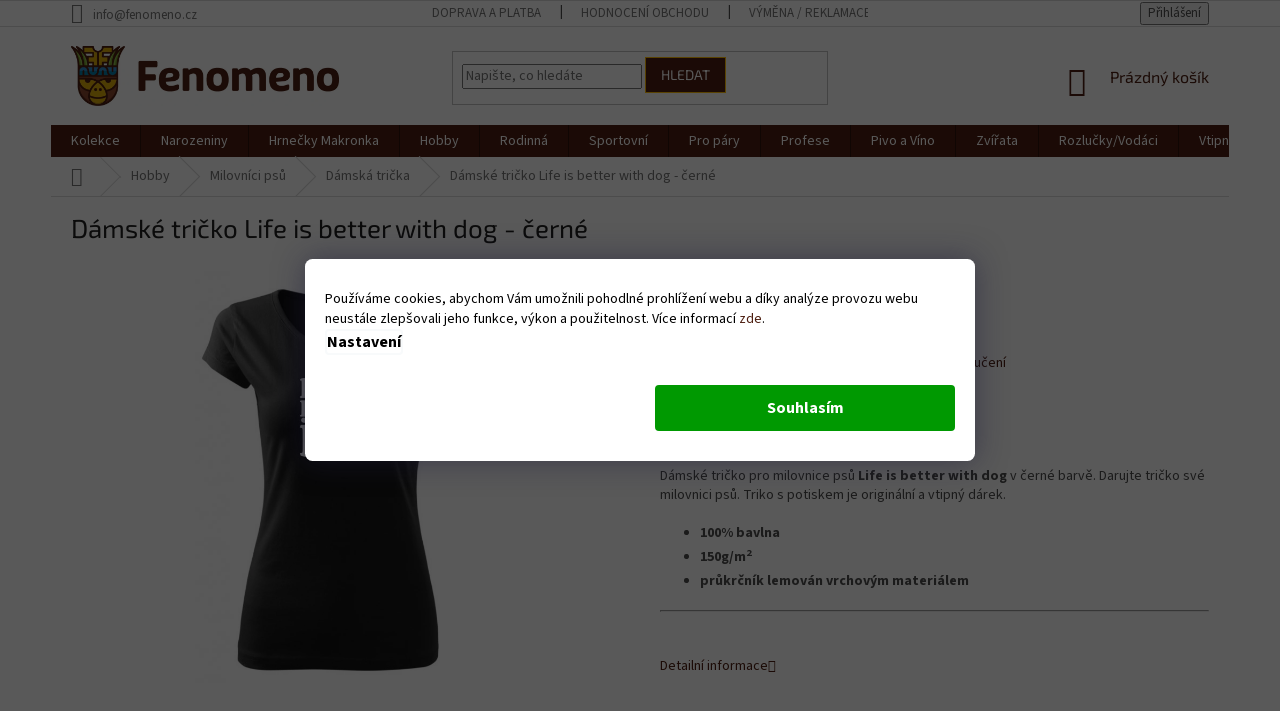

--- FILE ---
content_type: text/html; charset=utf-8
request_url: https://www.fenomeno.cz/damske-tricko-life-is-better-with-dog-cerne/
body_size: 35230
content:
<!doctype html><html lang="cs" dir="ltr" class="header-background-light external-fonts-loaded"><head><meta charset="utf-8" /><meta name="viewport" content="width=device-width,initial-scale=1" /><title>Dámské tričko Life is better with dog - černé - Fenomeno.cz</title><link rel="preconnect" href="https://cdn.myshoptet.com" /><link rel="dns-prefetch" href="https://cdn.myshoptet.com" /><link rel="preload" href="https://cdn.myshoptet.com/prj/dist/master/cms/libs/jquery/jquery-1.11.3.min.js" as="script" /><link href="https://cdn.myshoptet.com/prj/dist/master/cms/templates/frontend_templates/shared/css/font-face/source-sans-3.css" rel="stylesheet"><link href="https://cdn.myshoptet.com/prj/dist/master/cms/templates/frontend_templates/shared/css/font-face/exo-2.css" rel="stylesheet"><link href="https://cdn.myshoptet.com/prj/dist/master/shop/dist/font-shoptet-11.css.62c94c7785ff2cea73b2.css" rel="stylesheet"><script>
dataLayer = [];
dataLayer.push({'shoptet' : {
    "pageId": 920,
    "pageType": "productDetail",
    "currency": "CZK",
    "currencyInfo": {
        "decimalSeparator": ",",
        "exchangeRate": 1,
        "priceDecimalPlaces": 2,
        "symbol": "K\u010d",
        "symbolLeft": 0,
        "thousandSeparator": " "
    },
    "language": "cs",
    "projectId": 421381,
    "product": {
        "id": 2075,
        "guid": "68fe9cee-6979-11ec-9d72-ecf4bbd79d2f",
        "hasVariants": true,
        "codes": [
            {
                "code": "2075\/XS"
            },
            {
                "code": "2075\/S"
            },
            {
                "code": "2075\/M"
            },
            {
                "code": "2075\/L"
            },
            {
                "code": "2075\/XL"
            },
            {
                "code": "2075\/2XL"
            },
            {
                "code": "2075\/3XL"
            }
        ],
        "name": "D\u00e1msk\u00e9 tri\u010dko Life is better with dog - \u010dern\u00e9",
        "appendix": "",
        "weight": 0,
        "manufacturerGuid": "1EF5333D9F93621EB881DA0BA3DED3EE",
        "currentCategory": "Hobby | Milovn\u00edci ps\u016f | D\u00e1msk\u00e1 tri\u010dka",
        "currentCategoryGuid": "13dfd939-696e-11ec-ac23-ac1f6b0076ec",
        "defaultCategory": "Hobby | Milovn\u00edci ps\u016f | D\u00e1msk\u00e1 tri\u010dka",
        "defaultCategoryGuid": "13dfd939-696e-11ec-ac23-ac1f6b0076ec",
        "currency": "CZK",
        "priceWithVat": 379
    },
    "cartInfo": {
        "id": null,
        "freeShipping": false,
        "freeShippingFrom": 1500,
        "leftToFreeGift": {
            "formattedPrice": "0 K\u010d",
            "priceLeft": 0
        },
        "freeGift": false,
        "leftToFreeShipping": {
            "priceLeft": 1500,
            "dependOnRegion": 0,
            "formattedPrice": "1 500 K\u010d"
        },
        "discountCoupon": [],
        "getNoBillingShippingPrice": {
            "withoutVat": 0,
            "vat": 0,
            "withVat": 0
        },
        "cartItems": [],
        "taxMode": "ORDINARY"
    },
    "cart": [],
    "customer": {
        "priceRatio": 1,
        "priceListId": 1,
        "groupId": null,
        "registered": false,
        "mainAccount": false
    }
}});
dataLayer.push({'cookie_consent' : {
    "marketing": "denied",
    "analytics": "denied"
}});
document.addEventListener('DOMContentLoaded', function() {
    shoptet.consent.onAccept(function(agreements) {
        if (agreements.length == 0) {
            return;
        }
        dataLayer.push({
            'cookie_consent' : {
                'marketing' : (agreements.includes(shoptet.config.cookiesConsentOptPersonalisation)
                    ? 'granted' : 'denied'),
                'analytics': (agreements.includes(shoptet.config.cookiesConsentOptAnalytics)
                    ? 'granted' : 'denied')
            },
            'event': 'cookie_consent'
        });
    });
});
</script>
<meta property="og:type" content="website"><meta property="og:site_name" content="fenomeno.cz"><meta property="og:url" content="https://www.fenomeno.cz/damske-tricko-life-is-better-with-dog-cerne/"><meta property="og:title" content="Dámské tričko Life is better with dog - černé - Fenomeno.cz"><meta name="author" content="Fenomeno.cz"><meta name="web_author" content="Shoptet.cz"><meta name="dcterms.rightsHolder" content="www.fenomeno.cz"><meta name="robots" content="index,follow"><meta property="og:image" content="https://cdn.myshoptet.com/usr/www.fenomeno.cz/user/shop/big/2075-1_life-is-better-with-dog-cerne.png?61cdbc8c"><meta property="og:description" content="Dámské tričko Life is better with dog - černé. Dámské tričko pro milovnice psů Life is better with dog v černé barvě. Darujte tričko své milovnici psů. Triko s potiskem je originální a vtipný dárek.

100% bavlna 
150g/m2
průkrčník lemován vrchovým materiálem


 "><meta name="description" content="Dámské tričko Life is better with dog - černé. Dámské tričko pro milovnice psů Life is better with dog v černé barvě. Darujte tričko své milovnici psů. Triko s potiskem je originální a vtipný dárek.

100% bavlna 
150g/m2
průkrčník lemován vrchovým materiálem


 "><meta name="google-site-verification" content="1nqdGZsua6_x67n8RpheBn5qysWCTgqhqxT1HZX4v9g"><meta property="product:price:amount" content="379"><meta property="product:price:currency" content="CZK"><style>:root {--color-primary: #4D1E10;--color-primary-h: 14;--color-primary-s: 66%;--color-primary-l: 18%;--color-primary-hover: #ffbd03;--color-primary-hover-h: 44;--color-primary-hover-s: 100%;--color-primary-hover-l: 51%;--color-secondary: #4D1E10;--color-secondary-h: 14;--color-secondary-s: 66%;--color-secondary-l: 18%;--color-secondary-hover: #ffbd03;--color-secondary-hover-h: 44;--color-secondary-hover-s: 100%;--color-secondary-hover-l: 51%;--color-tertiary: #4D1E10;--color-tertiary-h: 14;--color-tertiary-s: 66%;--color-tertiary-l: 18%;--color-tertiary-hover: #ffbd03;--color-tertiary-hover-h: 44;--color-tertiary-hover-s: 100%;--color-tertiary-hover-l: 51%;--color-header-background: #ffffff;--template-font: "Source Sans 3";--template-headings-font: "Exo 2";--header-background-url: none;--cookies-notice-background: #1A1937;--cookies-notice-color: #F8FAFB;--cookies-notice-button-hover: #f5f5f5;--cookies-notice-link-hover: #27263f;--templates-update-management-preview-mode-content: "Náhled aktualizací šablony je aktivní pro váš prohlížeč."}</style>
    
    <link href="https://cdn.myshoptet.com/prj/dist/master/shop/dist/main-11.less.5a24dcbbdabfd189c152.css" rel="stylesheet" />
        
    <script>var shoptet = shoptet || {};</script>
    <script src="https://cdn.myshoptet.com/prj/dist/master/shop/dist/main-3g-header.js.05f199e7fd2450312de2.js"></script>
<!-- User include --><!-- api 446(100) html code header -->
<link rel="stylesheet" href="https://cdn.myshoptet.com/usr/api2.dklab.cz/user/documents/_doplnky/poznamka/421381/370/421381_370.css" type="text/css" /><style> :root { 
            --dklab-poznamka-color-main: #000000;  
            --dklab-poznamka-color-empty: #A9A9A9;             
            --dklab-poznamka-color-tooltip-background: #000000;             
            --dklab-poznamka-color-tooltip-text: #FFFFFF;             
            --dklab-poznamka-color-cart-message: #000000;             
            --dklab-poznamka-color-cart-message-background: #F7AB31;             
        }
        </style>
<!-- api 609(257) html code header -->
<link rel="stylesheet" href="https://cdn.myshoptet.com/usr/api2.dklab.cz/user/documents/_doplnky/slider/421381/2/421381_2.css" type="text/css" /><style>
        :root {
        --dklab-slider-color-arrow: #4D1E10;
        --dklab-slider-color-hp-dot: #A4A4A4;
        --dklab-slider-color-hp-dot-active: #DEAD0C;
        --dklab-slider-color-l-dot: #A4A4A4;
        --dklab-slider-color-l-dot-active: #000000;
        --dklab-slider-color-c-dot: #FFFFFF;
        --dklab-slider-color-c-dot-active: #DEAD0C;
        --dklab-slider-color-c-arrow: #FFFFFF;
        --dklab-slider-color-d-dot: #A4A4A4;
        --dklab-slider-color-d-dot-active: #DEAD0C;

        }</style>
<!-- service 421(75) html code header -->
<style>
body:not(.template-07):not(.template-09):not(.template-10):not(.template-11):not(.template-12):not(.template-13):not(.template-14) #return-to-top i::before {content: 'a';}
#return-to-top i:before {content: '\e911';}
#return-to-top {
z-index: 99999999;
    position: fixed;
    bottom: 45px;
    right: 20px;
background: rgba(0, 0, 0, 0.7);
    width: 50px;
    height: 50px;
    display: block;
    text-decoration: none;
    -webkit-border-radius: 35px;
    -moz-border-radius: 35px;
    border-radius: 35px;
    display: none;
    -webkit-transition: all 0.3s linear;
    -moz-transition: all 0.3s ease;
    -ms-transition: all 0.3s ease;
    -o-transition: all 0.3s ease;
    transition: all 0.3s ease;
}
#return-to-top i {color: #fff;margin: -10px 0 0 -10px;position: relative;left: 50%;top: 50%;font-size: 19px;-webkit-transition: all 0.3s ease;-moz-transition: all 0.3s ease;-ms-transition: all 0.3s ease;-o-transition: all 0.3s ease;transition: all 0.3s ease;height: 20px;width: 20px;text-align: center;display: block;font-style: normal;}
#return-to-top:hover {
    background: rgba(0, 0, 0, 0.9);
}
#return-to-top:hover i {
    color: #fff;
}
.icon-chevron-up::before {
font-weight: bold;
}
.ordering-process #return-to-top{display: none !important;}
</style>
<!-- service 446(100) html code header -->
<style>
@font-face {
    font-family: 'poznamka';
    src:  url('https://cdn.myshoptet.com/usr/api2.dklab.cz/user/documents/_doplnky/poznamka/font/note.eot?v1');
    src:  url('https://cdn.myshoptet.com/usr/api2.dklab.cz/user/documents/_doplnky/poznamka/font/note.eot?v1#iefix') format('embedded-opentype'),
    url('https://cdn.myshoptet.com/usr/api2.dklab.cz/user/documents/_doplnky/poznamka/font/note.ttf?v1') format('truetype'),
    url('https://cdn.myshoptet.com/usr/api2.dklab.cz/user/documents/_doplnky/poznamka/font/note.woff?v1') format('woff'),
    url('https://cdn.myshoptet.com/usr/api2.dklab.cz/user/documents/_doplnky/poznamka/font/note.svg?v1') format('svg');
    font-weight: normal;
    font-style: normal;
}
</style>
<!-- service 619(267) html code header -->
<link href="https://cdn.myshoptet.com/usr/fvstudio.myshoptet.com/user/documents/addons/cartupsell.min.css?24.11.1" rel="stylesheet">
<!-- service 609(257) html code header -->
<link rel="stylesheet" href="https://cdn.myshoptet.com/usr/api2.dklab.cz/user/documents/css/swiper-bundle.min.css?v=1" />
<!--
<link rel="stylesheet" href="https://cdn.myshoptet.com/usr/api.dklab.cz/user/documents/_doplnky/lightslider/dist/css/lightslider.css?v=5" />
<link rel="stylesheet" href="https://cdn.myshoptet.com/usr/api.dklab.cz/user/documents/_doplnky/sliderplus/src/style.css?v=66" type="text/css" />
<link rel="stylesheet" href="https://cdn.myshoptet.com/usr/api.dklab.cz/user/documents/_doplnky/sliderplus/src/style_fix.css?v=38" type="text/css" />
<style type="text/css">
.dklabSliderplusCarousel.dklabSliderplus-moderni-tmavy .extended-banner-link:hover, .dklabSliderplusCarousel.dklabSliderplus-moderni-svetly .extended-banner-link:hover,
.dklabSliderplusCarousel.dklabSliderplus-box-tmavy .extended-banner-link, .dklabSliderplusCarousel.dklabSliderplus-box-svetly .extended-banner-link{
  background: #4D1E10;
}
</style>
-->

<!-- service 1710(1294) html code header -->
<link 
rel="stylesheet" 
href="https://cdn.myshoptet.com/usr/dmartini.myshoptet.com/user/documents/upload/dmartini/note_plus/note_plus.min.css?10"
data-author="Dominik Martini" 
data-author-web="dmartini.cz">

<!-- project html code header -->
<link rel="stylesheet" media="screen" href="/user/documents/upload/DMupravy/fenomeno.cz.css?30" />

<style>
.site-msg.information {
    text-align: center;
    line-height: 200%;
}
/*zde můžete změnit barvu bacground-color je pozadí, color je text*/
.site-msg {
    background-color: #FF0000;
    color: #fff;
    font-size: 16px;
}
.site-msg.information {
    position: unset;
    max-width: 100%;
    width: auto;
    left: 0px;
    box-shadow: none;
}
/*zde můžete změnit případně barvu křížku*/
.site-msg .close::before, .site-msg .close::after {
    background: #000;
}

</style>


<!-- /User include --><link rel="shortcut icon" href="/favicon.ico" type="image/x-icon" /><link rel="canonical" href="https://www.fenomeno.cz/damske-tricko-life-is-better-with-dog-cerne/" />    <script>
        var _hwq = _hwq || [];
        _hwq.push(['setKey', 'CB7D5A31D4C906D5295721ECC344D4BF']);
        _hwq.push(['setTopPos', '100']);
        _hwq.push(['showWidget', '21']);
        (function() {
            var ho = document.createElement('script');
            ho.src = 'https://cz.im9.cz/direct/i/gjs.php?n=wdgt&sak=CB7D5A31D4C906D5295721ECC344D4BF';
            var s = document.getElementsByTagName('script')[0]; s.parentNode.insertBefore(ho, s);
        })();
    </script>
    <!-- Global site tag (gtag.js) - Google Analytics -->
    <script async src="https://www.googletagmanager.com/gtag/js?id=G-ES5XHRNHFF"></script>
    <script>
        
        window.dataLayer = window.dataLayer || [];
        function gtag(){dataLayer.push(arguments);}
        

                    console.debug('default consent data');

            gtag('consent', 'default', {"ad_storage":"denied","analytics_storage":"denied","ad_user_data":"denied","ad_personalization":"denied","wait_for_update":500});
            dataLayer.push({
                'event': 'default_consent'
            });
        
        gtag('js', new Date());

        
                gtag('config', 'G-ES5XHRNHFF', {"groups":"GA4","send_page_view":false,"content_group":"productDetail","currency":"CZK","page_language":"cs"});
        
                gtag('config', 'AW-412867293', {"allow_enhanced_conversions":true});
        
        
        
        
        
                    gtag('event', 'page_view', {"send_to":"GA4","page_language":"cs","content_group":"productDetail","currency":"CZK"});
        
                gtag('set', 'currency', 'CZK');

        gtag('event', 'view_item', {
            "send_to": "UA",
            "items": [
                {
                    "id": "2075\/XS",
                    "name": "D\u00e1msk\u00e9 tri\u010dko Life is better with dog - \u010dern\u00e9",
                    "category": "Hobby \/ Milovn\u00edci ps\u016f \/ D\u00e1msk\u00e1 tri\u010dka",
                                        "brand": "Fenomeno",
                                                            "variant": "Velikost: XS",
                                        "price": 313.22
                }
            ]
        });
        
        
        
        
        
                    gtag('event', 'view_item', {"send_to":"GA4","page_language":"cs","content_group":"productDetail","value":313.22000000000003,"currency":"CZK","items":[{"item_id":"2075\/XS","item_name":"D\u00e1msk\u00e9 tri\u010dko Life is better with dog - \u010dern\u00e9","item_brand":"Fenomeno","item_category":"Hobby","item_category2":"Milovn\u00edci ps\u016f","item_category3":"D\u00e1msk\u00e1 tri\u010dka","item_variant":"2075\/XS~Velikost: XS","price":313.22000000000003,"quantity":1,"index":0}]});
        
        
        
        
        
        
        
        document.addEventListener('DOMContentLoaded', function() {
            if (typeof shoptet.tracking !== 'undefined') {
                for (var id in shoptet.tracking.bannersList) {
                    gtag('event', 'view_promotion', {
                        "send_to": "UA",
                        "promotions": [
                            {
                                "id": shoptet.tracking.bannersList[id].id,
                                "name": shoptet.tracking.bannersList[id].name,
                                "position": shoptet.tracking.bannersList[id].position
                            }
                        ]
                    });
                }
            }

            shoptet.consent.onAccept(function(agreements) {
                if (agreements.length !== 0) {
                    console.debug('gtag consent accept');
                    var gtagConsentPayload =  {
                        'ad_storage': agreements.includes(shoptet.config.cookiesConsentOptPersonalisation)
                            ? 'granted' : 'denied',
                        'analytics_storage': agreements.includes(shoptet.config.cookiesConsentOptAnalytics)
                            ? 'granted' : 'denied',
                                                                                                'ad_user_data': agreements.includes(shoptet.config.cookiesConsentOptPersonalisation)
                            ? 'granted' : 'denied',
                        'ad_personalization': agreements.includes(shoptet.config.cookiesConsentOptPersonalisation)
                            ? 'granted' : 'denied',
                        };
                    console.debug('update consent data', gtagConsentPayload);
                    gtag('consent', 'update', gtagConsentPayload);
                    dataLayer.push(
                        { 'event': 'update_consent' }
                    );
                }
            });
        });
    </script>
<script>
    (function(t, r, a, c, k, i, n, g) { t['ROIDataObject'] = k;
    t[k]=t[k]||function(){ (t[k].q=t[k].q||[]).push(arguments) },t[k].c=i;n=r.createElement(a),
    g=r.getElementsByTagName(a)[0];n.async=1;n.src=c;g.parentNode.insertBefore(n,g)
    })(window, document, 'script', '//www.heureka.cz/ocm/sdk.js?source=shoptet&version=2&page=product_detail', 'heureka', 'cz');

    heureka('set_user_consent', 0);
</script>
</head><body class="desktop id-920 in-milovnici-psu-damska-tricka template-11 type-product type-detail one-column-body columns-3 ums_forms_redesign--off ums_a11y_category_page--on ums_discussion_rating_forms--off ums_flags_display_unification--on ums_a11y_login--on mobile-header-version-0"><noscript>
    <style>
        #header {
            padding-top: 0;
            position: relative !important;
            top: 0;
        }
        .header-navigation {
            position: relative !important;
        }
        .overall-wrapper {
            margin: 0 !important;
        }
        body:not(.ready) {
            visibility: visible !important;
        }
    </style>
    <div class="no-javascript">
        <div class="no-javascript__title">Musíte změnit nastavení vašeho prohlížeče</div>
        <div class="no-javascript__text">Podívejte se na: <a href="https://www.google.com/support/bin/answer.py?answer=23852">Jak povolit JavaScript ve vašem prohlížeči</a>.</div>
        <div class="no-javascript__text">Pokud používáte software na blokování reklam, může být nutné povolit JavaScript z této stránky.</div>
        <div class="no-javascript__text">Děkujeme.</div>
    </div>
</noscript>

        <div id="fb-root"></div>
        <script>
            window.fbAsyncInit = function() {
                FB.init({
//                    appId            : 'your-app-id',
                    autoLogAppEvents : true,
                    xfbml            : true,
                    version          : 'v19.0'
                });
            };
        </script>
        <script async defer crossorigin="anonymous" src="https://connect.facebook.net/cs_CZ/sdk.js"></script>    <div class="siteCookies siteCookies--bottom siteCookies--dark js-siteCookies" role="dialog" data-testid="cookiesPopup" data-nosnippet>
        <div class="siteCookies__form">
            <div class="siteCookies__content">
                <div class="siteCookies__text">
                    Používáme cookies, abychom Vám umožnili pohodlné prohlížení webu a díky analýze provozu webu neustále zlepšovali jeho funkce, výkon a použitelnost. Více informací <a href="https://421381.myshoptet.com/podminky-ochrany-osobnich-udaju/" target="\">zde</a>.
                </div>
                <p class="siteCookies__links">
                    <button class="siteCookies__link js-cookies-settings" aria-label="Nastavení cookies" data-testid="cookiesSettings">Nastavení</button>
                </p>
            </div>
            <div class="siteCookies__buttonWrap">
                                <button class="siteCookies__button js-cookiesConsentSubmit" value="all" aria-label="Přijmout cookies" data-testid="buttonCookiesAccept">Souhlasím</button>
            </div>
        </div>
        <script>
            document.addEventListener("DOMContentLoaded", () => {
                const siteCookies = document.querySelector('.js-siteCookies');
                document.addEventListener("scroll", shoptet.common.throttle(() => {
                    const st = document.documentElement.scrollTop;
                    if (st > 1) {
                        siteCookies.classList.add('siteCookies--scrolled');
                    } else {
                        siteCookies.classList.remove('siteCookies--scrolled');
                    }
                }, 100));
            });
        </script>
    </div>
<a href="#content" class="skip-link sr-only">Přejít na obsah</a><div class="overall-wrapper"><div class="user-action"><div class="container">
    <div class="user-action-in">
                    <div id="login" class="user-action-login popup-widget login-widget" role="dialog" aria-labelledby="loginHeading">
        <div class="popup-widget-inner">
                            <h2 id="loginHeading">Přihlášení k vašemu účtu</h2><div id="customerLogin"><form action="/action/Customer/Login/" method="post" id="formLoginIncluded" class="csrf-enabled formLogin" data-testid="formLogin"><input type="hidden" name="referer" value="" /><div class="form-group"><div class="input-wrapper email js-validated-element-wrapper no-label"><input type="email" name="email" class="form-control" autofocus placeholder="E-mailová adresa (např. jan@novak.cz)" data-testid="inputEmail" autocomplete="email" required /></div></div><div class="form-group"><div class="input-wrapper password js-validated-element-wrapper no-label"><input type="password" name="password" class="form-control" placeholder="Heslo" data-testid="inputPassword" autocomplete="current-password" required /><span class="no-display">Nemůžete vyplnit toto pole</span><input type="text" name="surname" value="" class="no-display" /></div></div><div class="form-group"><div class="login-wrapper"><button type="submit" class="btn btn-secondary btn-text btn-login" data-testid="buttonSubmit">Přihlásit se</button><div class="password-helper"><a href="/registrace/" data-testid="signup" rel="nofollow">Nová registrace</a><a href="/klient/zapomenute-heslo/" rel="nofollow">Zapomenuté heslo</a></div></div></div></form>
</div>                    </div>
    </div>

                            <div id="cart-widget" class="user-action-cart popup-widget cart-widget loader-wrapper" data-testid="popupCartWidget" role="dialog" aria-hidden="true">
    <div class="popup-widget-inner cart-widget-inner place-cart-here">
        <div class="loader-overlay">
            <div class="loader"></div>
        </div>
    </div>

    <div class="cart-widget-button">
        <a href="/kosik/" class="btn btn-conversion" id="continue-order-button" rel="nofollow" data-testid="buttonNextStep">Pokračovat do košíku</a>
    </div>
</div>
            </div>
</div>
</div><div class="top-navigation-bar" data-testid="topNavigationBar">

    <div class="container">

        <div class="top-navigation-contacts">
            <strong>Zákaznická podpora:</strong><a href="mailto:info@fenomeno.cz" class="project-email" data-testid="contactboxEmail"><span>info@fenomeno.cz</span></a>        </div>

                            <div class="top-navigation-menu">
                <div class="top-navigation-menu-trigger"></div>
                <ul class="top-navigation-bar-menu">
                                            <li class="top-navigation-menu-item-785">
                            <a href="/doprava-a-platba/">Doprava a platba</a>
                        </li>
                                            <li class="top-navigation-menu-item--51">
                            <a href="/hodnoceni-obchodu/">Hodnocení obchodu</a>
                        </li>
                                            <li class="top-navigation-menu-item-791">
                            <a href="/vymena-reklamace/">Výměna / reklamace</a>
                        </li>
                                            <li class="top-navigation-menu-item-29">
                            <a href="/kontakty/">Kontakty</a>
                        </li>
                                            <li class="top-navigation-menu-item-788">
                            <a href="/jak-se-starat-o-textil/">Jak se starat o textil</a>
                        </li>
                                            <li class="top-navigation-menu-item-39">
                            <a href="/obchodni-podminky/">Obchodní podmínky</a>
                        </li>
                                            <li class="top-navigation-menu-item-691">
                            <a href="/podminky-ochrany-osobnich-udaju/">Podmínky ochrany osobních údajů </a>
                        </li>
                                    </ul>
                <ul class="top-navigation-bar-menu-helper"></ul>
            </div>
        
        <div class="top-navigation-tools">
            <div class="responsive-tools">
                <a href="#" class="toggle-window" data-target="search" aria-label="Hledat" data-testid="linkSearchIcon"></a>
                                                            <a href="#" class="toggle-window" data-target="login"></a>
                                                    <a href="#" class="toggle-window" data-target="navigation" aria-label="Menu" data-testid="hamburgerMenu"></a>
            </div>
                        <button class="top-nav-button top-nav-button-login toggle-window" type="button" data-target="login" aria-haspopup="dialog" aria-controls="login" aria-expanded="false" data-testid="signin"><span>Přihlášení</span></button>        </div>

    </div>

</div>
<header id="header"><div class="container navigation-wrapper">
    <div class="header-top">
        <div class="site-name-wrapper">
            <div class="site-name"><a href="/" data-testid="linkWebsiteLogo"><img src="https://cdn.myshoptet.com/usr/www.fenomeno.cz/user/logos/fenomeno-logo-plnobarevne_____-rgb-barvy-pro-digital-1000px_72ppi.jpg" alt="Fenomeno.cz" fetchpriority="low" /></a></div>        </div>
        <div class="search" itemscope itemtype="https://schema.org/WebSite">
            <meta itemprop="headline" content="Dámská trička"/><meta itemprop="url" content="https://www.fenomeno.cz"/><meta itemprop="text" content="Dámské tričko Life is better with dog - černé. Dámské tričko pro milovnice psů Life is better with dog&amp;amp;nbsp;v&amp;amp;nbsp;černé barvě. Darujte tričko své milovnici psů. Triko s potiskem je originální a vtipný dárek. 100% bavlna&amp;amp;nbsp; 150g/m2 průkrčník lemován vrchovým materiálem &amp;amp;nbsp;"/>            <form action="/action/ProductSearch/prepareString/" method="post"
    id="formSearchForm" class="search-form compact-form js-search-main"
    itemprop="potentialAction" itemscope itemtype="https://schema.org/SearchAction" data-testid="searchForm">
    <fieldset>
        <meta itemprop="target"
            content="https://www.fenomeno.cz/vyhledavani/?string={string}"/>
        <input type="hidden" name="language" value="cs"/>
        
            
<input
    type="search"
    name="string"
        class="query-input form-control search-input js-search-input"
    placeholder="Napište, co hledáte"
    autocomplete="off"
    required
    itemprop="query-input"
    aria-label="Vyhledávání"
    data-testid="searchInput"
>
            <button type="submit" class="btn btn-default" data-testid="searchBtn">Hledat</button>
        
    </fieldset>
</form>
        </div>
        <div class="navigation-buttons">
                
    <a href="/kosik/" class="btn btn-icon toggle-window cart-count" data-target="cart" data-hover="true" data-redirect="true" data-testid="headerCart" rel="nofollow" aria-haspopup="dialog" aria-expanded="false" aria-controls="cart-widget">
        
                <span class="sr-only">Nákupní košík</span>
        
            <span class="cart-price visible-lg-inline-block" data-testid="headerCartPrice">
                                    Prázdný košík                            </span>
        
    
            </a>
        </div>
    </div>
    <nav id="navigation" aria-label="Hlavní menu" data-collapsible="true"><div class="navigation-in menu"><ul class="menu-level-1" role="menubar" data-testid="headerMenuItems"><li class="menu-item-1418 ext" role="none"><a href="/kolekce/" data-testid="headerMenuItem" role="menuitem" aria-haspopup="true" aria-expanded="false"><b>Kolekce</b><span class="submenu-arrow"></span></a><ul class="menu-level-2" aria-label="Kolekce" tabindex="-1" role="menu"><li class="menu-item-1570 has-third-level" role="none"><a href="/designova-rapove-legendy/" class="menu-image" data-testid="headerMenuItem" tabindex="-1" aria-hidden="true"><img src="data:image/svg+xml,%3Csvg%20width%3D%22140%22%20height%3D%22100%22%20xmlns%3D%22http%3A%2F%2Fwww.w3.org%2F2000%2Fsvg%22%3E%3C%2Fsvg%3E" alt="" aria-hidden="true" width="140" height="100"  data-src="https://cdn.myshoptet.com/usr/www.fenomeno.cz/user/categories/thumb/all_eyez_on_me.png" fetchpriority="low" /></a><div><a href="/designova-rapove-legendy/" data-testid="headerMenuItem" role="menuitem"><span>Rapové legendy</span></a>
                                                    <ul class="menu-level-3" role="menu">
                                                                    <li class="menu-item-1573" role="none">
                                        <a href="/designova-rapove-legendy-panska/" data-testid="headerMenuItem" role="menuitem">
                                            Pánská trička</a>,                                    </li>
                                                                    <li class="menu-item-1576" role="none">
                                        <a href="/designova-rapove-legendy-damska/" data-testid="headerMenuItem" role="menuitem">
                                            Dámská trička</a>,                                    </li>
                                                                    <li class="menu-item-1579" role="none">
                                        <a href="/designova-rapove-legendy-detska/" data-testid="headerMenuItem" role="menuitem">
                                            Dětská trička</a>,                                    </li>
                                                                    <li class="menu-item-1896" role="none">
                                        <a href="/designova-rapove-legendy-hrnecky/" data-testid="headerMenuItem" role="menuitem">
                                            Hrnečky</a>                                    </li>
                                                            </ul>
                        </div></li><li class="menu-item-1582 has-third-level" role="none"><a href="/designova-sportovni-legendy/" class="menu-image" data-testid="headerMenuItem" tabindex="-1" aria-hidden="true"><img src="data:image/svg+xml,%3Csvg%20width%3D%22140%22%20height%3D%22100%22%20xmlns%3D%22http%3A%2F%2Fwww.w3.org%2F2000%2Fsvg%22%3E%3C%2Fsvg%3E" alt="" aria-hidden="true" width="140" height="100"  data-src="https://cdn.myshoptet.com/usr/www.fenomeno.cz/user/categories/thumb/diego_armando_maradona.png" fetchpriority="low" /></a><div><a href="/designova-sportovni-legendy/" data-testid="headerMenuItem" role="menuitem"><span>Sportovní legendy</span></a>
                                                    <ul class="menu-level-3" role="menu">
                                                                    <li class="menu-item-1585" role="none">
                                        <a href="/designova-sportovni-legendy-panska/" data-testid="headerMenuItem" role="menuitem">
                                            Pánská trička</a>,                                    </li>
                                                                    <li class="menu-item-1588" role="none">
                                        <a href="/designova-sportovni-legendy-damska/" data-testid="headerMenuItem" role="menuitem">
                                            Dámská trička</a>,                                    </li>
                                                                    <li class="menu-item-1591" role="none">
                                        <a href="/designova-sportovni-legendy-detska/" data-testid="headerMenuItem" role="menuitem">
                                            Dětská trička</a>,                                    </li>
                                                                    <li class="menu-item-1899" role="none">
                                        <a href="/designove-sportovni-legendy-hrnecky/" data-testid="headerMenuItem" role="menuitem">
                                            Hrnečky</a>                                    </li>
                                                            </ul>
                        </div></li><li class="menu-item-1691 has-third-level" role="none"><a href="/svetova-mesta/" class="menu-image" data-testid="headerMenuItem" tabindex="-1" aria-hidden="true"><img src="data:image/svg+xml,%3Csvg%20width%3D%22140%22%20height%3D%22100%22%20xmlns%3D%22http%3A%2F%2Fwww.w3.org%2F2000%2Fsvg%22%3E%3C%2Fsvg%3E" alt="" aria-hidden="true" width="140" height="100"  data-src="https://cdn.myshoptet.com/usr/www.fenomeno.cz/user/categories/thumb/prague.png" fetchpriority="low" /></a><div><a href="/svetova-mesta/" data-testid="headerMenuItem" role="menuitem"><span>Světová města</span></a>
                                                    <ul class="menu-level-3" role="menu">
                                                                    <li class="menu-item-1694" role="none">
                                        <a href="/svetova-mesta-panska/" data-testid="headerMenuItem" role="menuitem">
                                            Pánská trička</a>,                                    </li>
                                                                    <li class="menu-item-1697" role="none">
                                        <a href="/svetova-mesta-damska/" data-testid="headerMenuItem" role="menuitem">
                                            Dámská trička</a>,                                    </li>
                                                                    <li class="menu-item-1700" role="none">
                                        <a href="/svetova-mesta-detska/" data-testid="headerMenuItem" role="menuitem">
                                            Dětská trička</a>                                    </li>
                                                            </ul>
                        </div></li><li class="menu-item-1881 has-third-level" role="none"><a href="/parova-valentynska/" class="menu-image" data-testid="headerMenuItem" tabindex="-1" aria-hidden="true"><img src="data:image/svg+xml,%3Csvg%20width%3D%22140%22%20height%3D%22100%22%20xmlns%3D%22http%3A%2F%2Fwww.w3.org%2F2000%2Fsvg%22%3E%3C%2Fsvg%3E" alt="" aria-hidden="true" width="140" height="100"  data-src="https://cdn.myshoptet.com/usr/www.fenomeno.cz/user/categories/thumb/coffe_to_my_donut-removebg-preview.png" fetchpriority="low" /></a><div><a href="/parova-valentynska/" data-testid="headerMenuItem" role="menuitem"><span>Pro zamilované páry</span></a>
                                                    <ul class="menu-level-3" role="menu">
                                                                    <li class="menu-item-1884" role="none">
                                        <a href="/panska-tricka-valentynska/" data-testid="headerMenuItem" role="menuitem">
                                            Pánská trička</a>,                                    </li>
                                                                    <li class="menu-item-1887" role="none">
                                        <a href="/damska-tricka-valentynska/" data-testid="headerMenuItem" role="menuitem">
                                            Dámská trička</a>,                                    </li>
                                                                    <li class="menu-item-1890" role="none">
                                        <a href="/polstarky-valentynske/" data-testid="headerMenuItem" role="menuitem">
                                            Polštářky</a>                                    </li>
                                                            </ul>
                        </div></li><li class="menu-item-1421 has-third-level" role="none"><a href="/tricka-s-kapsickou/" class="menu-image" data-testid="headerMenuItem" tabindex="-1" aria-hidden="true"><img src="data:image/svg+xml,%3Csvg%20width%3D%22140%22%20height%3D%22100%22%20xmlns%3D%22http%3A%2F%2Fwww.w3.org%2F2000%2Fsvg%22%3E%3C%2Fsvg%3E" alt="" aria-hidden="true" width="140" height="100"  data-src="https://cdn.myshoptet.com/usr/www.fenomeno.cz/user/categories/thumb/husky.png" fetchpriority="low" /></a><div><a href="/tricka-s-kapsickou/" data-testid="headerMenuItem" role="menuitem"><span>Trička s kapsičkou</span></a>
                                                    <ul class="menu-level-3" role="menu">
                                                                    <li class="menu-item-1427" role="none">
                                        <a href="/tricka-s-kapsickou-panska/" data-testid="headerMenuItem" role="menuitem">
                                            Pánská trička</a>,                                    </li>
                                                                    <li class="menu-item-1430" role="none">
                                        <a href="/tricka-s-kapsickou-damska/" data-testid="headerMenuItem" role="menuitem">
                                            Dámská trička</a>,                                    </li>
                                                                    <li class="menu-item-1567" role="none">
                                        <a href="/tricka-s-kapsickou-detska/" data-testid="headerMenuItem" role="menuitem">
                                            Dětská trička</a>                                    </li>
                                                            </ul>
                        </div></li><li class="menu-item-1704 has-third-level" role="none"><a href="/abstrakce/" class="menu-image" data-testid="headerMenuItem" tabindex="-1" aria-hidden="true"><img src="data:image/svg+xml,%3Csvg%20width%3D%22140%22%20height%3D%22100%22%20xmlns%3D%22http%3A%2F%2Fwww.w3.org%2F2000%2Fsvg%22%3E%3C%2Fsvg%3E" alt="" aria-hidden="true" width="140" height="100"  data-src="https://cdn.myshoptet.com/usr/www.fenomeno.cz/user/categories/thumb/abstract_shape_17.png" fetchpriority="low" /></a><div><a href="/abstrakce/" data-testid="headerMenuItem" role="menuitem"><span>Abstrakce</span></a>
                                                    <ul class="menu-level-3" role="menu">
                                                                    <li class="menu-item-1707" role="none">
                                        <a href="/abstrakce-panska/" data-testid="headerMenuItem" role="menuitem">
                                            Pánská trička</a>,                                    </li>
                                                                    <li class="menu-item-1710" role="none">
                                        <a href="/abstrakce-damska/" data-testid="headerMenuItem" role="menuitem">
                                            Dámská trička</a>,                                    </li>
                                                                    <li class="menu-item-1713" role="none">
                                        <a href="/abstrakce-detska/" data-testid="headerMenuItem" role="menuitem">
                                            Dětská trička</a>                                    </li>
                                                            </ul>
                        </div></li><li class="menu-item-1716 has-third-level" role="none"><a href="/pop-art/" class="menu-image" data-testid="headerMenuItem" tabindex="-1" aria-hidden="true"><img src="data:image/svg+xml,%3Csvg%20width%3D%22140%22%20height%3D%22100%22%20xmlns%3D%22http%3A%2F%2Fwww.w3.org%2F2000%2Fsvg%22%3E%3C%2Fsvg%3E" alt="" aria-hidden="true" width="140" height="100"  data-src="https://cdn.myshoptet.com/usr/www.fenomeno.cz/user/categories/thumb/oh_my_god.png" fetchpriority="low" /></a><div><a href="/pop-art/" data-testid="headerMenuItem" role="menuitem"><span>Pop Art</span></a>
                                                    <ul class="menu-level-3" role="menu">
                                                                    <li class="menu-item-1719" role="none">
                                        <a href="/pop-art-panska/" data-testid="headerMenuItem" role="menuitem">
                                            Pánská trička</a>,                                    </li>
                                                                    <li class="menu-item-1722" role="none">
                                        <a href="/pop-art-damska/" data-testid="headerMenuItem" role="menuitem">
                                            Dámská trička</a>,                                    </li>
                                                                    <li class="menu-item-1725" role="none">
                                        <a href="/pop-art-detska/" data-testid="headerMenuItem" role="menuitem">
                                            Dětská trička</a>                                    </li>
                                                            </ul>
                        </div></li><li class="menu-item-1555 has-third-level" role="none"><a href="/designova-zvireci-motivy/" class="menu-image" data-testid="headerMenuItem" tabindex="-1" aria-hidden="true"><img src="data:image/svg+xml,%3Csvg%20width%3D%22140%22%20height%3D%22100%22%20xmlns%3D%22http%3A%2F%2Fwww.w3.org%2F2000%2Fsvg%22%3E%3C%2Fsvg%3E" alt="" aria-hidden="true" width="140" height="100"  data-src="https://cdn.myshoptet.com/usr/www.fenomeno.cz/user/categories/thumb/63_leopard_bold.png" fetchpriority="low" /></a><div><a href="/designova-zvireci-motivy/" data-testid="headerMenuItem" role="menuitem"><span>Zvířecí motivy</span></a>
                                                    <ul class="menu-level-3" role="menu">
                                                                    <li class="menu-item-1558" role="none">
                                        <a href="/designova-zvireci-motivy-panska/" data-testid="headerMenuItem" role="menuitem">
                                            Pánská trička</a>,                                    </li>
                                                                    <li class="menu-item-1561" role="none">
                                        <a href="/designova-zvireci-motivy-damska/" data-testid="headerMenuItem" role="menuitem">
                                            Dámská trička</a>,                                    </li>
                                                                    <li class="menu-item-1564" role="none">
                                        <a href="/designova-zvireci-motivy-detska/" data-testid="headerMenuItem" role="menuitem">
                                            Dětská trička</a>                                    </li>
                                                            </ul>
                        </div></li><li class="menu-item-1911 has-third-level" role="none"><a href="/psi-plemena/" class="menu-image" data-testid="headerMenuItem" tabindex="-1" aria-hidden="true"><img src="data:image/svg+xml,%3Csvg%20width%3D%22140%22%20height%3D%22100%22%20xmlns%3D%22http%3A%2F%2Fwww.w3.org%2F2000%2Fsvg%22%3E%3C%2Fsvg%3E" alt="" aria-hidden="true" width="140" height="100"  data-src="https://cdn.myshoptet.com/usr/www.fenomeno.cz/user/categories/thumb/hlava-removebg-preview.png" fetchpriority="low" /></a><div><a href="/psi-plemena/" data-testid="headerMenuItem" role="menuitem"><span>Psí plemena</span></a>
                                                    <ul class="menu-level-3" role="menu">
                                                                    <li class="menu-item-1914" role="none">
                                        <a href="/psi-plemena-panska/" data-testid="headerMenuItem" role="menuitem">
                                            Pánská trička</a>,                                    </li>
                                                                    <li class="menu-item-1917" role="none">
                                        <a href="/psi-plemena-damska/" data-testid="headerMenuItem" role="menuitem">
                                            Dámská trička</a>,                                    </li>
                                                                    <li class="menu-item-1920" role="none">
                                        <a href="/psi-plemena-detska/" data-testid="headerMenuItem" role="menuitem">
                                            Dětská trička</a>                                    </li>
                                                            </ul>
                        </div></li><li class="menu-item-1959 has-third-level" role="none"><a href="/recka-mytologie/" class="menu-image" data-testid="headerMenuItem" tabindex="-1" aria-hidden="true"><img src="data:image/svg+xml,%3Csvg%20width%3D%22140%22%20height%3D%22100%22%20xmlns%3D%22http%3A%2F%2Fwww.w3.org%2F2000%2Fsvg%22%3E%3C%2Fsvg%3E" alt="" aria-hidden="true" width="140" height="100"  data-src="https://cdn.myshoptet.com/usr/www.fenomeno.cz/user/categories/thumb/zeus.png" fetchpriority="low" /></a><div><a href="/recka-mytologie/" data-testid="headerMenuItem" role="menuitem"><span>Řecká mytologie</span></a>
                                                    <ul class="menu-level-3" role="menu">
                                                                    <li class="menu-item-1962" role="none">
                                        <a href="/recka-mytologie-panska/" data-testid="headerMenuItem" role="menuitem">
                                            Pánská trička</a>,                                    </li>
                                                                    <li class="menu-item-1965" role="none">
                                        <a href="/recka-mytologie-damska/" data-testid="headerMenuItem" role="menuitem">
                                            Dámská trička</a>,                                    </li>
                                                                    <li class="menu-item-1968" role="none">
                                        <a href="/recka-mytologie-detska/" data-testid="headerMenuItem" role="menuitem">
                                            Dětská trička</a>,                                    </li>
                                                                    <li class="menu-item-1971" role="none">
                                        <a href="/recka-mytologie-polstarky/" data-testid="headerMenuItem" role="menuitem">
                                            Polštářky</a>                                    </li>
                                                            </ul>
                        </div></li></ul></li>
<li class="menu-item-722 ext" role="none"><a href="/narozeninova/" data-testid="headerMenuItem" role="menuitem" aria-haspopup="true" aria-expanded="false"><b>Narozeniny</b><span class="submenu-arrow"></span></a><ul class="menu-level-2" aria-label="Narozeniny" tabindex="-1" role="menu"><li class="menu-item-725" role="none"><a href="/narozeninova-panska/" class="menu-image" data-testid="headerMenuItem" tabindex="-1" aria-hidden="true"><img src="data:image/svg+xml,%3Csvg%20width%3D%22140%22%20height%3D%22100%22%20xmlns%3D%22http%3A%2F%2Fwww.w3.org%2F2000%2Fsvg%22%3E%3C%2Fsvg%3E" alt="" aria-hidden="true" width="140" height="100"  data-src="https://cdn.myshoptet.com/usr/www.fenomeno.cz/user/categories/thumb/t__ta1.png" fetchpriority="low" /></a><div><a href="/narozeninova-panska/" data-testid="headerMenuItem" role="menuitem"><span>Pánská trička</span></a>
                        </div></li><li class="menu-item-728" role="none"><a href="/narozeninova-damska/" class="menu-image" data-testid="headerMenuItem" tabindex="-1" aria-hidden="true"><img src="data:image/svg+xml,%3Csvg%20width%3D%22140%22%20height%3D%22100%22%20xmlns%3D%22http%3A%2F%2Fwww.w3.org%2F2000%2Fsvg%22%3E%3C%2Fsvg%3E" alt="" aria-hidden="true" width="140" height="100"  data-src="https://cdn.myshoptet.com/usr/www.fenomeno.cz/user/categories/thumb/m__ma1.png" fetchpriority="low" /></a><div><a href="/narozeninova-damska/" data-testid="headerMenuItem" role="menuitem"><span>Dámská trička</span></a>
                        </div></li><li class="menu-item-815" role="none"><a href="/narozeninove-polstarky/" class="menu-image" data-testid="headerMenuItem" tabindex="-1" aria-hidden="true"><img src="data:image/svg+xml,%3Csvg%20width%3D%22140%22%20height%3D%22100%22%20xmlns%3D%22http%3A%2F%2Fwww.w3.org%2F2000%2Fsvg%22%3E%3C%2Fsvg%3E" alt="" aria-hidden="true" width="140" height="100"  data-src="https://cdn.myshoptet.com/usr/www.fenomeno.cz/user/categories/thumb/pol__t____ek_-_logo.jpg" fetchpriority="low" /></a><div><a href="/narozeninove-polstarky/" data-testid="headerMenuItem" role="menuitem"><span>Polštářky</span></a>
                        </div></li><li class="menu-item-944" role="none"><a href="/narozeninove-hrnky/" class="menu-image" data-testid="headerMenuItem" tabindex="-1" aria-hidden="true"><img src="data:image/svg+xml,%3Csvg%20width%3D%22140%22%20height%3D%22100%22%20xmlns%3D%22http%3A%2F%2Fwww.w3.org%2F2000%2Fsvg%22%3E%3C%2Fsvg%3E" alt="" aria-hidden="true" width="140" height="100"  data-src="https://cdn.myshoptet.com/usr/www.fenomeno.cz/user/categories/thumb/path1046.png" fetchpriority="low" /></a><div><a href="/narozeninove-hrnky/" data-testid="headerMenuItem" role="menuitem"><span>Hrnky</span></a>
                        </div></li><li class="menu-item-1286 has-third-level" role="none"><a href="/narozeniny-zastery/" class="menu-image" data-testid="headerMenuItem" tabindex="-1" aria-hidden="true"><img src="data:image/svg+xml,%3Csvg%20width%3D%22140%22%20height%3D%22100%22%20xmlns%3D%22http%3A%2F%2Fwww.w3.org%2F2000%2Fsvg%22%3E%3C%2Fsvg%3E" alt="" aria-hidden="true" width="140" height="100"  data-src="https://cdn.myshoptet.com/usr/www.fenomeno.cz/user/categories/thumb/z__st__ra.png" fetchpriority="low" /></a><div><a href="/narozeniny-zastery/" data-testid="headerMenuItem" role="menuitem"><span>Zástěry</span></a>
                                                    <ul class="menu-level-3" role="menu">
                                                                    <li class="menu-item-1292" role="none">
                                        <a href="/narozeniny-zastery-panske/" data-testid="headerMenuItem" role="menuitem">
                                            Pánské zástěry</a>,                                    </li>
                                                                    <li class="menu-item-1289" role="none">
                                        <a href="/narozeniny-zastery-damske/" data-testid="headerMenuItem" role="menuitem">
                                            Dámské zástěry</a>                                    </li>
                                                            </ul>
                        </div></li></ul></li>
<li class="menu-item-1893" role="none"><a href="/hrnecky-makronka/" data-testid="headerMenuItem" role="menuitem" aria-expanded="false"><b>Hrnečky Makronka</b></a></li>
<li class="menu-item-673 ext" role="none"><a href="/hobby/" data-testid="headerMenuItem" role="menuitem" aria-haspopup="true" aria-expanded="false"><b>Hobby</b><span class="submenu-arrow"></span></a><ul class="menu-level-2" aria-label="Hobby" tabindex="-1" role="menu"><li class="menu-item-707 has-third-level" role="none"><a href="/hobby-hasici/" class="menu-image" data-testid="headerMenuItem" tabindex="-1" aria-hidden="true"><img src="data:image/svg+xml,%3Csvg%20width%3D%22140%22%20height%3D%22100%22%20xmlns%3D%22http%3A%2F%2Fwww.w3.org%2F2000%2Fsvg%22%3E%3C%2Fsvg%3E" alt="" aria-hidden="true" width="140" height="100"  data-src="https://cdn.myshoptet.com/usr/www.fenomeno.cz/user/categories/thumb/hasi__i.jpg" fetchpriority="low" /></a><div><a href="/hobby-hasici/" data-testid="headerMenuItem" role="menuitem"><span>Hasiči</span></a>
                                                    <ul class="menu-level-3" role="menu">
                                                                    <li class="menu-item-1905" role="none">
                                        <a href="/hasici-panska-tricka/" data-testid="headerMenuItem" role="menuitem">
                                            Pánská trička</a>,                                    </li>
                                                                    <li class="menu-item-1908" role="none">
                                        <a href="/hasici-hrnecky/" data-testid="headerMenuItem" role="menuitem">
                                            Hrnečky</a>                                    </li>
                                                            </ul>
                        </div></li><li class="menu-item-710" role="none"><a href="/hobby-kamionaci/" class="menu-image" data-testid="headerMenuItem" tabindex="-1" aria-hidden="true"><img src="data:image/svg+xml,%3Csvg%20width%3D%22140%22%20height%3D%22100%22%20xmlns%3D%22http%3A%2F%2Fwww.w3.org%2F2000%2Fsvg%22%3E%3C%2Fsvg%3E" alt="" aria-hidden="true" width="140" height="100"  data-src="https://cdn.myshoptet.com/usr/www.fenomeno.cz/user/categories/thumb/kamionak.png" fetchpriority="low" /></a><div><a href="/hobby-kamionaci/" data-testid="headerMenuItem" role="menuitem"><span>Kamioňáci</span></a>
                        </div></li><li class="menu-item-938" role="none"><a href="/motorkari/" class="menu-image" data-testid="headerMenuItem" tabindex="-1" aria-hidden="true"><img src="data:image/svg+xml,%3Csvg%20width%3D%22140%22%20height%3D%22100%22%20xmlns%3D%22http%3A%2F%2Fwww.w3.org%2F2000%2Fsvg%22%3E%3C%2Fsvg%3E" alt="" aria-hidden="true" width="140" height="100"  data-src="https://cdn.myshoptet.com/usr/www.fenomeno.cz/user/categories/thumb/logo.jpg" fetchpriority="low" /></a><div><a href="/motorkari/" data-testid="headerMenuItem" role="menuitem"><span>Motorkáři</span></a>
                        </div></li><li class="menu-item-713" role="none"><a href="/hobby-myslivci/" class="menu-image" data-testid="headerMenuItem" tabindex="-1" aria-hidden="true"><img src="data:image/svg+xml,%3Csvg%20width%3D%22140%22%20height%3D%22100%22%20xmlns%3D%22http%3A%2F%2Fwww.w3.org%2F2000%2Fsvg%22%3E%3C%2Fsvg%3E" alt="" aria-hidden="true" width="140" height="100"  data-src="https://cdn.myshoptet.com/usr/www.fenomeno.cz/user/categories/thumb/myslivec.jpg" fetchpriority="low" /></a><div><a href="/hobby-myslivci/" data-testid="headerMenuItem" role="menuitem"><span>Myslivci</span></a>
                        </div></li><li class="menu-item-716" role="none"><a href="/hobby-rybari/" class="menu-image" data-testid="headerMenuItem" tabindex="-1" aria-hidden="true"><img src="data:image/svg+xml,%3Csvg%20width%3D%22140%22%20height%3D%22100%22%20xmlns%3D%22http%3A%2F%2Fwww.w3.org%2F2000%2Fsvg%22%3E%3C%2Fsvg%3E" alt="" aria-hidden="true" width="140" height="100"  data-src="https://cdn.myshoptet.com/usr/www.fenomeno.cz/user/categories/thumb/ryb____.jpg" fetchpriority="low" /></a><div><a href="/hobby-rybari/" data-testid="headerMenuItem" role="menuitem"><span>Rybáři</span></a>
                        </div></li><li class="menu-item-719" role="none"><a href="/hobby-zemedelci/" class="menu-image" data-testid="headerMenuItem" tabindex="-1" aria-hidden="true"><img src="data:image/svg+xml,%3Csvg%20width%3D%22140%22%20height%3D%22100%22%20xmlns%3D%22http%3A%2F%2Fwww.w3.org%2F2000%2Fsvg%22%3E%3C%2Fsvg%3E" alt="" aria-hidden="true" width="140" height="100"  data-src="https://cdn.myshoptet.com/usr/www.fenomeno.cz/user/categories/thumb/zem__delec.jpg" fetchpriority="low" /></a><div><a href="/hobby-zemedelci/" data-testid="headerMenuItem" role="menuitem"><span>Zemědělci</span></a>
                        </div></li><li class="menu-item-902 has-third-level" role="none"><a href="/kava/" class="menu-image" data-testid="headerMenuItem" tabindex="-1" aria-hidden="true"><img src="data:image/svg+xml,%3Csvg%20width%3D%22140%22%20height%3D%22100%22%20xmlns%3D%22http%3A%2F%2Fwww.w3.org%2F2000%2Fsvg%22%3E%3C%2Fsvg%3E" alt="" aria-hidden="true" width="140" height="100"  data-src="https://cdn.myshoptet.com/usr/www.fenomeno.cz/user/categories/thumb/kava.png" fetchpriority="low" /></a><div><a href="/kava/" data-testid="headerMenuItem" role="menuitem"><span>Káva</span></a>
                                                    <ul class="menu-level-3" role="menu">
                                                                    <li class="menu-item-905" role="none">
                                        <a href="/kava-panska-tricka/" data-testid="headerMenuItem" role="menuitem">
                                            Pánská trička</a>,                                    </li>
                                                                    <li class="menu-item-908" role="none">
                                        <a href="/kava-damska-tricka/" data-testid="headerMenuItem" role="menuitem">
                                            Dámská trička</a>,                                    </li>
                                                                    <li class="menu-item-911" role="none">
                                        <a href="/kava-polstarky/" data-testid="headerMenuItem" role="menuitem">
                                            Polštářky</a>,                                    </li>
                                                                    <li class="menu-item-1061" role="none">
                                        <a href="/kava-hrnky/" data-testid="headerMenuItem" role="menuitem">
                                            Hrnky</a>                                    </li>
                                                            </ul>
                        </div></li><li class="menu-item-914 has-third-level" role="none"><a href="/milovnici-psu/" class="menu-image" data-testid="headerMenuItem" tabindex="-1" aria-hidden="true"><img src="data:image/svg+xml,%3Csvg%20width%3D%22140%22%20height%3D%22100%22%20xmlns%3D%22http%3A%2F%2Fwww.w3.org%2F2000%2Fsvg%22%3E%3C%2Fsvg%3E" alt="" aria-hidden="true" width="140" height="100"  data-src="https://cdn.myshoptet.com/usr/www.fenomeno.cz/user/categories/thumb/path1120-1.png" fetchpriority="low" /></a><div><a href="/milovnici-psu/" data-testid="headerMenuItem" role="menuitem"><span>Milovníci psů</span></a>
                                                    <ul class="menu-level-3" role="menu">
                                                                    <li class="menu-item-917" role="none">
                                        <a href="/milovnici-psu-panska-tricka/" data-testid="headerMenuItem" role="menuitem">
                                            Pánská trička</a>,                                    </li>
                                                                    <li class="menu-item-920" role="none">
                                        <a href="/milovnici-psu-damska-tricka/" class="active" data-testid="headerMenuItem" role="menuitem">
                                            Dámská trička</a>,                                    </li>
                                                                    <li class="menu-item-923" role="none">
                                        <a href="/milovnici-psu-polstarky/" data-testid="headerMenuItem" role="menuitem">
                                            Polštářky</a>,                                    </li>
                                                                    <li class="menu-item-1923" role="none">
                                        <a href="/hobby-psi-plemena/" data-testid="headerMenuItem" role="menuitem">
                                            Psí plemena</a>                                    </li>
                                                            </ul>
                        </div></li><li class="menu-item-926 has-third-level" role="none"><a href="/milovnice-kocek/" class="menu-image" data-testid="headerMenuItem" tabindex="-1" aria-hidden="true"><img src="data:image/svg+xml,%3Csvg%20width%3D%22140%22%20height%3D%22100%22%20xmlns%3D%22http%3A%2F%2Fwww.w3.org%2F2000%2Fsvg%22%3E%3C%2Fsvg%3E" alt="" aria-hidden="true" width="140" height="100"  data-src="https://cdn.myshoptet.com/usr/www.fenomeno.cz/user/categories/thumb/path1470-1.png" fetchpriority="low" /></a><div><a href="/milovnice-kocek/" data-testid="headerMenuItem" role="menuitem"><span>Milovnice koček</span></a>
                                                    <ul class="menu-level-3" role="menu">
                                                                    <li class="menu-item-929" role="none">
                                        <a href="/milovnice-kocek-damska-tricka/" data-testid="headerMenuItem" role="menuitem">
                                            Dámská trička</a>,                                    </li>
                                                                    <li class="menu-item-932" role="none">
                                        <a href="/milovnice-kocek-polstarky/" data-testid="headerMenuItem" role="menuitem">
                                            Polštářky</a>                                    </li>
                                                            </ul>
                        </div></li><li class="menu-item-986" role="none"><a href="/milovnice-koni/" class="menu-image" data-testid="headerMenuItem" tabindex="-1" aria-hidden="true"><img src="data:image/svg+xml,%3Csvg%20width%3D%22140%22%20height%3D%22100%22%20xmlns%3D%22http%3A%2F%2Fwww.w3.org%2F2000%2Fsvg%22%3E%3C%2Fsvg%3E" alt="" aria-hidden="true" width="140" height="100"  data-src="https://cdn.myshoptet.com/usr/www.fenomeno.cz/user/categories/thumb/path854-1.png" fetchpriority="low" /></a><div><a href="/milovnice-koni/" data-testid="headerMenuItem" role="menuitem"><span>Milovnice koní</span></a>
                        </div></li><li class="menu-item-1259 has-third-level" role="none"><a href="/grilovani/" class="menu-image" data-testid="headerMenuItem" tabindex="-1" aria-hidden="true"><img src="data:image/svg+xml,%3Csvg%20width%3D%22140%22%20height%3D%22100%22%20xmlns%3D%22http%3A%2F%2Fwww.w3.org%2F2000%2Fsvg%22%3E%3C%2Fsvg%3E" alt="" aria-hidden="true" width="140" height="100"  data-src="https://cdn.myshoptet.com/usr/www.fenomeno.cz/user/categories/thumb/grilovani.png" fetchpriority="low" /></a><div><a href="/grilovani/" data-testid="headerMenuItem" role="menuitem"><span>Grilování</span></a>
                                                    <ul class="menu-level-3" role="menu">
                                                                    <li class="menu-item-1271" role="none">
                                        <a href="/grilovani-panska-tricka/" data-testid="headerMenuItem" role="menuitem">
                                            Pánská trička</a>,                                    </li>
                                                                    <li class="menu-item-1268" role="none">
                                        <a href="/grilovani-zastery/" data-testid="headerMenuItem" role="menuitem">
                                            Zástěry</a>                                    </li>
                                                            </ul>
                        </div></li><li class="menu-item-992 has-third-level" role="none"><a href="/jidlo/" class="menu-image" data-testid="headerMenuItem" tabindex="-1" aria-hidden="true"><img src="data:image/svg+xml,%3Csvg%20width%3D%22140%22%20height%3D%22100%22%20xmlns%3D%22http%3A%2F%2Fwww.w3.org%2F2000%2Fsvg%22%3E%3C%2Fsvg%3E" alt="" aria-hidden="true" width="140" height="100"  data-src="https://cdn.myshoptet.com/usr/www.fenomeno.cz/user/categories/thumb/food.png" fetchpriority="low" /></a><div><a href="/jidlo/" data-testid="headerMenuItem" role="menuitem"><span>Jídlo</span></a>
                                                    <ul class="menu-level-3" role="menu">
                                                                    <li class="menu-item-995" role="none">
                                        <a href="/jidlo-panska-tricka/" data-testid="headerMenuItem" role="menuitem">
                                            Pánské trička</a>,                                    </li>
                                                                    <li class="menu-item-998" role="none">
                                        <a href="/jidlo-damska-tricka/" data-testid="headerMenuItem" role="menuitem">
                                            Dámská trička</a>,                                    </li>
                                                                    <li class="menu-item-1265" role="none">
                                        <a href="/jidlo-zastery/" data-testid="headerMenuItem" role="menuitem">
                                            Zástěry</a>                                    </li>
                                                            </ul>
                        </div></li><li class="menu-item-1004 has-third-level" role="none"><a href="/kryptomeny/" class="menu-image" data-testid="headerMenuItem" tabindex="-1" aria-hidden="true"><img src="data:image/svg+xml,%3Csvg%20width%3D%22140%22%20height%3D%22100%22%20xmlns%3D%22http%3A%2F%2Fwww.w3.org%2F2000%2Fsvg%22%3E%3C%2Fsvg%3E" alt="" aria-hidden="true" width="140" height="100"  data-src="https://cdn.myshoptet.com/usr/www.fenomeno.cz/user/categories/thumb/bitcoin_-___ern__.png" fetchpriority="low" /></a><div><a href="/kryptomeny/" data-testid="headerMenuItem" role="menuitem"><span>Kryptoměny</span></a>
                                                    <ul class="menu-level-3" role="menu">
                                                                    <li class="menu-item-1007" role="none">
                                        <a href="/kryptomeny-panska-tricka/" data-testid="headerMenuItem" role="menuitem">
                                            Pánská trička</a>,                                    </li>
                                                                    <li class="menu-item-1010" role="none">
                                        <a href="/kryptomeny-damska-tricka/" data-testid="headerMenuItem" role="menuitem">
                                            Dámská trička</a>                                    </li>
                                                            </ul>
                        </div></li><li class="menu-item-1037" role="none"><a href="/vcelari/" class="menu-image" data-testid="headerMenuItem" tabindex="-1" aria-hidden="true"><img src="data:image/svg+xml,%3Csvg%20width%3D%22140%22%20height%3D%22100%22%20xmlns%3D%22http%3A%2F%2Fwww.w3.org%2F2000%2Fsvg%22%3E%3C%2Fsvg%3E" alt="" aria-hidden="true" width="140" height="100"  data-src="https://cdn.myshoptet.com/usr/www.fenomeno.cz/user/categories/thumb/path854.png" fetchpriority="low" /></a><div><a href="/vcelari/" data-testid="headerMenuItem" role="menuitem"><span>Včelaři</span></a>
                        </div></li><li class="menu-item-1040 has-third-level" role="none"><a href="/houbareni/" class="menu-image" data-testid="headerMenuItem" tabindex="-1" aria-hidden="true"><img src="data:image/svg+xml,%3Csvg%20width%3D%22140%22%20height%3D%22100%22%20xmlns%3D%22http%3A%2F%2Fwww.w3.org%2F2000%2Fsvg%22%3E%3C%2Fsvg%3E" alt="" aria-hidden="true" width="140" height="100"  data-src="https://cdn.myshoptet.com/usr/www.fenomeno.cz/user/categories/thumb/path1064.png" fetchpriority="low" /></a><div><a href="/houbareni/" data-testid="headerMenuItem" role="menuitem"><span>Houbaření</span></a>
                                                    <ul class="menu-level-3" role="menu">
                                                                    <li class="menu-item-1043" role="none">
                                        <a href="/houbareni-panska-tricka/" data-testid="headerMenuItem" role="menuitem">
                                            Pánská trička</a>,                                    </li>
                                                                    <li class="menu-item-1046" role="none">
                                        <a href="/houbareni-damska-tricka/" data-testid="headerMenuItem" role="menuitem">
                                            Dámská trička</a>                                    </li>
                                                            </ul>
                        </div></li><li class="menu-item-1049 has-third-level" role="none"><a href="/cestovani/" class="menu-image" data-testid="headerMenuItem" tabindex="-1" aria-hidden="true"><img src="data:image/svg+xml,%3Csvg%20width%3D%22140%22%20height%3D%22100%22%20xmlns%3D%22http%3A%2F%2Fwww.w3.org%2F2000%2Fsvg%22%3E%3C%2Fsvg%3E" alt="" aria-hidden="true" width="140" height="100"  data-src="https://cdn.myshoptet.com/usr/www.fenomeno.cz/user/categories/thumb/path1632.png" fetchpriority="low" /></a><div><a href="/cestovani/" data-testid="headerMenuItem" role="menuitem"><span>Cestování</span></a>
                                                    <ul class="menu-level-3" role="menu">
                                                                    <li class="menu-item-1052" role="none">
                                        <a href="/cestovani-panska-tricka/" data-testid="headerMenuItem" role="menuitem">
                                            Pánská trička</a>,                                    </li>
                                                                    <li class="menu-item-1055" role="none">
                                        <a href="/cestovani-damska-tricka/" data-testid="headerMenuItem" role="menuitem">
                                            Dámská trička</a>,                                    </li>
                                                                    <li class="menu-item-1977" role="none">
                                        <a href="/cestovani-detska-tricka/" data-testid="headerMenuItem" role="menuitem">
                                            Dětská trička</a>                                    </li>
                                                            </ul>
                        </div></li><li class="menu-item-1679 has-third-level" role="none"><a href="/znameni-zverokruh/" class="menu-image" data-testid="headerMenuItem" tabindex="-1" aria-hidden="true"><img src="data:image/svg+xml,%3Csvg%20width%3D%22140%22%20height%3D%22100%22%20xmlns%3D%22http%3A%2F%2Fwww.w3.org%2F2000%2Fsvg%22%3E%3C%2Fsvg%3E" alt="" aria-hidden="true" width="140" height="100"  data-src="https://cdn.myshoptet.com/usr/www.fenomeno.cz/user/categories/thumb/panna_-_cerne.png" fetchpriority="low" /></a><div><a href="/znameni-zverokruh/" data-testid="headerMenuItem" role="menuitem"><span>Znamení (zvěrokruh)</span></a>
                                                    <ul class="menu-level-3" role="menu">
                                                                    <li class="menu-item-1682" role="none">
                                        <a href="/znameni-zverokruh-panska/" data-testid="headerMenuItem" role="menuitem">
                                            Pánská trička</a>,                                    </li>
                                                                    <li class="menu-item-1685" role="none">
                                        <a href="/znameni-zverokruh-damska/" data-testid="headerMenuItem" role="menuitem">
                                            Dámská trička</a>,                                    </li>
                                                                    <li class="menu-item-1688" role="none">
                                        <a href="/znameni-zverokruh-polstarky/" data-testid="headerMenuItem" role="menuitem">
                                            Polštářky</a>                                    </li>
                                                            </ul>
                        </div></li><li class="menu-item-1848 has-third-level" role="none"><a href="/horory/" class="menu-image" data-testid="headerMenuItem" tabindex="-1" aria-hidden="true"><img src="data:image/svg+xml,%3Csvg%20width%3D%22140%22%20height%3D%22100%22%20xmlns%3D%22http%3A%2F%2Fwww.w3.org%2F2000%2Fsvg%22%3E%3C%2Fsvg%3E" alt="" aria-hidden="true" width="140" height="100"  data-src="https://cdn.myshoptet.com/usr/www.fenomeno.cz/user/categories/thumb/horor_icon.png" fetchpriority="low" /></a><div><a href="/horory/" data-testid="headerMenuItem" role="menuitem"><span>Horory</span></a>
                                                    <ul class="menu-level-3" role="menu">
                                                                    <li class="menu-item-1851" role="none">
                                        <a href="/horory-panska/" data-testid="headerMenuItem" role="menuitem">
                                            Pánská trička</a>,                                    </li>
                                                                    <li class="menu-item-1854" role="none">
                                        <a href="/horory-damska/" data-testid="headerMenuItem" role="menuitem">
                                            Dámská trička</a>,                                    </li>
                                                                    <li class="menu-item-1857" role="none">
                                        <a href="/horory-detska/" data-testid="headerMenuItem" role="menuitem">
                                            Dětská trička</a>                                    </li>
                                                            </ul>
                        </div></li><li class="menu-item-1935 has-third-level" role="none"><a href="/hlasky-citaty/" class="menu-image" data-testid="headerMenuItem" tabindex="-1" aria-hidden="true"><img src="data:image/svg+xml,%3Csvg%20width%3D%22140%22%20height%3D%22100%22%20xmlns%3D%22http%3A%2F%2Fwww.w3.org%2F2000%2Fsvg%22%3E%3C%2Fsvg%3E" alt="" aria-hidden="true" width="140" height="100"  data-src="https://cdn.myshoptet.com/usr/www.fenomeno.cz/user/categories/thumb/quote-icon-logo-design-template-vector.jpg" fetchpriority="low" /></a><div><a href="/hlasky-citaty/" data-testid="headerMenuItem" role="menuitem"><span>Hlášky/citáty</span></a>
                                                    <ul class="menu-level-3" role="menu">
                                                                    <li class="menu-item-1938" role="none">
                                        <a href="/hlasky-citaty-panska/" data-testid="headerMenuItem" role="menuitem">
                                            Pánská trička</a>,                                    </li>
                                                                    <li class="menu-item-1941" role="none">
                                        <a href="/hlasky-citaty-damska/" data-testid="headerMenuItem" role="menuitem">
                                            Dámská trička</a>                                    </li>
                                                            </ul>
                        </div></li><li class="menu-item-1944 has-third-level" role="none"><a href="/filmy-serialy/" class="menu-image" data-testid="headerMenuItem" tabindex="-1" aria-hidden="true"><img src="data:image/svg+xml,%3Csvg%20width%3D%22140%22%20height%3D%22100%22%20xmlns%3D%22http%3A%2F%2Fwww.w3.org%2F2000%2Fsvg%22%3E%3C%2Fsvg%3E" alt="" aria-hidden="true" width="140" height="100"  data-src="https://cdn.myshoptet.com/usr/www.fenomeno.cz/user/categories/thumb/filmy1.jpg" fetchpriority="low" /></a><div><a href="/filmy-serialy/" data-testid="headerMenuItem" role="menuitem"><span>Filmy/seriály</span></a>
                                                    <ul class="menu-level-3" role="menu">
                                                                    <li class="menu-item-1947" role="none">
                                        <a href="/filmy-serialy-panska/" data-testid="headerMenuItem" role="menuitem">
                                            Pánská trička</a>,                                    </li>
                                                                    <li class="menu-item-1950" role="none">
                                        <a href="/filmy-serialy-damska/" data-testid="headerMenuItem" role="menuitem">
                                            Dámská trička</a>,                                    </li>
                                                                    <li class="menu-item-1953" role="none">
                                        <a href="/filmy-serialy-detska/" data-testid="headerMenuItem" role="menuitem">
                                            Dětská trička</a>,                                    </li>
                                                                    <li class="menu-item-1956" role="none">
                                        <a href="/filmy-serialy-polstarky/" data-testid="headerMenuItem" role="menuitem">
                                            Polštářky</a>                                    </li>
                                                            </ul>
                        </div></li></ul></li>
<li class="menu-item-743 ext" role="none"><a href="/rodinna/" data-testid="headerMenuItem" role="menuitem" aria-haspopup="true" aria-expanded="false"><b>Rodinná</b><span class="submenu-arrow"></span></a><ul class="menu-level-2" aria-label="Rodinná" tabindex="-1" role="menu"><li class="menu-item-758" role="none"><a href="/rodinna-deda/" class="menu-image" data-testid="headerMenuItem" tabindex="-1" aria-hidden="true"><img src="data:image/svg+xml,%3Csvg%20width%3D%22140%22%20height%3D%22100%22%20xmlns%3D%22http%3A%2F%2Fwww.w3.org%2F2000%2Fsvg%22%3E%3C%2Fsvg%3E" alt="" aria-hidden="true" width="140" height="100"  data-src="https://cdn.myshoptet.com/usr/www.fenomeno.cz/user/categories/thumb/d__da1.png" fetchpriority="low" /></a><div><a href="/rodinna-deda/" data-testid="headerMenuItem" role="menuitem"><span>Děda</span></a>
                        </div></li><li class="menu-item-752" role="none"><a href="/rodinna-tata/" class="menu-image" data-testid="headerMenuItem" tabindex="-1" aria-hidden="true"><img src="data:image/svg+xml,%3Csvg%20width%3D%22140%22%20height%3D%22100%22%20xmlns%3D%22http%3A%2F%2Fwww.w3.org%2F2000%2Fsvg%22%3E%3C%2Fsvg%3E" alt="" aria-hidden="true" width="140" height="100"  data-src="https://cdn.myshoptet.com/usr/www.fenomeno.cz/user/categories/thumb/t__ta1-1.png" fetchpriority="low" /></a><div><a href="/rodinna-tata/" data-testid="headerMenuItem" role="menuitem"><span>Táta</span></a>
                        </div></li><li class="menu-item-749" role="none"><a href="/rodinna-bracha/" class="menu-image" data-testid="headerMenuItem" tabindex="-1" aria-hidden="true"><img src="data:image/svg+xml,%3Csvg%20width%3D%22140%22%20height%3D%22100%22%20xmlns%3D%22http%3A%2F%2Fwww.w3.org%2F2000%2Fsvg%22%3E%3C%2Fsvg%3E" alt="" aria-hidden="true" width="140" height="100"  data-src="https://cdn.myshoptet.com/usr/www.fenomeno.cz/user/categories/thumb/br__cha1.png" fetchpriority="low" /></a><div><a href="/rodinna-bracha/" data-testid="headerMenuItem" role="menuitem"><span>Brácha</span></a>
                        </div></li><li class="menu-item-767" role="none"><a href="/rodinna-strejda/" class="menu-image" data-testid="headerMenuItem" tabindex="-1" aria-hidden="true"><img src="data:image/svg+xml,%3Csvg%20width%3D%22140%22%20height%3D%22100%22%20xmlns%3D%22http%3A%2F%2Fwww.w3.org%2F2000%2Fsvg%22%3E%3C%2Fsvg%3E" alt="" aria-hidden="true" width="140" height="100"  data-src="https://cdn.myshoptet.com/usr/www.fenomeno.cz/user/categories/thumb/strejda1.png" fetchpriority="low" /></a><div><a href="/rodinna-strejda/" data-testid="headerMenuItem" role="menuitem"><span>Strejda</span></a>
                        </div></li><li class="menu-item-746" role="none"><a href="/rodinna-babicka/" class="menu-image" data-testid="headerMenuItem" tabindex="-1" aria-hidden="true"><img src="data:image/svg+xml,%3Csvg%20width%3D%22140%22%20height%3D%22100%22%20xmlns%3D%22http%3A%2F%2Fwww.w3.org%2F2000%2Fsvg%22%3E%3C%2Fsvg%3E" alt="" aria-hidden="true" width="140" height="100"  data-src="https://cdn.myshoptet.com/usr/www.fenomeno.cz/user/categories/thumb/babi__ka1.png" fetchpriority="low" /></a><div><a href="/rodinna-babicka/" data-testid="headerMenuItem" role="menuitem"><span>Babička</span></a>
                        </div></li><li class="menu-item-761" role="none"><a href="/rodinna-mama/" class="menu-image" data-testid="headerMenuItem" tabindex="-1" aria-hidden="true"><img src="data:image/svg+xml,%3Csvg%20width%3D%22140%22%20height%3D%22100%22%20xmlns%3D%22http%3A%2F%2Fwww.w3.org%2F2000%2Fsvg%22%3E%3C%2Fsvg%3E" alt="" aria-hidden="true" width="140" height="100"  data-src="https://cdn.myshoptet.com/usr/www.fenomeno.cz/user/categories/thumb/m__ma1-1.png" fetchpriority="low" /></a><div><a href="/rodinna-mama/" data-testid="headerMenuItem" role="menuitem"><span>Máma</span></a>
                        </div></li><li class="menu-item-764" role="none"><a href="/rodinna-segra/" class="menu-image" data-testid="headerMenuItem" tabindex="-1" aria-hidden="true"><img src="data:image/svg+xml,%3Csvg%20width%3D%22140%22%20height%3D%22100%22%20xmlns%3D%22http%3A%2F%2Fwww.w3.org%2F2000%2Fsvg%22%3E%3C%2Fsvg%3E" alt="" aria-hidden="true" width="140" height="100"  data-src="https://cdn.myshoptet.com/usr/www.fenomeno.cz/user/categories/thumb/s__gra1.png" fetchpriority="low" /></a><div><a href="/rodinna-segra/" data-testid="headerMenuItem" role="menuitem"><span>Ségra</span></a>
                        </div></li><li class="menu-item-773" role="none"><a href="/rodinna-teta/" class="menu-image" data-testid="headerMenuItem" tabindex="-1" aria-hidden="true"><img src="data:image/svg+xml,%3Csvg%20width%3D%22140%22%20height%3D%22100%22%20xmlns%3D%22http%3A%2F%2Fwww.w3.org%2F2000%2Fsvg%22%3E%3C%2Fsvg%3E" alt="" aria-hidden="true" width="140" height="100"  data-src="https://cdn.myshoptet.com/usr/www.fenomeno.cz/user/categories/thumb/teta1.png" fetchpriority="low" /></a><div><a href="/rodinna-teta/" data-testid="headerMenuItem" role="menuitem"><span>Teta</span></a>
                        </div></li><li class="menu-item-770" role="none"><a href="/rodinna-syn/" class="menu-image" data-testid="headerMenuItem" tabindex="-1" aria-hidden="true"><img src="data:image/svg+xml,%3Csvg%20width%3D%22140%22%20height%3D%22100%22%20xmlns%3D%22http%3A%2F%2Fwww.w3.org%2F2000%2Fsvg%22%3E%3C%2Fsvg%3E" alt="" aria-hidden="true" width="140" height="100"  data-src="https://cdn.myshoptet.com/usr/www.fenomeno.cz/user/categories/thumb/syn1.png" fetchpriority="low" /></a><div><a href="/rodinna-syn/" data-testid="headerMenuItem" role="menuitem"><span>Syn</span></a>
                        </div></li><li class="menu-item-755" role="none"><a href="/rodinna-dcera/" class="menu-image" data-testid="headerMenuItem" tabindex="-1" aria-hidden="true"><img src="data:image/svg+xml,%3Csvg%20width%3D%22140%22%20height%3D%22100%22%20xmlns%3D%22http%3A%2F%2Fwww.w3.org%2F2000%2Fsvg%22%3E%3C%2Fsvg%3E" alt="" aria-hidden="true" width="140" height="100"  data-src="https://cdn.myshoptet.com/usr/www.fenomeno.cz/user/categories/thumb/dcera1.png" fetchpriority="low" /></a><div><a href="/rodinna-dcera/" data-testid="headerMenuItem" role="menuitem"><span>Dcera</span></a>
                        </div></li><li class="menu-item-866 has-third-level" role="none"><a href="/rodinne-polstarky/" class="menu-image" data-testid="headerMenuItem" tabindex="-1" aria-hidden="true"><img src="data:image/svg+xml,%3Csvg%20width%3D%22140%22%20height%3D%22100%22%20xmlns%3D%22http%3A%2F%2Fwww.w3.org%2F2000%2Fsvg%22%3E%3C%2Fsvg%3E" alt="" aria-hidden="true" width="140" height="100"  data-src="https://cdn.myshoptet.com/usr/www.fenomeno.cz/user/categories/thumb/pol__t____ek_logo.jpg" fetchpriority="low" /></a><div><a href="/rodinne-polstarky/" data-testid="headerMenuItem" role="menuitem"><span>Polštářky</span></a>
                                                    <ul class="menu-level-3" role="menu">
                                                                    <li class="menu-item-869" role="none">
                                        <a href="/rodinne-polstarky-deda/" data-testid="headerMenuItem" role="menuitem">
                                            Děda</a>,                                    </li>
                                                                    <li class="menu-item-872" role="none">
                                        <a href="/rodinne-polstarky-tata/" data-testid="headerMenuItem" role="menuitem">
                                            Táta</a>,                                    </li>
                                                                    <li class="menu-item-875" role="none">
                                        <a href="/rodinne-polstarky-bracha/" data-testid="headerMenuItem" role="menuitem">
                                            Brácha</a>,                                    </li>
                                                                    <li class="menu-item-878" role="none">
                                        <a href="/rodinne-polstarky-strejda/" data-testid="headerMenuItem" role="menuitem">
                                            Strejda</a>,                                    </li>
                                                                    <li class="menu-item-881" role="none">
                                        <a href="/rodinne-polstarky-babicka/" data-testid="headerMenuItem" role="menuitem">
                                            Babička</a>,                                    </li>
                                                                    <li class="menu-item-884" role="none">
                                        <a href="/rodinne-polstarky-mama/" data-testid="headerMenuItem" role="menuitem">
                                            Máma</a>,                                    </li>
                                                                    <li class="menu-item-887" role="none">
                                        <a href="/rodinne-polstarky-segra/" data-testid="headerMenuItem" role="menuitem">
                                            Ségra</a>,                                    </li>
                                                                    <li class="menu-item-890" role="none">
                                        <a href="/rodinne-polstarky-teta/" data-testid="headerMenuItem" role="menuitem">
                                            Teta</a>,                                    </li>
                                                                    <li class="menu-item-893" role="none">
                                        <a href="/rodinne-polstarky-syn/" data-testid="headerMenuItem" role="menuitem">
                                            Syn</a>,                                    </li>
                                                                    <li class="menu-item-896" role="none">
                                        <a href="/rodinne-polstarky-dcera/" data-testid="headerMenuItem" role="menuitem">
                                            Dcera</a>                                    </li>
                                                            </ul>
                        </div></li><li class="menu-item-950 has-third-level" role="none"><a href="/rodinne-hrnky/" class="menu-image" data-testid="headerMenuItem" tabindex="-1" aria-hidden="true"><img src="data:image/svg+xml,%3Csvg%20width%3D%22140%22%20height%3D%22100%22%20xmlns%3D%22http%3A%2F%2Fwww.w3.org%2F2000%2Fsvg%22%3E%3C%2Fsvg%3E" alt="" aria-hidden="true" width="140" height="100"  data-src="https://cdn.myshoptet.com/usr/www.fenomeno.cz/user/categories/thumb/path1046-1.png" fetchpriority="low" /></a><div><a href="/rodinne-hrnky/" data-testid="headerMenuItem" role="menuitem"><span>Hrnky</span></a>
                                                    <ul class="menu-level-3" role="menu">
                                                                    <li class="menu-item-953" role="none">
                                        <a href="/rodinne-hrnky-deda/" data-testid="headerMenuItem" role="menuitem">
                                            Děda</a>,                                    </li>
                                                                    <li class="menu-item-956" role="none">
                                        <a href="/rodinne-hrnky-tata/" data-testid="headerMenuItem" role="menuitem">
                                            Táta</a>,                                    </li>
                                                                    <li class="menu-item-959" role="none">
                                        <a href="/rodinne-hrnky-bracha/" data-testid="headerMenuItem" role="menuitem">
                                            Brácha</a>,                                    </li>
                                                                    <li class="menu-item-962" role="none">
                                        <a href="/rodinne-hrnky-strejda/" data-testid="headerMenuItem" role="menuitem">
                                            Strejda</a>,                                    </li>
                                                                    <li class="menu-item-965" role="none">
                                        <a href="/rodinne-hrnky-babicka/" data-testid="headerMenuItem" role="menuitem">
                                            Babička</a>,                                    </li>
                                                                    <li class="menu-item-968" role="none">
                                        <a href="/rodinne-hrnky-mama/" data-testid="headerMenuItem" role="menuitem">
                                            Máma</a>,                                    </li>
                                                                    <li class="menu-item-971" role="none">
                                        <a href="/rodinne-hrnky-segra/" data-testid="headerMenuItem" role="menuitem">
                                            Ségra</a>,                                    </li>
                                                                    <li class="menu-item-974" role="none">
                                        <a href="/rodinne-hrnky-teta/" data-testid="headerMenuItem" role="menuitem">
                                            Teta</a>,                                    </li>
                                                                    <li class="menu-item-977" role="none">
                                        <a href="/rodinne-hrnky-syn/" data-testid="headerMenuItem" role="menuitem">
                                            Syn</a>,                                    </li>
                                                                    <li class="menu-item-980" role="none">
                                        <a href="/rodinne-hrnky-dcera/" data-testid="headerMenuItem" role="menuitem">
                                            Dcera</a>                                    </li>
                                                            </ul>
                        </div></li><li class="menu-item-1298 has-third-level" role="none"><a href="/rodinne-zastery/" class="menu-image" data-testid="headerMenuItem" tabindex="-1" aria-hidden="true"><img src="data:image/svg+xml,%3Csvg%20width%3D%22140%22%20height%3D%22100%22%20xmlns%3D%22http%3A%2F%2Fwww.w3.org%2F2000%2Fsvg%22%3E%3C%2Fsvg%3E" alt="" aria-hidden="true" width="140" height="100"  data-src="https://cdn.myshoptet.com/usr/www.fenomeno.cz/user/categories/thumb/z__st__ra.png" fetchpriority="low" /></a><div><a href="/rodinne-zastery/" data-testid="headerMenuItem" role="menuitem"><span>Zástěry</span></a>
                                                    <ul class="menu-level-3" role="menu">
                                                                    <li class="menu-item-1301" role="none">
                                        <a href="/rodinne-zastery-deda/" data-testid="headerMenuItem" role="menuitem">
                                            Děda</a>,                                    </li>
                                                                    <li class="menu-item-1304" role="none">
                                        <a href="/rodinne-zastery-tata/" data-testid="headerMenuItem" role="menuitem">
                                            Táta</a>,                                    </li>
                                                                    <li class="menu-item-1307" role="none">
                                        <a href="/rodinne-zastery-bracha/" data-testid="headerMenuItem" role="menuitem">
                                            Brácha</a>,                                    </li>
                                                                    <li class="menu-item-1310" role="none">
                                        <a href="/rodinne-zastery-strejda/" data-testid="headerMenuItem" role="menuitem">
                                            Strejda</a>,                                    </li>
                                                                    <li class="menu-item-1313" role="none">
                                        <a href="/rodinne-zastery-babicka/" data-testid="headerMenuItem" role="menuitem">
                                            Babička</a>,                                    </li>
                                                                    <li class="menu-item-1316" role="none">
                                        <a href="/rodinne-zastery-mama/" data-testid="headerMenuItem" role="menuitem">
                                            Máma</a>,                                    </li>
                                                                    <li class="menu-item-1319" role="none">
                                        <a href="/rodinne-zastery-segra/" data-testid="headerMenuItem" role="menuitem">
                                            Ségra</a>,                                    </li>
                                                                    <li class="menu-item-1322" role="none">
                                        <a href="/rodinne-zastery-teta/" data-testid="headerMenuItem" role="menuitem">
                                            Teta</a>,                                    </li>
                                                                    <li class="menu-item-1325" role="none">
                                        <a href="/rodinne-zastery-syn/" data-testid="headerMenuItem" role="menuitem">
                                            Syn</a>,                                    </li>
                                                                    <li class="menu-item-1328" role="none">
                                        <a href="/rodinne-zastery-dcera/" data-testid="headerMenuItem" role="menuitem">
                                            Dcera</a>                                    </li>
                                                            </ul>
                        </div></li></ul></li>
<li class="menu-item-830 ext" role="none"><a href="/sportovni/" data-testid="headerMenuItem" role="menuitem" aria-haspopup="true" aria-expanded="false"><b>Sportovní</b><span class="submenu-arrow"></span></a><ul class="menu-level-2" aria-label="Sportovní" tabindex="-1" role="menu"><li class="menu-item-833 has-third-level" role="none"><a href="/cyklistika/" class="menu-image" data-testid="headerMenuItem" tabindex="-1" aria-hidden="true"><img src="data:image/svg+xml,%3Csvg%20width%3D%22140%22%20height%3D%22100%22%20xmlns%3D%22http%3A%2F%2Fwww.w3.org%2F2000%2Fsvg%22%3E%3C%2Fsvg%3E" alt="" aria-hidden="true" width="140" height="100"  data-src="https://cdn.myshoptet.com/usr/www.fenomeno.cz/user/categories/thumb/cyklistika.png" fetchpriority="low" /></a><div><a href="/cyklistika/" data-testid="headerMenuItem" role="menuitem"><span>Cyklistika</span></a>
                                                    <ul class="menu-level-3" role="menu">
                                                                    <li class="menu-item-1528" role="none">
                                        <a href="/cyklistika-panska-tricka/" data-testid="headerMenuItem" role="menuitem">
                                            Pánská trička</a>,                                    </li>
                                                                    <li class="menu-item-1531" role="none">
                                        <a href="/cyklistika-damska-tricka/" data-testid="headerMenuItem" role="menuitem">
                                            Dámská trička</a>,                                    </li>
                                                                    <li class="menu-item-1534" role="none">
                                        <a href="/cyklistika-polstarky/" data-testid="headerMenuItem" role="menuitem">
                                            Polštářky</a>                                    </li>
                                                            </ul>
                        </div></li><li class="menu-item-836 has-third-level" role="none"><a href="/posilovani/" class="menu-image" data-testid="headerMenuItem" tabindex="-1" aria-hidden="true"><img src="data:image/svg+xml,%3Csvg%20width%3D%22140%22%20height%3D%22100%22%20xmlns%3D%22http%3A%2F%2Fwww.w3.org%2F2000%2Fsvg%22%3E%3C%2Fsvg%3E" alt="" aria-hidden="true" width="140" height="100"  data-src="https://cdn.myshoptet.com/usr/www.fenomeno.cz/user/categories/thumb/fitness.png" fetchpriority="low" /></a><div><a href="/posilovani/" data-testid="headerMenuItem" role="menuitem"><span>Posilování</span></a>
                                                    <ul class="menu-level-3" role="menu">
                                                                    <li class="menu-item-1537" role="none">
                                        <a href="/posilovan-panska-tricka/" data-testid="headerMenuItem" role="menuitem">
                                            Pánská trička</a>,                                    </li>
                                                                    <li class="menu-item-1540" role="none">
                                        <a href="/posilovan-damska-tricka/" data-testid="headerMenuItem" role="menuitem">
                                            Dámská trička</a>,                                    </li>
                                                                    <li class="menu-item-1543" role="none">
                                        <a href="/posilovani-polstarky/" data-testid="headerMenuItem" role="menuitem">
                                            Polštářky</a>                                    </li>
                                                            </ul>
                        </div></li><li class="menu-item-839 has-third-level" role="none"><a href="/florbal/" class="menu-image" data-testid="headerMenuItem" tabindex="-1" aria-hidden="true"><img src="data:image/svg+xml,%3Csvg%20width%3D%22140%22%20height%3D%22100%22%20xmlns%3D%22http%3A%2F%2Fwww.w3.org%2F2000%2Fsvg%22%3E%3C%2Fsvg%3E" alt="" aria-hidden="true" width="140" height="100"  data-src="https://cdn.myshoptet.com/usr/www.fenomeno.cz/user/categories/thumb/florbal.jpg" fetchpriority="low" /></a><div><a href="/florbal/" data-testid="headerMenuItem" role="menuitem"><span>Florbal</span></a>
                                                    <ul class="menu-level-3" role="menu">
                                                                    <li class="menu-item-1546" role="none">
                                        <a href="/florbal-panska-tricka/" data-testid="headerMenuItem" role="menuitem">
                                            Pánská trička</a>,                                    </li>
                                                                    <li class="menu-item-1549" role="none">
                                        <a href="/florbal-damska-tricka/" data-testid="headerMenuItem" role="menuitem">
                                            Dámská trička</a>,                                    </li>
                                                                    <li class="menu-item-1552" role="none">
                                        <a href="/florbal-polstarky/" data-testid="headerMenuItem" role="menuitem">
                                            Polštářky</a>                                    </li>
                                                            </ul>
                        </div></li><li class="menu-item-842 has-third-level" role="none"><a href="/fotbal/" class="menu-image" data-testid="headerMenuItem" tabindex="-1" aria-hidden="true"><img src="data:image/svg+xml,%3Csvg%20width%3D%22140%22%20height%3D%22100%22%20xmlns%3D%22http%3A%2F%2Fwww.w3.org%2F2000%2Fsvg%22%3E%3C%2Fsvg%3E" alt="" aria-hidden="true" width="140" height="100"  data-src="https://cdn.myshoptet.com/usr/www.fenomeno.cz/user/categories/thumb/fotbal.png" fetchpriority="low" /></a><div><a href="/fotbal/" data-testid="headerMenuItem" role="menuitem"><span>Fotbal</span></a>
                                                    <ul class="menu-level-3" role="menu">
                                                                    <li class="menu-item-1594" role="none">
                                        <a href="/fotbal-panska-tricka/" data-testid="headerMenuItem" role="menuitem">
                                            Pánská trička</a>,                                    </li>
                                                                    <li class="menu-item-1597" role="none">
                                        <a href="/fotbal-damska-tricka/" data-testid="headerMenuItem" role="menuitem">
                                            Dámská trička</a>,                                    </li>
                                                                    <li class="menu-item-1600" role="none">
                                        <a href="/fotbal-polstarky/" data-testid="headerMenuItem" role="menuitem">
                                            Polštářky</a>                                    </li>
                                                            </ul>
                        </div></li><li class="menu-item-845 has-third-level" role="none"><a href="/gaming/" class="menu-image" data-testid="headerMenuItem" tabindex="-1" aria-hidden="true"><img src="data:image/svg+xml,%3Csvg%20width%3D%22140%22%20height%3D%22100%22%20xmlns%3D%22http%3A%2F%2Fwww.w3.org%2F2000%2Fsvg%22%3E%3C%2Fsvg%3E" alt="" aria-hidden="true" width="140" height="100"  data-src="https://cdn.myshoptet.com/usr/www.fenomeno.cz/user/categories/thumb/gaming.png" fetchpriority="low" /></a><div><a href="/gaming/" data-testid="headerMenuItem" role="menuitem"><span>Gaming</span></a>
                                                    <ul class="menu-level-3" role="menu">
                                                                    <li class="menu-item-1603" role="none">
                                        <a href="/gaming-panska-tricka/" data-testid="headerMenuItem" role="menuitem">
                                            Pánská trička</a>,                                    </li>
                                                                    <li class="menu-item-1606" role="none">
                                        <a href="/gaming-damska-tricka/" data-testid="headerMenuItem" role="menuitem">
                                            Dámská trička</a>,                                    </li>
                                                                    <li class="menu-item-1609" role="none">
                                        <a href="/gaming-polstarky/" data-testid="headerMenuItem" role="menuitem">
                                            Polštářky</a>                                    </li>
                                                            </ul>
                        </div></li><li class="menu-item-848 has-third-level" role="none"><a href="/golf/" class="menu-image" data-testid="headerMenuItem" tabindex="-1" aria-hidden="true"><img src="data:image/svg+xml,%3Csvg%20width%3D%22140%22%20height%3D%22100%22%20xmlns%3D%22http%3A%2F%2Fwww.w3.org%2F2000%2Fsvg%22%3E%3C%2Fsvg%3E" alt="" aria-hidden="true" width="140" height="100"  data-src="https://cdn.myshoptet.com/usr/www.fenomeno.cz/user/categories/thumb/golf.png" fetchpriority="low" /></a><div><a href="/golf/" data-testid="headerMenuItem" role="menuitem"><span>Golf</span></a>
                                                    <ul class="menu-level-3" role="menu">
                                                                    <li class="menu-item-1612" role="none">
                                        <a href="/golf-panska-tricka/" data-testid="headerMenuItem" role="menuitem">
                                            Pánská trička</a>,                                    </li>
                                                                    <li class="menu-item-1615" role="none">
                                        <a href="/golf-damska-tricka/" data-testid="headerMenuItem" role="menuitem">
                                            Dámská trička</a>,                                    </li>
                                                                    <li class="menu-item-1618" role="none">
                                        <a href="/golf-polstarky/" data-testid="headerMenuItem" role="menuitem">
                                            Polštářky</a>                                    </li>
                                                            </ul>
                        </div></li><li class="menu-item-851 has-third-level" role="none"><a href="/hokej/" class="menu-image" data-testid="headerMenuItem" tabindex="-1" aria-hidden="true"><img src="data:image/svg+xml,%3Csvg%20width%3D%22140%22%20height%3D%22100%22%20xmlns%3D%22http%3A%2F%2Fwww.w3.org%2F2000%2Fsvg%22%3E%3C%2Fsvg%3E" alt="" aria-hidden="true" width="140" height="100"  data-src="https://cdn.myshoptet.com/usr/www.fenomeno.cz/user/categories/thumb/hokej.jpg" fetchpriority="low" /></a><div><a href="/hokej/" data-testid="headerMenuItem" role="menuitem"><span>Hokej</span></a>
                                                    <ul class="menu-level-3" role="menu">
                                                                    <li class="menu-item-1621" role="none">
                                        <a href="/hokej-panska-tricka/" data-testid="headerMenuItem" role="menuitem">
                                            Pánská trička</a>,                                    </li>
                                                                    <li class="menu-item-1624" role="none">
                                        <a href="/hokej-damska-tricka/" data-testid="headerMenuItem" role="menuitem">
                                            Dámská trička</a>,                                    </li>
                                                                    <li class="menu-item-1627" role="none">
                                        <a href="/hokej-polstarky/" data-testid="headerMenuItem" role="menuitem">
                                            Polštářky</a>                                    </li>
                                                            </ul>
                        </div></li><li class="menu-item-854 has-third-level" role="none"><a href="/tenis/" class="menu-image" data-testid="headerMenuItem" tabindex="-1" aria-hidden="true"><img src="data:image/svg+xml,%3Csvg%20width%3D%22140%22%20height%3D%22100%22%20xmlns%3D%22http%3A%2F%2Fwww.w3.org%2F2000%2Fsvg%22%3E%3C%2Fsvg%3E" alt="" aria-hidden="true" width="140" height="100"  data-src="https://cdn.myshoptet.com/usr/www.fenomeno.cz/user/categories/thumb/tenis.png" fetchpriority="low" /></a><div><a href="/tenis/" data-testid="headerMenuItem" role="menuitem"><span>Tenis</span></a>
                                                    <ul class="menu-level-3" role="menu">
                                                                    <li class="menu-item-1630" role="none">
                                        <a href="/tenis-panska-tricka/" data-testid="headerMenuItem" role="menuitem">
                                            Pánská trička</a>,                                    </li>
                                                                    <li class="menu-item-1633" role="none">
                                        <a href="/tenis-damska-tricka/" data-testid="headerMenuItem" role="menuitem">
                                            Dámská trička</a>,                                    </li>
                                                                    <li class="menu-item-1636" role="none">
                                        <a href="/tenis-polstarky/" data-testid="headerMenuItem" role="menuitem">
                                            Polštářky</a>                                    </li>
                                                            </ul>
                        </div></li><li class="menu-item-857 has-third-level" role="none"><a href="/volejbal/" class="menu-image" data-testid="headerMenuItem" tabindex="-1" aria-hidden="true"><img src="data:image/svg+xml,%3Csvg%20width%3D%22140%22%20height%3D%22100%22%20xmlns%3D%22http%3A%2F%2Fwww.w3.org%2F2000%2Fsvg%22%3E%3C%2Fsvg%3E" alt="" aria-hidden="true" width="140" height="100"  data-src="https://cdn.myshoptet.com/usr/www.fenomeno.cz/user/categories/thumb/volejbal.png" fetchpriority="low" /></a><div><a href="/volejbal/" data-testid="headerMenuItem" role="menuitem"><span>Volejbal</span></a>
                                                    <ul class="menu-level-3" role="menu">
                                                                    <li class="menu-item-1639" role="none">
                                        <a href="/volejbal-panska-tricka/" data-testid="headerMenuItem" role="menuitem">
                                            Pánská trička</a>,                                    </li>
                                                                    <li class="menu-item-1642" role="none">
                                        <a href="/volejbal-damska-tricka/" data-testid="headerMenuItem" role="menuitem">
                                            Dámská trička</a>,                                    </li>
                                                                    <li class="menu-item-1645" role="none">
                                        <a href="/volejbal-polstarky/" data-testid="headerMenuItem" role="menuitem">
                                            Polštářky</a>                                    </li>
                                                            </ul>
                        </div></li><li class="menu-item-1028 has-third-level" role="none"><a href="/basketbal/" class="menu-image" data-testid="headerMenuItem" tabindex="-1" aria-hidden="true"><img src="data:image/svg+xml,%3Csvg%20width%3D%22140%22%20height%3D%22100%22%20xmlns%3D%22http%3A%2F%2Fwww.w3.org%2F2000%2Fsvg%22%3E%3C%2Fsvg%3E" alt="" aria-hidden="true" width="140" height="100"  data-src="https://cdn.myshoptet.com/usr/www.fenomeno.cz/user/categories/thumb/306330.png" fetchpriority="low" /></a><div><a href="/basketbal/" data-testid="headerMenuItem" role="menuitem"><span>Basketbal</span></a>
                                                    <ul class="menu-level-3" role="menu">
                                                                    <li class="menu-item-1648" role="none">
                                        <a href="/basketbal-panska-tricka/" data-testid="headerMenuItem" role="menuitem">
                                            Pánská trička</a>,                                    </li>
                                                                    <li class="menu-item-1651" role="none">
                                        <a href="/basketbal-damska-tricka/" data-testid="headerMenuItem" role="menuitem">
                                            Dámská trička</a>,                                    </li>
                                                                    <li class="menu-item-1654" role="none">
                                        <a href="/basketbal-polstarky/" data-testid="headerMenuItem" role="menuitem">
                                            Polštářky</a>                                    </li>
                                                            </ul>
                        </div></li><li class="menu-item-1031 has-third-level" role="none"><a href="/sipky/" class="menu-image" data-testid="headerMenuItem" tabindex="-1" aria-hidden="true"><img src="data:image/svg+xml,%3Csvg%20width%3D%22140%22%20height%3D%22100%22%20xmlns%3D%22http%3A%2F%2Fwww.w3.org%2F2000%2Fsvg%22%3E%3C%2Fsvg%3E" alt="" aria-hidden="true" width="140" height="100"  data-src="https://cdn.myshoptet.com/usr/www.fenomeno.cz/user/categories/thumb/lgoo_darts.png" fetchpriority="low" /></a><div><a href="/sipky/" data-testid="headerMenuItem" role="menuitem"><span>Šipky</span></a>
                                                    <ul class="menu-level-3" role="menu">
                                                                    <li class="menu-item-1657" role="none">
                                        <a href="/sipky-panska-tricka/" data-testid="headerMenuItem" role="menuitem">
                                            Pánská trička</a>,                                    </li>
                                                                    <li class="menu-item-1660" role="none">
                                        <a href="/sipky-damska-tricka/" data-testid="headerMenuItem" role="menuitem">
                                            Dámská trička</a>,                                    </li>
                                                                    <li class="menu-item-1663" role="none">
                                        <a href="/sipky-polstarky/" data-testid="headerMenuItem" role="menuitem">
                                            Polštářky</a>                                    </li>
                                                            </ul>
                        </div></li><li class="menu-item-1740 has-third-level" role="none"><a href="/plavani/" class="menu-image" data-testid="headerMenuItem" tabindex="-1" aria-hidden="true"><img src="data:image/svg+xml,%3Csvg%20width%3D%22140%22%20height%3D%22100%22%20xmlns%3D%22http%3A%2F%2Fwww.w3.org%2F2000%2Fsvg%22%3E%3C%2Fsvg%3E" alt="" aria-hidden="true" width="140" height="100"  data-src="https://cdn.myshoptet.com/usr/www.fenomeno.cz/user/categories/thumb/plavani_icon.png" fetchpriority="low" /></a><div><a href="/plavani/" data-testid="headerMenuItem" role="menuitem"><span>Plavání</span></a>
                                                    <ul class="menu-level-3" role="menu">
                                                                    <li class="menu-item-1743" role="none">
                                        <a href="/plavani-panska-tricka/" data-testid="headerMenuItem" role="menuitem">
                                            Pánská trička</a>,                                    </li>
                                                                    <li class="menu-item-1746" role="none">
                                        <a href="/plavani-damska-tricka/" data-testid="headerMenuItem" role="menuitem">
                                            Dámská trička</a>,                                    </li>
                                                                    <li class="menu-item-1749" role="none">
                                        <a href="/plavani-polstarky/" data-testid="headerMenuItem" role="menuitem">
                                            Polštářky</a>                                    </li>
                                                            </ul>
                        </div></li><li class="menu-item-1751 has-third-level" role="none"><a href="/badminton/" class="menu-image" data-testid="headerMenuItem" tabindex="-1" aria-hidden="true"><img src="data:image/svg+xml,%3Csvg%20width%3D%22140%22%20height%3D%22100%22%20xmlns%3D%22http%3A%2F%2Fwww.w3.org%2F2000%2Fsvg%22%3E%3C%2Fsvg%3E" alt="" aria-hidden="true" width="140" height="100"  data-src="https://cdn.myshoptet.com/usr/www.fenomeno.cz/user/categories/thumb/badminton_icon.png" fetchpriority="low" /></a><div><a href="/badminton/" data-testid="headerMenuItem" role="menuitem"><span>Baminton</span></a>
                                                    <ul class="menu-level-3" role="menu">
                                                                    <li class="menu-item-1754" role="none">
                                        <a href="/badminton-panska-tricka/" data-testid="headerMenuItem" role="menuitem">
                                            Pánská trička</a>,                                    </li>
                                                                    <li class="menu-item-1757" role="none">
                                        <a href="/badminton-damska-tricka/" data-testid="headerMenuItem" role="menuitem">
                                            Dámská trička</a>,                                    </li>
                                                                    <li class="menu-item-1760" role="none">
                                        <a href="/badminton-polstarky/" data-testid="headerMenuItem" role="menuitem">
                                            Polštářky</a>                                    </li>
                                                            </ul>
                        </div></li><li class="menu-item-1763 has-third-level" role="none"><a href="/stolni-tenis/" class="menu-image" data-testid="headerMenuItem" tabindex="-1" aria-hidden="true"><img src="data:image/svg+xml,%3Csvg%20width%3D%22140%22%20height%3D%22100%22%20xmlns%3D%22http%3A%2F%2Fwww.w3.org%2F2000%2Fsvg%22%3E%3C%2Fsvg%3E" alt="" aria-hidden="true" width="140" height="100"  data-src="https://cdn.myshoptet.com/usr/www.fenomeno.cz/user/categories/thumb/ping_pong.png" fetchpriority="low" /></a><div><a href="/stolni-tenis/" data-testid="headerMenuItem" role="menuitem"><span>Stolní tenis</span></a>
                                                    <ul class="menu-level-3" role="menu">
                                                                    <li class="menu-item-1766" role="none">
                                        <a href="/stolni-tenis-panska-tricka/" data-testid="headerMenuItem" role="menuitem">
                                            Pánská trička</a>,                                    </li>
                                                                    <li class="menu-item-1769" role="none">
                                        <a href="/stolni-tenis-damska-tricka/" data-testid="headerMenuItem" role="menuitem">
                                            Dámská trička</a>,                                    </li>
                                                                    <li class="menu-item-1772" role="none">
                                        <a href="/stolni-tenis-polstarky/" data-testid="headerMenuItem" role="menuitem">
                                            Polštářky</a>                                    </li>
                                                            </ul>
                        </div></li><li class="menu-item-1775 has-third-level" role="none"><a href="/bojove-sporty/" class="menu-image" data-testid="headerMenuItem" tabindex="-1" aria-hidden="true"><img src="data:image/svg+xml,%3Csvg%20width%3D%22140%22%20height%3D%22100%22%20xmlns%3D%22http%3A%2F%2Fwww.w3.org%2F2000%2Fsvg%22%3E%3C%2Fsvg%3E" alt="" aria-hidden="true" width="140" height="100"  data-src="https://cdn.myshoptet.com/usr/www.fenomeno.cz/user/categories/thumb/bojove_sporty_icon.png" fetchpriority="low" /></a><div><a href="/bojove-sporty/" data-testid="headerMenuItem" role="menuitem"><span>Bojové sporty</span></a>
                                                    <ul class="menu-level-3" role="menu">
                                                                    <li class="menu-item-1778" role="none">
                                        <a href="/bojove-sporty-panska-tricka/" data-testid="headerMenuItem" role="menuitem">
                                            Pánská trička</a>,                                    </li>
                                                                    <li class="menu-item-1781" role="none">
                                        <a href="/bojove-sporty-damska-tricka/" data-testid="headerMenuItem" role="menuitem">
                                            Dámská trička</a>,                                    </li>
                                                                    <li class="menu-item-1784" role="none">
                                        <a href="/bojove-sporty-polstarky/" data-testid="headerMenuItem" role="menuitem">
                                            Polštářky</a>                                    </li>
                                                            </ul>
                        </div></li><li class="menu-item-1787 has-third-level" role="none"><a href="/billiard/" class="menu-image" data-testid="headerMenuItem" tabindex="-1" aria-hidden="true"><img src="data:image/svg+xml,%3Csvg%20width%3D%22140%22%20height%3D%22100%22%20xmlns%3D%22http%3A%2F%2Fwww.w3.org%2F2000%2Fsvg%22%3E%3C%2Fsvg%3E" alt="" aria-hidden="true" width="140" height="100"  data-src="https://cdn.myshoptet.com/usr/www.fenomeno.cz/user/categories/thumb/billiard_icon.png" fetchpriority="low" /></a><div><a href="/billiard/" data-testid="headerMenuItem" role="menuitem"><span>Billiard</span></a>
                                                    <ul class="menu-level-3" role="menu">
                                                                    <li class="menu-item-1790" role="none">
                                        <a href="/billiard-panska-tricka/" data-testid="headerMenuItem" role="menuitem">
                                            Pánská trička</a>,                                    </li>
                                                                    <li class="menu-item-1793" role="none">
                                        <a href="/billiard-damska-tricka/" data-testid="headerMenuItem" role="menuitem">
                                            Dámská trička</a>,                                    </li>
                                                                    <li class="menu-item-1796" role="none">
                                        <a href="/billiard-polstarky/" data-testid="headerMenuItem" role="menuitem">
                                            Polštářky</a>                                    </li>
                                                            </ul>
                        </div></li><li class="menu-item-1799 has-third-level" role="none"><a href="/sachy/" class="menu-image" data-testid="headerMenuItem" tabindex="-1" aria-hidden="true"><img src="data:image/svg+xml,%3Csvg%20width%3D%22140%22%20height%3D%22100%22%20xmlns%3D%22http%3A%2F%2Fwww.w3.org%2F2000%2Fsvg%22%3E%3C%2Fsvg%3E" alt="" aria-hidden="true" width="140" height="100"  data-src="https://cdn.myshoptet.com/usr/www.fenomeno.cz/user/categories/thumb/sachy_icon.png" fetchpriority="low" /></a><div><a href="/sachy/" data-testid="headerMenuItem" role="menuitem"><span>Šachy</span></a>
                                                    <ul class="menu-level-3" role="menu">
                                                                    <li class="menu-item-1802" role="none">
                                        <a href="/sachy-panska-tricka/" data-testid="headerMenuItem" role="menuitem">
                                            Pánská trička</a>,                                    </li>
                                                                    <li class="menu-item-1805" role="none">
                                        <a href="/sachy-damska-tricka/" data-testid="headerMenuItem" role="menuitem">
                                            Dámská trička</a>,                                    </li>
                                                                    <li class="menu-item-1808" role="none">
                                        <a href="/sachy-polstarky/" data-testid="headerMenuItem" role="menuitem">
                                            Polštářky</a>                                    </li>
                                                            </ul>
                        </div></li><li class="menu-item-1811 has-third-level" role="none"><a href="/beh/" class="menu-image" data-testid="headerMenuItem" tabindex="-1" aria-hidden="true"><img src="data:image/svg+xml,%3Csvg%20width%3D%22140%22%20height%3D%22100%22%20xmlns%3D%22http%3A%2F%2Fwww.w3.org%2F2000%2Fsvg%22%3E%3C%2Fsvg%3E" alt="" aria-hidden="true" width="140" height="100"  data-src="https://cdn.myshoptet.com/usr/www.fenomeno.cz/user/categories/thumb/beh_icon.png" fetchpriority="low" /></a><div><a href="/beh/" data-testid="headerMenuItem" role="menuitem"><span>Běh</span></a>
                                                    <ul class="menu-level-3" role="menu">
                                                                    <li class="menu-item-1814" role="none">
                                        <a href="/beh-panska-tricka/" data-testid="headerMenuItem" role="menuitem">
                                            Pánská trička</a>,                                    </li>
                                                                    <li class="menu-item-1817" role="none">
                                        <a href="/beh-damska-tricka/" data-testid="headerMenuItem" role="menuitem">
                                            Dámská trička</a>,                                    </li>
                                                                    <li class="menu-item-1820" role="none">
                                        <a href="/beh-polstarky/" data-testid="headerMenuItem" role="menuitem">
                                            Polštářky</a>                                    </li>
                                                            </ul>
                        </div></li><li class="menu-item-1823 has-third-level" role="none"><a href="/bowling/" class="menu-image" data-testid="headerMenuItem" tabindex="-1" aria-hidden="true"><img src="data:image/svg+xml,%3Csvg%20width%3D%22140%22%20height%3D%22100%22%20xmlns%3D%22http%3A%2F%2Fwww.w3.org%2F2000%2Fsvg%22%3E%3C%2Fsvg%3E" alt="" aria-hidden="true" width="140" height="100"  data-src="https://cdn.myshoptet.com/usr/www.fenomeno.cz/user/categories/thumb/bowling_icon.png" fetchpriority="low" /></a><div><a href="/bowling/" data-testid="headerMenuItem" role="menuitem"><span>Bowling</span></a>
                                                    <ul class="menu-level-3" role="menu">
                                                                    <li class="menu-item-1826" role="none">
                                        <a href="/bowling-panska-tricka/" data-testid="headerMenuItem" role="menuitem">
                                            Pánská trička</a>,                                    </li>
                                                                    <li class="menu-item-1829" role="none">
                                        <a href="/bowling-damska-tricka/" data-testid="headerMenuItem" role="menuitem">
                                            Dámská trička</a>,                                    </li>
                                                                    <li class="menu-item-1832" role="none">
                                        <a href="/bowling-polstarky/" data-testid="headerMenuItem" role="menuitem">
                                            Polštářky</a>                                    </li>
                                                            </ul>
                        </div></li><li class="menu-item-1835 has-third-level" role="none"><a href="/beerpong/" class="menu-image" data-testid="headerMenuItem" tabindex="-1" aria-hidden="true"><img src="data:image/svg+xml,%3Csvg%20width%3D%22140%22%20height%3D%22100%22%20xmlns%3D%22http%3A%2F%2Fwww.w3.org%2F2000%2Fsvg%22%3E%3C%2Fsvg%3E" alt="" aria-hidden="true" width="140" height="100"  data-src="https://cdn.myshoptet.com/usr/www.fenomeno.cz/user/categories/thumb/beerpong_icon.png" fetchpriority="low" /></a><div><a href="/beerpong/" data-testid="headerMenuItem" role="menuitem"><span>Beerpong</span></a>
                                                    <ul class="menu-level-3" role="menu">
                                                                    <li class="menu-item-1838" role="none">
                                        <a href="/beerpong-panska-tricka/" data-testid="headerMenuItem" role="menuitem">
                                            Pánská trička</a>,                                    </li>
                                                                    <li class="menu-item-1841" role="none">
                                        <a href="/beerpong-damska-tricka/" data-testid="headerMenuItem" role="menuitem">
                                            Dámská trička</a>,                                    </li>
                                                                    <li class="menu-item-1844" role="none">
                                        <a href="/beerpong-polstarky/" data-testid="headerMenuItem" role="menuitem">
                                            Polštářky</a>                                    </li>
                                                            </ul>
                        </div></li></ul></li>
<li class="menu-item-797 ext" role="none"><a href="/pro-pary/" data-testid="headerMenuItem" role="menuitem" aria-haspopup="true" aria-expanded="false"><b>Pro páry</b><span class="submenu-arrow"></span></a><ul class="menu-level-2" aria-label="Pro páry" tabindex="-1" role="menu"><li class="menu-item-800" role="none"><a href="/parove-sety/" class="menu-image" data-testid="headerMenuItem" tabindex="-1" aria-hidden="true"><img src="data:image/svg+xml,%3Csvg%20width%3D%22140%22%20height%3D%22100%22%20xmlns%3D%22http%3A%2F%2Fwww.w3.org%2F2000%2Fsvg%22%3E%3C%2Fsvg%3E" alt="" aria-hidden="true" width="140" height="100"  data-src="https://cdn.myshoptet.com/usr/www.fenomeno.cz/user/categories/thumb/p__r1.png" fetchpriority="low" /></a><div><a href="/parove-sety/" data-testid="headerMenuItem" role="menuitem"><span>Párové sety</span></a>
                        </div></li><li class="menu-item-806" role="none"><a href="/parove-damska/" class="menu-image" data-testid="headerMenuItem" tabindex="-1" aria-hidden="true"><img src="data:image/svg+xml,%3Csvg%20width%3D%22140%22%20height%3D%22100%22%20xmlns%3D%22http%3A%2F%2Fwww.w3.org%2F2000%2Fsvg%22%3E%3C%2Fsvg%3E" alt="" aria-hidden="true" width="140" height="100"  data-src="https://cdn.myshoptet.com/usr/www.fenomeno.cz/user/categories/thumb/m__ma1-17.png" fetchpriority="low" /></a><div><a href="/parove-damska/" data-testid="headerMenuItem" role="menuitem"><span>Dámská trička</span></a>
                        </div></li><li class="menu-item-809" role="none"><a href="/parove-panska/" class="menu-image" data-testid="headerMenuItem" tabindex="-1" aria-hidden="true"><img src="data:image/svg+xml,%3Csvg%20width%3D%22140%22%20height%3D%22100%22%20xmlns%3D%22http%3A%2F%2Fwww.w3.org%2F2000%2Fsvg%22%3E%3C%2Fsvg%3E" alt="" aria-hidden="true" width="140" height="100"  data-src="https://cdn.myshoptet.com/usr/www.fenomeno.cz/user/categories/thumb/t__ta1-17.png" fetchpriority="low" /></a><div><a href="/parove-panska/" data-testid="headerMenuItem" role="menuitem"><span>Pánská trička</span></a>
                        </div></li><li class="menu-item-821" role="none"><a href="/parove-polstarky/" class="menu-image" data-testid="headerMenuItem" tabindex="-1" aria-hidden="true"><img src="data:image/svg+xml,%3Csvg%20width%3D%22140%22%20height%3D%22100%22%20xmlns%3D%22http%3A%2F%2Fwww.w3.org%2F2000%2Fsvg%22%3E%3C%2Fsvg%3E" alt="" aria-hidden="true" width="140" height="100"  data-src="https://cdn.myshoptet.com/usr/www.fenomeno.cz/user/categories/thumb/pol__t____ek_logo.jpg" fetchpriority="low" /></a><div><a href="/parove-polstarky/" data-testid="headerMenuItem" role="menuitem"><span>Polštářky</span></a>
                        </div></li></ul></li>
<li class="menu-item-1163 ext" role="none"><a href="/profese/" data-testid="headerMenuItem" role="menuitem" aria-haspopup="true" aria-expanded="false"><b>Profese</b><span class="submenu-arrow"></span></a><ul class="menu-level-2" aria-label="Profese" tabindex="-1" role="menu"><li class="menu-item-1166" role="none"><a href="/profese-sestricky/" class="menu-image" data-testid="headerMenuItem" tabindex="-1" aria-hidden="true"><img src="data:image/svg+xml,%3Csvg%20width%3D%22140%22%20height%3D%22100%22%20xmlns%3D%22http%3A%2F%2Fwww.w3.org%2F2000%2Fsvg%22%3E%3C%2Fsvg%3E" alt="" aria-hidden="true" width="140" height="100"  data-src="https://cdn.myshoptet.com/usr/www.fenomeno.cz/user/categories/thumb/sest__i__ky.png" fetchpriority="low" /></a><div><a href="/profese-sestricky/" data-testid="headerMenuItem" role="menuitem"><span>Sestřičky</span></a>
                        </div></li><li class="menu-item-1169 has-third-level" role="none"><a href="/profese-doktori/" class="menu-image" data-testid="headerMenuItem" tabindex="-1" aria-hidden="true"><img src="data:image/svg+xml,%3Csvg%20width%3D%22140%22%20height%3D%22100%22%20xmlns%3D%22http%3A%2F%2Fwww.w3.org%2F2000%2Fsvg%22%3E%3C%2Fsvg%3E" alt="" aria-hidden="true" width="140" height="100"  data-src="https://cdn.myshoptet.com/usr/www.fenomeno.cz/user/categories/thumb/dokto__i.png" fetchpriority="low" /></a><div><a href="/profese-doktori/" data-testid="headerMenuItem" role="menuitem"><span>Doktoři</span></a>
                                                    <ul class="menu-level-3" role="menu">
                                                                    <li class="menu-item-1172" role="none">
                                        <a href="/profese-doktori-panska/" data-testid="headerMenuItem" role="menuitem">
                                            Pánská trička</a>,                                    </li>
                                                                    <li class="menu-item-1175" role="none">
                                        <a href="/profese-doktori-damska/" data-testid="headerMenuItem" role="menuitem">
                                            Dámská trička</a>                                    </li>
                                                            </ul>
                        </div></li><li class="menu-item-1178" role="none"><a href="/profese-automechanici/" class="menu-image" data-testid="headerMenuItem" tabindex="-1" aria-hidden="true"><img src="data:image/svg+xml,%3Csvg%20width%3D%22140%22%20height%3D%22100%22%20xmlns%3D%22http%3A%2F%2Fwww.w3.org%2F2000%2Fsvg%22%3E%3C%2Fsvg%3E" alt="" aria-hidden="true" width="140" height="100"  data-src="https://cdn.myshoptet.com/usr/www.fenomeno.cz/user/categories/thumb/mechanici.png" fetchpriority="low" /></a><div><a href="/profese-automechanici/" data-testid="headerMenuItem" role="menuitem"><span>Automechanici</span></a>
                        </div></li><li class="menu-item-1181 has-third-level" role="none"><a href="/profese-fotografove/" class="menu-image" data-testid="headerMenuItem" tabindex="-1" aria-hidden="true"><img src="data:image/svg+xml,%3Csvg%20width%3D%22140%22%20height%3D%22100%22%20xmlns%3D%22http%3A%2F%2Fwww.w3.org%2F2000%2Fsvg%22%3E%3C%2Fsvg%3E" alt="" aria-hidden="true" width="140" height="100"  data-src="https://cdn.myshoptet.com/usr/www.fenomeno.cz/user/categories/thumb/fotografov__.png" fetchpriority="low" /></a><div><a href="/profese-fotografove/" data-testid="headerMenuItem" role="menuitem"><span>Fotografové</span></a>
                                                    <ul class="menu-level-3" role="menu">
                                                                    <li class="menu-item-1184" role="none">
                                        <a href="/profese-fotografove-panska/" data-testid="headerMenuItem" role="menuitem">
                                            Pánská trička</a>,                                    </li>
                                                                    <li class="menu-item-1187" role="none">
                                        <a href="/profese-fotografove-damska/" data-testid="headerMenuItem" role="menuitem">
                                            Dámská trička</a>                                    </li>
                                                            </ul>
                        </div></li><li class="menu-item-1190 has-third-level" role="none"><a href="/profese-kuchari/" class="menu-image" data-testid="headerMenuItem" tabindex="-1" aria-hidden="true"><img src="data:image/svg+xml,%3Csvg%20width%3D%22140%22%20height%3D%22100%22%20xmlns%3D%22http%3A%2F%2Fwww.w3.org%2F2000%2Fsvg%22%3E%3C%2Fsvg%3E" alt="" aria-hidden="true" width="140" height="100"  data-src="https://cdn.myshoptet.com/usr/www.fenomeno.cz/user/categories/thumb/kucha__i.png" fetchpriority="low" /></a><div><a href="/profese-kuchari/" data-testid="headerMenuItem" role="menuitem"><span>Kuchaři</span></a>
                                                    <ul class="menu-level-3" role="menu">
                                                                    <li class="menu-item-1193" role="none">
                                        <a href="/profese-kuchari-panska/" data-testid="headerMenuItem" role="menuitem">
                                            Pánská trička</a>,                                    </li>
                                                                    <li class="menu-item-1196" role="none">
                                        <a href="/profese-kuchari-damska/" data-testid="headerMenuItem" role="menuitem">
                                            Dámská trička</a>,                                    </li>
                                                                    <li class="menu-item-1274" role="none">
                                        <a href="/profese-kuchari-zastery/" data-testid="headerMenuItem" role="menuitem">
                                            Zástěry</a>                                    </li>
                                                            </ul>
                        </div></li><li class="menu-item-1199" role="none"><a href="/profese-elektrikari/" class="menu-image" data-testid="headerMenuItem" tabindex="-1" aria-hidden="true"><img src="data:image/svg+xml,%3Csvg%20width%3D%22140%22%20height%3D%22100%22%20xmlns%3D%22http%3A%2F%2Fwww.w3.org%2F2000%2Fsvg%22%3E%3C%2Fsvg%3E" alt="" aria-hidden="true" width="140" height="100"  data-src="https://cdn.myshoptet.com/usr/www.fenomeno.cz/user/categories/thumb/elektrik____i.png" fetchpriority="low" /></a><div><a href="/profese-elektrikari/" data-testid="headerMenuItem" role="menuitem"><span>Elektrikáři</span></a>
                        </div></li><li class="menu-item-1202" role="none"><a href="/profese-instalateri/" class="menu-image" data-testid="headerMenuItem" tabindex="-1" aria-hidden="true"><img src="data:image/svg+xml,%3Csvg%20width%3D%22140%22%20height%3D%22100%22%20xmlns%3D%22http%3A%2F%2Fwww.w3.org%2F2000%2Fsvg%22%3E%3C%2Fsvg%3E" alt="" aria-hidden="true" width="140" height="100"  data-src="https://cdn.myshoptet.com/usr/www.fenomeno.cz/user/categories/thumb/instalat____i.png" fetchpriority="low" /></a><div><a href="/profese-instalateri/" data-testid="headerMenuItem" role="menuitem"><span>Instalatéři</span></a>
                        </div></li><li class="menu-item-1205" role="none"><a href="/profese-svareci/" class="menu-image" data-testid="headerMenuItem" tabindex="-1" aria-hidden="true"><img src="data:image/svg+xml,%3Csvg%20width%3D%22140%22%20height%3D%22100%22%20xmlns%3D%22http%3A%2F%2Fwww.w3.org%2F2000%2Fsvg%22%3E%3C%2Fsvg%3E" alt="" aria-hidden="true" width="140" height="100"  data-src="https://cdn.myshoptet.com/usr/www.fenomeno.cz/user/categories/thumb/sv____e__i.png" fetchpriority="low" /></a><div><a href="/profese-svareci/" data-testid="headerMenuItem" role="menuitem"><span>Svářeči</span></a>
                        </div></li><li class="menu-item-1208" role="none"><a href="/profese-skladnici/" class="menu-image" data-testid="headerMenuItem" tabindex="-1" aria-hidden="true"><img src="data:image/svg+xml,%3Csvg%20width%3D%22140%22%20height%3D%22100%22%20xmlns%3D%22http%3A%2F%2Fwww.w3.org%2F2000%2Fsvg%22%3E%3C%2Fsvg%3E" alt="" aria-hidden="true" width="140" height="100"  data-src="https://cdn.myshoptet.com/usr/www.fenomeno.cz/user/categories/thumb/skladn__ci.png" fetchpriority="low" /></a><div><a href="/profese-skladnici/" data-testid="headerMenuItem" role="menuitem"><span>Skladníci/Řidiči VZV</span></a>
                        </div></li><li class="menu-item-1211" role="none"><a href="/profese-programatori/" class="menu-image" data-testid="headerMenuItem" tabindex="-1" aria-hidden="true"><img src="data:image/svg+xml,%3Csvg%20width%3D%22140%22%20height%3D%22100%22%20xmlns%3D%22http%3A%2F%2Fwww.w3.org%2F2000%2Fsvg%22%3E%3C%2Fsvg%3E" alt="" aria-hidden="true" width="140" height="100"  data-src="https://cdn.myshoptet.com/usr/www.fenomeno.cz/user/categories/thumb/aj____ci.png" fetchpriority="low" /></a><div><a href="/profese-programatori/" data-testid="headerMenuItem" role="menuitem"><span>Ajťáci/programátoři</span></a>
                        </div></li><li class="menu-item-1214" role="none"><a href="/profese-truhlari/" class="menu-image" data-testid="headerMenuItem" tabindex="-1" aria-hidden="true"><img src="data:image/svg+xml,%3Csvg%20width%3D%22140%22%20height%3D%22100%22%20xmlns%3D%22http%3A%2F%2Fwww.w3.org%2F2000%2Fsvg%22%3E%3C%2Fsvg%3E" alt="" aria-hidden="true" width="140" height="100"  data-src="https://cdn.myshoptet.com/usr/www.fenomeno.cz/user/categories/thumb/d__evorubci.png" fetchpriority="low" /></a><div><a href="/profese-truhlari/" data-testid="headerMenuItem" role="menuitem"><span>Truhláři/Dřevorubci</span></a>
                        </div></li><li class="menu-item-1217" role="none"><a href="/profese-bagristi/" class="menu-image" data-testid="headerMenuItem" tabindex="-1" aria-hidden="true"><img src="data:image/svg+xml,%3Csvg%20width%3D%22140%22%20height%3D%22100%22%20xmlns%3D%22http%3A%2F%2Fwww.w3.org%2F2000%2Fsvg%22%3E%3C%2Fsvg%3E" alt="" aria-hidden="true" width="140" height="100"  data-src="https://cdn.myshoptet.com/usr/www.fenomeno.cz/user/categories/thumb/bagrist__.png" fetchpriority="low" /></a><div><a href="/profese-bagristi/" data-testid="headerMenuItem" role="menuitem"><span>Bagristi</span></a>
                        </div></li><li class="menu-item-1220 has-third-level" role="none"><a href="/profese-ucitele/" class="menu-image" data-testid="headerMenuItem" tabindex="-1" aria-hidden="true"><img src="data:image/svg+xml,%3Csvg%20width%3D%22140%22%20height%3D%22100%22%20xmlns%3D%22http%3A%2F%2Fwww.w3.org%2F2000%2Fsvg%22%3E%3C%2Fsvg%3E" alt="" aria-hidden="true" width="140" height="100"  data-src="https://cdn.myshoptet.com/usr/www.fenomeno.cz/user/categories/thumb/u__itel__.png" fetchpriority="low" /></a><div><a href="/profese-ucitele/" data-testid="headerMenuItem" role="menuitem"><span>Učitelé</span></a>
                                                    <ul class="menu-level-3" role="menu">
                                                                    <li class="menu-item-1223" role="none">
                                        <a href="/profese-ucitele-panska/" data-testid="headerMenuItem" role="menuitem">
                                            Pánská trička</a>,                                    </li>
                                                                    <li class="menu-item-1226" role="none">
                                        <a href="/profese-ucitele-damska/" data-testid="headerMenuItem" role="menuitem">
                                            Dámská trička</a>                                    </li>
                                                            </ul>
                        </div></li><li class="menu-item-1229" role="none"><a href="/profese-zednici/" class="menu-image" data-testid="headerMenuItem" tabindex="-1" aria-hidden="true"><img src="data:image/svg+xml,%3Csvg%20width%3D%22140%22%20height%3D%22100%22%20xmlns%3D%22http%3A%2F%2Fwww.w3.org%2F2000%2Fsvg%22%3E%3C%2Fsvg%3E" alt="" aria-hidden="true" width="140" height="100"  data-src="https://cdn.myshoptet.com/usr/www.fenomeno.cz/user/categories/thumb/zedn__k.png" fetchpriority="low" /></a><div><a href="/profese-zednici/" data-testid="headerMenuItem" role="menuitem"><span>Zedníci</span></a>
                        </div></li></ul></li>
<li class="menu-item-731 ext" role="none"><a href="/pivo-vino/" data-testid="headerMenuItem" role="menuitem" aria-haspopup="true" aria-expanded="false"><b>Pivo a Víno</b><span class="submenu-arrow"></span></a><ul class="menu-level-2" aria-label="Pivo a Víno" tabindex="-1" role="menu"><li class="menu-item-734 has-third-level" role="none"><a href="/pivo/" class="menu-image" data-testid="headerMenuItem" tabindex="-1" aria-hidden="true"><img src="data:image/svg+xml,%3Csvg%20width%3D%22140%22%20height%3D%22100%22%20xmlns%3D%22http%3A%2F%2Fwww.w3.org%2F2000%2Fsvg%22%3E%3C%2Fsvg%3E" alt="" aria-hidden="true" width="140" height="100"  data-src="https://cdn.myshoptet.com/usr/www.fenomeno.cz/user/categories/thumb/pivo.jpg" fetchpriority="low" /></a><div><a href="/pivo/" data-testid="headerMenuItem" role="menuitem"><span>Pivo</span></a>
                                                    <ul class="menu-level-3" role="menu">
                                                                    <li class="menu-item-1510" role="none">
                                        <a href="/pivo-panska-tricka/" data-testid="headerMenuItem" role="menuitem">
                                            Pánská trička</a>,                                    </li>
                                                                    <li class="menu-item-1513" role="none">
                                        <a href="/pivo-damska-tricka/" data-testid="headerMenuItem" role="menuitem">
                                            Dámská trička</a>,                                    </li>
                                                                    <li class="menu-item-1516" role="none">
                                        <a href="/pivo-polstarky/" data-testid="headerMenuItem" role="menuitem">
                                            Polštářky</a>                                    </li>
                                                            </ul>
                        </div></li><li class="menu-item-737 has-third-level" role="none"><a href="/vino/" class="menu-image" data-testid="headerMenuItem" tabindex="-1" aria-hidden="true"><img src="data:image/svg+xml,%3Csvg%20width%3D%22140%22%20height%3D%22100%22%20xmlns%3D%22http%3A%2F%2Fwww.w3.org%2F2000%2Fsvg%22%3E%3C%2Fsvg%3E" alt="" aria-hidden="true" width="140" height="100"  data-src="https://cdn.myshoptet.com/usr/www.fenomeno.cz/user/categories/thumb/v__no.jpg" fetchpriority="low" /></a><div><a href="/vino/" data-testid="headerMenuItem" role="menuitem"><span>Víno</span></a>
                                                    <ul class="menu-level-3" role="menu">
                                                                    <li class="menu-item-1522" role="none">
                                        <a href="/vino-panska-tricka/" data-testid="headerMenuItem" role="menuitem">
                                            Pánská trička</a>,                                    </li>
                                                                    <li class="menu-item-1519" role="none">
                                        <a href="/vina-damska-tricka/" data-testid="headerMenuItem" role="menuitem">
                                            Dámská trička</a>,                                    </li>
                                                                    <li class="menu-item-1525" role="none">
                                        <a href="/vino-polstarky/" data-testid="headerMenuItem" role="menuitem">
                                            Polštářky</a>                                    </li>
                                                            </ul>
                        </div></li></ul></li>
<li class="menu-item-1454 ext" role="none"><a href="/zvirata/" data-testid="headerMenuItem" role="menuitem" aria-haspopup="true" aria-expanded="false"><b>Zvířata</b><span class="submenu-arrow"></span></a><ul class="menu-level-2" aria-label="Zvířata" tabindex="-1" role="menu"><li class="menu-item-1457 has-third-level" role="none"><a href="/africka-zvirata/" class="menu-image" data-testid="headerMenuItem" tabindex="-1" aria-hidden="true"><img src="data:image/svg+xml,%3Csvg%20width%3D%22140%22%20height%3D%22100%22%20xmlns%3D%22http%3A%2F%2Fwww.w3.org%2F2000%2Fsvg%22%3E%3C%2Fsvg%3E" alt="" aria-hidden="true" width="140" height="100"  data-src="https://cdn.myshoptet.com/usr/www.fenomeno.cz/user/categories/thumb/africka_zvirata.png" fetchpriority="low" /></a><div><a href="/africka-zvirata/" data-testid="headerMenuItem" role="menuitem"><span>Africká zvířata</span></a>
                                                    <ul class="menu-level-3" role="menu">
                                                                    <li class="menu-item-1460" role="none">
                                        <a href="/africka-zvirata-panska/" data-testid="headerMenuItem" role="menuitem">
                                            Pánská trička</a>,                                    </li>
                                                                    <li class="menu-item-1463" role="none">
                                        <a href="/africka-zvirata-damska/" data-testid="headerMenuItem" role="menuitem">
                                            Dámská trička</a>,                                    </li>
                                                                    <li class="menu-item-1466" role="none">
                                        <a href="/africka-zvirata-detska/" data-testid="headerMenuItem" role="menuitem">
                                            Dětská trička</a>                                    </li>
                                                            </ul>
                        </div></li><li class="menu-item-1469 has-third-level" role="none"><a href="/domaci-zvirata/" class="menu-image" data-testid="headerMenuItem" tabindex="-1" aria-hidden="true"><img src="data:image/svg+xml,%3Csvg%20width%3D%22140%22%20height%3D%22100%22%20xmlns%3D%22http%3A%2F%2Fwww.w3.org%2F2000%2Fsvg%22%3E%3C%2Fsvg%3E" alt="" aria-hidden="true" width="140" height="100"  data-src="https://cdn.myshoptet.com/usr/www.fenomeno.cz/user/categories/thumb/domaci_zvirata.png" fetchpriority="low" /></a><div><a href="/domaci-zvirata/" data-testid="headerMenuItem" role="menuitem"><span>Domácí zvířata</span></a>
                                                    <ul class="menu-level-3" role="menu">
                                                                    <li class="menu-item-1472" role="none">
                                        <a href="/domaci-zvirata-panska/" data-testid="headerMenuItem" role="menuitem">
                                            Pánská trička</a>,                                    </li>
                                                                    <li class="menu-item-1475" role="none">
                                        <a href="/domaci-zvirata-damska/" data-testid="headerMenuItem" role="menuitem">
                                            Dámská trička</a>,                                    </li>
                                                                    <li class="menu-item-1478" role="none">
                                        <a href="/domaci-zvirata-detska/" data-testid="headerMenuItem" role="menuitem">
                                            Dětská trička</a>                                    </li>
                                                            </ul>
                        </div></li><li class="menu-item-1484 has-third-level" role="none"><a href="/lesni-zvirata/" class="menu-image" data-testid="headerMenuItem" tabindex="-1" aria-hidden="true"><img src="data:image/svg+xml,%3Csvg%20width%3D%22140%22%20height%3D%22100%22%20xmlns%3D%22http%3A%2F%2Fwww.w3.org%2F2000%2Fsvg%22%3E%3C%2Fsvg%3E" alt="" aria-hidden="true" width="140" height="100"  data-src="https://cdn.myshoptet.com/usr/www.fenomeno.cz/user/categories/thumb/lesni_zvirata.png" fetchpriority="low" /></a><div><a href="/lesni-zvirata/" data-testid="headerMenuItem" role="menuitem"><span>Lesní zvířata</span></a>
                                                    <ul class="menu-level-3" role="menu">
                                                                    <li class="menu-item-1487" role="none">
                                        <a href="/lesni-zvirata-panska/" data-testid="headerMenuItem" role="menuitem">
                                            Pánská trička</a>,                                    </li>
                                                                    <li class="menu-item-1493" role="none">
                                        <a href="/lesni-zvirata-damska/" data-testid="headerMenuItem" role="menuitem">
                                            Dámská trička</a>,                                    </li>
                                                                    <li class="menu-item-1496" role="none">
                                        <a href="/lesni-zvirata-detska/" data-testid="headerMenuItem" role="menuitem">
                                            Dětská trička</a>                                    </li>
                                                            </ul>
                        </div></li><li class="menu-item-1499 has-third-level" role="none"><a href="/zvirata-na-farme/" class="menu-image" data-testid="headerMenuItem" tabindex="-1" aria-hidden="true"><img src="data:image/svg+xml,%3Csvg%20width%3D%22140%22%20height%3D%22100%22%20xmlns%3D%22http%3A%2F%2Fwww.w3.org%2F2000%2Fsvg%22%3E%3C%2Fsvg%3E" alt="" aria-hidden="true" width="140" height="100"  data-src="https://cdn.myshoptet.com/usr/www.fenomeno.cz/user/categories/thumb/farma_zvirata.png" fetchpriority="low" /></a><div><a href="/zvirata-na-farme/" data-testid="headerMenuItem" role="menuitem"><span>Zvířata na farmě</span></a>
                                                    <ul class="menu-level-3" role="menu">
                                                                    <li class="menu-item-1502" role="none">
                                        <a href="/zvirata-na-farme-panska/" data-testid="headerMenuItem" role="menuitem">
                                            Pánská trička</a>,                                    </li>
                                                                    <li class="menu-item-1505" role="none">
                                        <a href="/zvirata-na-farme-damska/" data-testid="headerMenuItem" role="menuitem">
                                            Dámská trička</a>,                                    </li>
                                                                    <li class="menu-item-1508" role="none">
                                        <a href="/zvirata-na-farme-detska/" data-testid="headerMenuItem" role="menuitem">
                                            Dětská trička</a>                                    </li>
                                                            </ul>
                        </div></li></ul></li>
<li class="menu-item-1235 ext" role="none"><a href="/rozlucky-vodaci/" data-testid="headerMenuItem" role="menuitem" aria-haspopup="true" aria-expanded="false"><b>Rozlučky/Vodáci</b><span class="submenu-arrow"></span></a><ul class="menu-level-2" aria-label="Rozlučky/Vodáci" tabindex="-1" role="menu"><li class="menu-item-1238 has-third-level" role="none"><a href="/rozlucka/" class="menu-image" data-testid="headerMenuItem" tabindex="-1" aria-hidden="true"><img src="data:image/svg+xml,%3Csvg%20width%3D%22140%22%20height%3D%22100%22%20xmlns%3D%22http%3A%2F%2Fwww.w3.org%2F2000%2Fsvg%22%3E%3C%2Fsvg%3E" alt="" aria-hidden="true" width="140" height="100"  data-src="https://cdn.myshoptet.com/usr/www.fenomeno.cz/user/categories/thumb/rozlu__ky.png" fetchpriority="low" /></a><div><a href="/rozlucka/" data-testid="headerMenuItem" role="menuitem"><span>Rozlučka se svobodou</span></a>
                                                    <ul class="menu-level-3" role="menu">
                                                                    <li class="menu-item-1241" role="none">
                                        <a href="/rozlucka-panska/" data-testid="headerMenuItem" role="menuitem">
                                            Pánská rozlučka</a>,                                    </li>
                                                                    <li class="menu-item-1244" role="none">
                                        <a href="/rozlucka-damska/" data-testid="headerMenuItem" role="menuitem">
                                            Dámská rozlučka</a>                                    </li>
                                                            </ul>
                        </div></li><li class="menu-item-1247 has-third-level" role="none"><a href="/vodaci/" class="menu-image" data-testid="headerMenuItem" tabindex="-1" aria-hidden="true"><img src="data:image/svg+xml,%3Csvg%20width%3D%22140%22%20height%3D%22100%22%20xmlns%3D%22http%3A%2F%2Fwww.w3.org%2F2000%2Fsvg%22%3E%3C%2Fsvg%3E" alt="" aria-hidden="true" width="140" height="100"  data-src="https://cdn.myshoptet.com/usr/www.fenomeno.cz/user/categories/thumb/vod__ci.png" fetchpriority="low" /></a><div><a href="/vodaci/" data-testid="headerMenuItem" role="menuitem"><span>Vodáci</span></a>
                                                    <ul class="menu-level-3" role="menu">
                                                                    <li class="menu-item-1250" role="none">
                                        <a href="/vodaci-panska/" data-testid="headerMenuItem" role="menuitem">
                                            Pánská trička</a>,                                    </li>
                                                                    <li class="menu-item-1253" role="none">
                                        <a href="/vodaci-damska/" data-testid="headerMenuItem" role="menuitem">
                                            Dámská trička</a>                                    </li>
                                                            </ul>
                        </div></li></ul></li>
<li class="menu-item-776 ext" role="none"><a href="/vtipna/" data-testid="headerMenuItem" role="menuitem" aria-haspopup="true" aria-expanded="false"><b>Vtipná</b><span class="submenu-arrow"></span></a><ul class="menu-level-2" aria-label="Vtipná" tabindex="-1" role="menu"><li class="menu-item-782" role="none"><a href="/vtipna-panska/" class="menu-image" data-testid="headerMenuItem" tabindex="-1" aria-hidden="true"><img src="data:image/svg+xml,%3Csvg%20width%3D%22140%22%20height%3D%22100%22%20xmlns%3D%22http%3A%2F%2Fwww.w3.org%2F2000%2Fsvg%22%3E%3C%2Fsvg%3E" alt="" aria-hidden="true" width="140" height="100"  data-src="https://cdn.myshoptet.com/usr/www.fenomeno.cz/user/categories/thumb/t__ta1-20.png" fetchpriority="low" /></a><div><a href="/vtipna-panska/" data-testid="headerMenuItem" role="menuitem"><span>Pánská trička</span></a>
                        </div></li><li class="menu-item-779" role="none"><a href="/vtipna-damska/" class="menu-image" data-testid="headerMenuItem" tabindex="-1" aria-hidden="true"><img src="data:image/svg+xml,%3Csvg%20width%3D%22140%22%20height%3D%22100%22%20xmlns%3D%22http%3A%2F%2Fwww.w3.org%2F2000%2Fsvg%22%3E%3C%2Fsvg%3E" alt="" aria-hidden="true" width="140" height="100"  data-src="https://cdn.myshoptet.com/usr/www.fenomeno.cz/user/categories/thumb/m__ma1-20.png" fetchpriority="low" /></a><div><a href="/vtipna-damska/" data-testid="headerMenuItem" role="menuitem"><span>Dámská trička</span></a>
                        </div></li><li class="menu-item-1974" role="none"><a href="/vtipna-deska/" class="menu-image" data-testid="headerMenuItem" tabindex="-1" aria-hidden="true"><img src="data:image/svg+xml,%3Csvg%20width%3D%22140%22%20height%3D%22100%22%20xmlns%3D%22http%3A%2F%2Fwww.w3.org%2F2000%2Fsvg%22%3E%3C%2Fsvg%3E" alt="" aria-hidden="true" width="140" height="100"  data-src="https://cdn.myshoptet.com/usr/www.fenomeno.cz/user/categories/thumb/syn1.png" fetchpriority="low" /></a><div><a href="/vtipna-deska/" data-testid="headerMenuItem" role="menuitem"><span>Dětská trička</span></a>
                        </div></li><li class="menu-item-1845" role="none"><a href="/vtipna-polstarky/" class="menu-image" data-testid="headerMenuItem" tabindex="-1" aria-hidden="true"><img src="data:image/svg+xml,%3Csvg%20width%3D%22140%22%20height%3D%22100%22%20xmlns%3D%22http%3A%2F%2Fwww.w3.org%2F2000%2Fsvg%22%3E%3C%2Fsvg%3E" alt="" aria-hidden="true" width="140" height="100"  data-src="https://cdn.myshoptet.com/usr/www.fenomeno.cz/user/categories/thumb/pol__t____ek.png" fetchpriority="low" /></a><div><a href="/vtipna-polstarky/" data-testid="headerMenuItem" role="menuitem"><span>Polštářky</span></a>
                        </div></li></ul></li>
<li class="menu-item-1863 ext" role="none"><a href="/vlastni-potisk/" data-testid="headerMenuItem" role="menuitem" aria-haspopup="true" aria-expanded="false"><b>Vlastní potisk</b><span class="submenu-arrow"></span></a><ul class="menu-level-2" aria-label="Vlastní potisk" tabindex="-1" role="menu"><li class="menu-item-1866" role="none"><a href="/vlastni-potisk-panska-tricka/" class="menu-image" data-testid="headerMenuItem" tabindex="-1" aria-hidden="true"><img src="data:image/svg+xml,%3Csvg%20width%3D%22140%22%20height%3D%22100%22%20xmlns%3D%22http%3A%2F%2Fwww.w3.org%2F2000%2Fsvg%22%3E%3C%2Fsvg%3E" alt="" aria-hidden="true" width="140" height="100"  data-src="https://cdn.myshoptet.com/usr/www.fenomeno.cz/user/categories/thumb/t__ta1.png" fetchpriority="low" /></a><div><a href="/vlastni-potisk-panska-tricka/" data-testid="headerMenuItem" role="menuitem"><span>Pánská trička</span></a>
                        </div></li><li class="menu-item-1869" role="none"><a href="/vlastni-potisk-damska-tricka/" class="menu-image" data-testid="headerMenuItem" tabindex="-1" aria-hidden="true"><img src="data:image/svg+xml,%3Csvg%20width%3D%22140%22%20height%3D%22100%22%20xmlns%3D%22http%3A%2F%2Fwww.w3.org%2F2000%2Fsvg%22%3E%3C%2Fsvg%3E" alt="" aria-hidden="true" width="140" height="100"  data-src="https://cdn.myshoptet.com/usr/www.fenomeno.cz/user/categories/thumb/m__ma1.png" fetchpriority="low" /></a><div><a href="/vlastni-potisk-damska-tricka/" data-testid="headerMenuItem" role="menuitem"><span>Dámská trička</span></a>
                        </div></li><li class="menu-item-1872" role="none"><a href="/vlastni-potisk-detska-tricka/" class="menu-image" data-testid="headerMenuItem" tabindex="-1" aria-hidden="true"><img src="data:image/svg+xml,%3Csvg%20width%3D%22140%22%20height%3D%22100%22%20xmlns%3D%22http%3A%2F%2Fwww.w3.org%2F2000%2Fsvg%22%3E%3C%2Fsvg%3E" alt="" aria-hidden="true" width="140" height="100"  data-src="https://cdn.myshoptet.com/usr/www.fenomeno.cz/user/categories/thumb/syn1.png" fetchpriority="low" /></a><div><a href="/vlastni-potisk-detska-tricka/" data-testid="headerMenuItem" role="menuitem"><span>Dětská trička</span></a>
                        </div></li><li class="menu-item-1875" role="none"><a href="/vlastni-potisk-polstarky/" class="menu-image" data-testid="headerMenuItem" tabindex="-1" aria-hidden="true"><img src="data:image/svg+xml,%3Csvg%20width%3D%22140%22%20height%3D%22100%22%20xmlns%3D%22http%3A%2F%2Fwww.w3.org%2F2000%2Fsvg%22%3E%3C%2Fsvg%3E" alt="" aria-hidden="true" width="140" height="100"  data-src="https://cdn.myshoptet.com/usr/www.fenomeno.cz/user/categories/thumb/pol__t____ek.png" fetchpriority="low" /></a><div><a href="/vlastni-potisk-polstarky/" data-testid="headerMenuItem" role="menuitem"><span>Polštářky</span></a>
                        </div></li><li class="menu-item-1902" role="none"><a href="/vlastni-potisk-hrnecky/" class="menu-image" data-testid="headerMenuItem" tabindex="-1" aria-hidden="true"><img src="data:image/svg+xml,%3Csvg%20width%3D%22140%22%20height%3D%22100%22%20xmlns%3D%22http%3A%2F%2Fwww.w3.org%2F2000%2Fsvg%22%3E%3C%2Fsvg%3E" alt="" aria-hidden="true" width="140" height="100"  data-src="https://cdn.myshoptet.com/usr/www.fenomeno.cz/user/categories/thumb/hrnek.png" fetchpriority="low" /></a><div><a href="/vlastni-potisk-hrnecky/" data-testid="headerMenuItem" role="menuitem"><span>Hrnečky</span></a>
                        </div></li><li class="menu-item-1878" role="none"><a href="/vlastni-potisk-zastery/" class="menu-image" data-testid="headerMenuItem" tabindex="-1" aria-hidden="true"><img src="data:image/svg+xml,%3Csvg%20width%3D%22140%22%20height%3D%22100%22%20xmlns%3D%22http%3A%2F%2Fwww.w3.org%2F2000%2Fsvg%22%3E%3C%2Fsvg%3E" alt="" aria-hidden="true" width="140" height="100"  data-src="https://cdn.myshoptet.com/usr/www.fenomeno.cz/user/categories/thumb/z__st__ra.png" fetchpriority="low" /></a><div><a href="/vlastni-potisk-zastery/" data-testid="headerMenuItem" role="menuitem"><span>Zástěry</span></a>
                        </div></li></ul></li>
<li class="menu-item-740" role="none"><a href="/kamosky/" data-testid="headerMenuItem" role="menuitem" aria-expanded="false"><b>Kámošky</b></a></li>
<li class="menu-item-1112 ext" role="none"><a href="/polstarky/" data-testid="headerMenuItem" role="menuitem" aria-haspopup="true" aria-expanded="false"><b>Polštářky</b><span class="submenu-arrow"></span></a><ul class="menu-level-2" aria-label="Polštářky" tabindex="-1" role="menu"><li class="menu-item-1115" role="none"><a href="/polstarky-narozeniny/" class="menu-image" data-testid="headerMenuItem" tabindex="-1" aria-hidden="true"><img src="data:image/svg+xml,%3Csvg%20width%3D%22140%22%20height%3D%22100%22%20xmlns%3D%22http%3A%2F%2Fwww.w3.org%2F2000%2Fsvg%22%3E%3C%2Fsvg%3E" alt="" aria-hidden="true" width="140" height="100"  data-src="https://cdn.myshoptet.com/usr/www.fenomeno.cz/user/categories/thumb/path836.png" fetchpriority="low" /></a><div><a href="/polstarky-narozeniny/" data-testid="headerMenuItem" role="menuitem"><span>Narozeniny</span></a>
                        </div></li><li class="menu-item-1373" role="none"><a href="/polstarky-parove/" class="menu-image" data-testid="headerMenuItem" tabindex="-1" aria-hidden="true"><img src="data:image/svg+xml,%3Csvg%20width%3D%22140%22%20height%3D%22100%22%20xmlns%3D%22http%3A%2F%2Fwww.w3.org%2F2000%2Fsvg%22%3E%3C%2Fsvg%3E" alt="" aria-hidden="true" width="140" height="100"  data-src="https://cdn.myshoptet.com/usr/www.fenomeno.cz/user/categories/thumb/p__r1-1.png" fetchpriority="low" /></a><div><a href="/polstarky-parove/" data-testid="headerMenuItem" role="menuitem"><span>Párové</span></a>
                        </div></li><li class="menu-item-1118 has-third-level" role="none"><a href="/polstarky-clenove-rodiny/" class="menu-image" data-testid="headerMenuItem" tabindex="-1" aria-hidden="true"><img src="data:image/svg+xml,%3Csvg%20width%3D%22140%22%20height%3D%22100%22%20xmlns%3D%22http%3A%2F%2Fwww.w3.org%2F2000%2Fsvg%22%3E%3C%2Fsvg%3E" alt="" aria-hidden="true" width="140" height="100"  data-src="https://cdn.myshoptet.com/usr/www.fenomeno.cz/user/categories/thumb/path1188.png" fetchpriority="low" /></a><div><a href="/polstarky-clenove-rodiny/" data-testid="headerMenuItem" role="menuitem"><span>Členové rodiny</span></a>
                                                    <ul class="menu-level-3" role="menu">
                                                                    <li class="menu-item-1121" role="none">
                                        <a href="/polstarky-clenove-rodiny-deda/" data-testid="headerMenuItem" role="menuitem">
                                            Děda</a>,                                    </li>
                                                                    <li class="menu-item-1124" role="none">
                                        <a href="/polstarky-clenove-rodiny-tata/" data-testid="headerMenuItem" role="menuitem">
                                            Táta</a>,                                    </li>
                                                                    <li class="menu-item-1127" role="none">
                                        <a href="/polstarky-clenove-rodiny-bracha/" data-testid="headerMenuItem" role="menuitem">
                                            Brácha</a>,                                    </li>
                                                                    <li class="menu-item-1130" role="none">
                                        <a href="/polstarky-clenove-rodiny-strejda/" data-testid="headerMenuItem" role="menuitem">
                                            Strejda</a>,                                    </li>
                                                                    <li class="menu-item-1133" role="none">
                                        <a href="/polstarky-clenove-rodiny-babicka/" data-testid="headerMenuItem" role="menuitem">
                                            Babička</a>,                                    </li>
                                                                    <li class="menu-item-1136" role="none">
                                        <a href="/polstarky-clenove-rodiny-mama/" data-testid="headerMenuItem" role="menuitem">
                                            Máma</a>,                                    </li>
                                                                    <li class="menu-item-1139" role="none">
                                        <a href="/polstarky-clenove-rodiny-segra/" data-testid="headerMenuItem" role="menuitem">
                                            Ségra</a>,                                    </li>
                                                                    <li class="menu-item-1142" role="none">
                                        <a href="/polstarky-clenove-rodiny-teta/" data-testid="headerMenuItem" role="menuitem">
                                            Teta</a>,                                    </li>
                                                                    <li class="menu-item-1145" role="none">
                                        <a href="/polstarky-clenove-rodiny-syn/" data-testid="headerMenuItem" role="menuitem">
                                            Syn</a>,                                    </li>
                                                                    <li class="menu-item-1148" role="none">
                                        <a href="/polstarky-clenove-rodiny-dcera/" data-testid="headerMenuItem" role="menuitem">
                                            Dcera</a>                                    </li>
                                                            </ul>
                        </div></li><li class="menu-item-1151" role="none"><a href="/polstarky-kava/" class="menu-image" data-testid="headerMenuItem" tabindex="-1" aria-hidden="true"><img src="data:image/svg+xml,%3Csvg%20width%3D%22140%22%20height%3D%22100%22%20xmlns%3D%22http%3A%2F%2Fwww.w3.org%2F2000%2Fsvg%22%3E%3C%2Fsvg%3E" alt="" aria-hidden="true" width="140" height="100"  data-src="https://cdn.myshoptet.com/usr/www.fenomeno.cz/user/categories/thumb/path1407.png" fetchpriority="low" /></a><div><a href="/polstarky-kava/" data-testid="headerMenuItem" role="menuitem"><span>Káva</span></a>
                        </div></li><li class="menu-item-1154" role="none"><a href="/polstarky-milovnici-psu/" class="menu-image" data-testid="headerMenuItem" tabindex="-1" aria-hidden="true"><img src="data:image/svg+xml,%3Csvg%20width%3D%22140%22%20height%3D%22100%22%20xmlns%3D%22http%3A%2F%2Fwww.w3.org%2F2000%2Fsvg%22%3E%3C%2Fsvg%3E" alt="" aria-hidden="true" width="140" height="100"  data-src="https://cdn.myshoptet.com/usr/www.fenomeno.cz/user/categories/thumb/path1120.png" fetchpriority="low" /></a><div><a href="/polstarky-milovnici-psu/" data-testid="headerMenuItem" role="menuitem"><span>Milovníci psů</span></a>
                        </div></li><li class="menu-item-1157" role="none"><a href="/polstarky-milovnice-kocek/" class="menu-image" data-testid="headerMenuItem" tabindex="-1" aria-hidden="true"><img src="data:image/svg+xml,%3Csvg%20width%3D%22140%22%20height%3D%22100%22%20xmlns%3D%22http%3A%2F%2Fwww.w3.org%2F2000%2Fsvg%22%3E%3C%2Fsvg%3E" alt="" aria-hidden="true" width="140" height="100"  data-src="https://cdn.myshoptet.com/usr/www.fenomeno.cz/user/categories/thumb/path1470.png" fetchpriority="low" /></a><div><a href="/polstarky-milovnice-kocek/" data-testid="headerMenuItem" role="menuitem"><span>Milovnice koček</span></a>
                        </div></li></ul></li>
<li class="menu-item-1067 ext" role="none"><a href="/hrnky/" data-testid="headerMenuItem" role="menuitem" aria-haspopup="true" aria-expanded="false"><b>Hrnky</b><span class="submenu-arrow"></span></a><ul class="menu-level-2" aria-label="Hrnky" tabindex="-1" role="menu"><li class="menu-item-1070" role="none"><a href="/hrnky-narozeniny/" class="menu-image" data-testid="headerMenuItem" tabindex="-1" aria-hidden="true"><img src="data:image/svg+xml,%3Csvg%20width%3D%22140%22%20height%3D%22100%22%20xmlns%3D%22http%3A%2F%2Fwww.w3.org%2F2000%2Fsvg%22%3E%3C%2Fsvg%3E" alt="" aria-hidden="true" width="140" height="100"  data-src="https://cdn.myshoptet.com/usr/www.fenomeno.cz/user/categories/thumb/path836.png" fetchpriority="low" /></a><div><a href="/hrnky-narozeniny/" data-testid="headerMenuItem" role="menuitem"><span>Narozeniny</span></a>
                        </div></li><li class="menu-item-1073 has-third-level" role="none"><a href="/hrnky-clenove-rodiny/" class="menu-image" data-testid="headerMenuItem" tabindex="-1" aria-hidden="true"><img src="data:image/svg+xml,%3Csvg%20width%3D%22140%22%20height%3D%22100%22%20xmlns%3D%22http%3A%2F%2Fwww.w3.org%2F2000%2Fsvg%22%3E%3C%2Fsvg%3E" alt="" aria-hidden="true" width="140" height="100"  data-src="https://cdn.myshoptet.com/usr/www.fenomeno.cz/user/categories/thumb/path1188.png" fetchpriority="low" /></a><div><a href="/hrnky-clenove-rodiny/" data-testid="headerMenuItem" role="menuitem"><span>Členové rodiny</span></a>
                                                    <ul class="menu-level-3" role="menu">
                                                                    <li class="menu-item-1079" role="none">
                                        <a href="/hrnky-clenove-rodiny-deda/" data-testid="headerMenuItem" role="menuitem">
                                            Děda</a>,                                    </li>
                                                                    <li class="menu-item-1082" role="none">
                                        <a href="/hrnky-clenove-rodiny-tata/" data-testid="headerMenuItem" role="menuitem">
                                            Táta</a>,                                    </li>
                                                                    <li class="menu-item-1085" role="none">
                                        <a href="/hrnky-clenove-rodiny-bracha/" data-testid="headerMenuItem" role="menuitem">
                                            Brácha</a>,                                    </li>
                                                                    <li class="menu-item-1088" role="none">
                                        <a href="/hrnky-clenove-rodiny-strejda/" data-testid="headerMenuItem" role="menuitem">
                                            Strejda</a>,                                    </li>
                                                                    <li class="menu-item-1091" role="none">
                                        <a href="/hrnky-clenove-rodiny-babicka/" data-testid="headerMenuItem" role="menuitem">
                                            Babička</a>,                                    </li>
                                                                    <li class="menu-item-1094" role="none">
                                        <a href="/hrnky-clenove-rodiny-mama/" data-testid="headerMenuItem" role="menuitem">
                                            Máma</a>,                                    </li>
                                                                    <li class="menu-item-1097" role="none">
                                        <a href="/hrnky-clenove-rodiny-segra/" data-testid="headerMenuItem" role="menuitem">
                                            Ségra</a>,                                    </li>
                                                                    <li class="menu-item-1100" role="none">
                                        <a href="/hrnky-clenove-rodiny-teta/" data-testid="headerMenuItem" role="menuitem">
                                            Teta</a>,                                    </li>
                                                                    <li class="menu-item-1103" role="none">
                                        <a href="/hrnky-clenove-rodiny-syn/" data-testid="headerMenuItem" role="menuitem">
                                            Syn</a>,                                    </li>
                                                                    <li class="menu-item-1106" role="none">
                                        <a href="/hrnky-clenove-rodiny-dcera/" data-testid="headerMenuItem" role="menuitem">
                                            Dcera</a>                                    </li>
                                                            </ul>
                        </div></li><li class="menu-item-1109" role="none"><a href="/hrnky-kava/" class="menu-image" data-testid="headerMenuItem" tabindex="-1" aria-hidden="true"><img src="data:image/svg+xml,%3Csvg%20width%3D%22140%22%20height%3D%22100%22%20xmlns%3D%22http%3A%2F%2Fwww.w3.org%2F2000%2Fsvg%22%3E%3C%2Fsvg%3E" alt="" aria-hidden="true" width="140" height="100"  data-src="https://cdn.myshoptet.com/usr/www.fenomeno.cz/user/categories/thumb/path1407.png" fetchpriority="low" /></a><div><a href="/hrnky-kava/" data-testid="headerMenuItem" role="menuitem"><span>Káva</span></a>
                        </div></li></ul></li>
<li class="menu-item-1860" role="none"><a href="/nazehlovaci-jmenovky/" data-testid="headerMenuItem" role="menuitem" aria-expanded="false"><b>Nažehlovací jmenovky</b></a></li>
<li class="menu-item-1280 ext" role="none"><a href="/zastery/" data-testid="headerMenuItem" role="menuitem" aria-haspopup="true" aria-expanded="false"><b>Zástěry</b><span class="submenu-arrow"></span></a><ul class="menu-level-2" aria-label="Zástěry" tabindex="-1" role="menu"><li class="menu-item-1337" role="none"><a href="/zastery-do-kuchyne/" class="menu-image" data-testid="headerMenuItem" tabindex="-1" aria-hidden="true"><img src="data:image/svg+xml,%3Csvg%20width%3D%22140%22%20height%3D%22100%22%20xmlns%3D%22http%3A%2F%2Fwww.w3.org%2F2000%2Fsvg%22%3E%3C%2Fsvg%3E" alt="" aria-hidden="true" width="140" height="100"  data-src="https://cdn.myshoptet.com/usr/www.fenomeno.cz/user/categories/thumb/kucha__i.png" fetchpriority="low" /></a><div><a href="/zastery-do-kuchyne/" data-testid="headerMenuItem" role="menuitem"><span>Do kuchyně</span></a>
                        </div></li><li class="menu-item-1331" role="none"><a href="/zastery-narozeniny/" class="menu-image" data-testid="headerMenuItem" tabindex="-1" aria-hidden="true"><img src="data:image/svg+xml,%3Csvg%20width%3D%22140%22%20height%3D%22100%22%20xmlns%3D%22http%3A%2F%2Fwww.w3.org%2F2000%2Fsvg%22%3E%3C%2Fsvg%3E" alt="" aria-hidden="true" width="140" height="100"  data-src="https://cdn.myshoptet.com/usr/www.fenomeno.cz/user/categories/thumb/path836.png" fetchpriority="low" /></a><div><a href="/zastery-narozeniny/" data-testid="headerMenuItem" role="menuitem"><span>Narozeniny</span></a>
                        </div></li><li class="menu-item-1334 has-third-level" role="none"><a href="/zastery-clenove-rodiny/" class="menu-image" data-testid="headerMenuItem" tabindex="-1" aria-hidden="true"><img src="data:image/svg+xml,%3Csvg%20width%3D%22140%22%20height%3D%22100%22%20xmlns%3D%22http%3A%2F%2Fwww.w3.org%2F2000%2Fsvg%22%3E%3C%2Fsvg%3E" alt="" aria-hidden="true" width="140" height="100"  data-src="https://cdn.myshoptet.com/usr/www.fenomeno.cz/user/categories/thumb/path1188.png" fetchpriority="low" /></a><div><a href="/zastery-clenove-rodiny/" data-testid="headerMenuItem" role="menuitem"><span>Členové rodiny</span></a>
                                                    <ul class="menu-level-3" role="menu">
                                                                    <li class="menu-item-1340" role="none">
                                        <a href="/zastery-clenove-rodiny-deda/" data-testid="headerMenuItem" role="menuitem">
                                            Děda</a>,                                    </li>
                                                                    <li class="menu-item-1343" role="none">
                                        <a href="/zastery-clenove-rodiny-tata/" data-testid="headerMenuItem" role="menuitem">
                                            Táta</a>,                                    </li>
                                                                    <li class="menu-item-1346" role="none">
                                        <a href="/zastery-clenove-rodiny-bracha/" data-testid="headerMenuItem" role="menuitem">
                                            Brácha</a>,                                    </li>
                                                                    <li class="menu-item-1349" role="none">
                                        <a href="/zastery-clenove-rodiny-strejda/" data-testid="headerMenuItem" role="menuitem">
                                            Strejda</a>,                                    </li>
                                                                    <li class="menu-item-1352" role="none">
                                        <a href="/zastery-clenove-rodiny-babicka/" data-testid="headerMenuItem" role="menuitem">
                                            Babička</a>,                                    </li>
                                                                    <li class="menu-item-1355" role="none">
                                        <a href="/zastery-clenove-rodiny-mama/" data-testid="headerMenuItem" role="menuitem">
                                            Máma</a>,                                    </li>
                                                                    <li class="menu-item-1358" role="none">
                                        <a href="/zastery-clenove-rodiny-segra/" data-testid="headerMenuItem" role="menuitem">
                                            Ségra</a>,                                    </li>
                                                                    <li class="menu-item-1361" role="none">
                                        <a href="/zastery-clenove-rodiny-teta/" data-testid="headerMenuItem" role="menuitem">
                                            Teta</a>,                                    </li>
                                                                    <li class="menu-item-1364" role="none">
                                        <a href="/zastery-clenove-rodiny-syn/" data-testid="headerMenuItem" role="menuitem">
                                            Syn</a>,                                    </li>
                                                                    <li class="menu-item-1367" role="none">
                                        <a href="/zastery-clenove-rodiny-dcera/" data-testid="headerMenuItem" role="menuitem">
                                            Dcera</a>                                    </li>
                                                            </ul>
                        </div></li></ul></li>
<li class="menu-item-1664 ext" role="none"><a href="/vanocni/" data-testid="headerMenuItem" role="menuitem" aria-haspopup="true" aria-expanded="false"><b>Vánoční</b><span class="submenu-arrow"></span></a><ul class="menu-level-2" aria-label="Vánoční" tabindex="-1" role="menu"><li class="menu-item-1667" role="none"><a href="/vanoce-panska-tricka/" class="menu-image" data-testid="headerMenuItem" tabindex="-1" aria-hidden="true"><img src="data:image/svg+xml,%3Csvg%20width%3D%22140%22%20height%3D%22100%22%20xmlns%3D%22http%3A%2F%2Fwww.w3.org%2F2000%2Fsvg%22%3E%3C%2Fsvg%3E" alt="" aria-hidden="true" width="140" height="100"  data-src="https://cdn.myshoptet.com/usr/www.fenomeno.cz/user/categories/thumb/t__ta1.png" fetchpriority="low" /></a><div><a href="/vanoce-panska-tricka/" data-testid="headerMenuItem" role="menuitem"><span>Pánská trička</span></a>
                        </div></li><li class="menu-item-1670" role="none"><a href="/vanoce-damska-tricka/" class="menu-image" data-testid="headerMenuItem" tabindex="-1" aria-hidden="true"><img src="data:image/svg+xml,%3Csvg%20width%3D%22140%22%20height%3D%22100%22%20xmlns%3D%22http%3A%2F%2Fwww.w3.org%2F2000%2Fsvg%22%3E%3C%2Fsvg%3E" alt="" aria-hidden="true" width="140" height="100"  data-src="https://cdn.myshoptet.com/usr/www.fenomeno.cz/user/categories/thumb/m__ma1.png" fetchpriority="low" /></a><div><a href="/vanoce-damska-tricka/" data-testid="headerMenuItem" role="menuitem"><span>Dámská trička</span></a>
                        </div></li><li class="menu-item-1673" role="none"><a href="/vanoce-detska-tricka/" class="menu-image" data-testid="headerMenuItem" tabindex="-1" aria-hidden="true"><img src="data:image/svg+xml,%3Csvg%20width%3D%22140%22%20height%3D%22100%22%20xmlns%3D%22http%3A%2F%2Fwww.w3.org%2F2000%2Fsvg%22%3E%3C%2Fsvg%3E" alt="" aria-hidden="true" width="140" height="100"  data-src="https://cdn.myshoptet.com/usr/www.fenomeno.cz/user/categories/thumb/syn1.png" fetchpriority="low" /></a><div><a href="/vanoce-detska-tricka/" data-testid="headerMenuItem" role="menuitem"><span>Dětská trička</span></a>
                        </div></li><li class="menu-item-1676" role="none"><a href="/vanoce-polstarky/" class="menu-image" data-testid="headerMenuItem" tabindex="-1" aria-hidden="true"><img src="data:image/svg+xml,%3Csvg%20width%3D%22140%22%20height%3D%22100%22%20xmlns%3D%22http%3A%2F%2Fwww.w3.org%2F2000%2Fsvg%22%3E%3C%2Fsvg%3E" alt="" aria-hidden="true" width="140" height="100"  data-src="https://cdn.myshoptet.com/usr/www.fenomeno.cz/user/categories/thumb/pol__t____ek.png" fetchpriority="low" /></a><div><a href="/vanoce-polstarky/" data-testid="headerMenuItem" role="menuitem"><span>Polštářky</span></a>
                        </div></li></ul></li>
</ul></div><span class="navigation-close"></span></nav><div class="menu-helper" data-testid="hamburgerMenu"><span>Více</span></div>
</div></header><!-- / header -->


                    <div class="container breadcrumbs-wrapper">
            <div class="breadcrumbs navigation-home-icon-wrapper" itemscope itemtype="https://schema.org/BreadcrumbList">
                                                                            <span id="navigation-first" data-basetitle="Fenomeno.cz" itemprop="itemListElement" itemscope itemtype="https://schema.org/ListItem">
                <a href="/" itemprop="item" class="navigation-home-icon"><span class="sr-only" itemprop="name">Domů</span></a>
                <span class="navigation-bullet">/</span>
                <meta itemprop="position" content="1" />
            </span>
                                <span id="navigation-1" itemprop="itemListElement" itemscope itemtype="https://schema.org/ListItem">
                <a href="/hobby/" itemprop="item" data-testid="breadcrumbsSecondLevel"><span itemprop="name">Hobby</span></a>
                <span class="navigation-bullet">/</span>
                <meta itemprop="position" content="2" />
            </span>
                                <span id="navigation-2" itemprop="itemListElement" itemscope itemtype="https://schema.org/ListItem">
                <a href="/milovnici-psu/" itemprop="item" data-testid="breadcrumbsSecondLevel"><span itemprop="name">Milovníci psů</span></a>
                <span class="navigation-bullet">/</span>
                <meta itemprop="position" content="3" />
            </span>
                                <span id="navigation-3" itemprop="itemListElement" itemscope itemtype="https://schema.org/ListItem">
                <a href="/milovnici-psu-damska-tricka/" itemprop="item" data-testid="breadcrumbsSecondLevel"><span itemprop="name">Dámská trička</span></a>
                <span class="navigation-bullet">/</span>
                <meta itemprop="position" content="4" />
            </span>
                                            <span id="navigation-4" itemprop="itemListElement" itemscope itemtype="https://schema.org/ListItem" data-testid="breadcrumbsLastLevel">
                <meta itemprop="item" content="https://www.fenomeno.cz/damske-tricko-life-is-better-with-dog-cerne/" />
                <meta itemprop="position" content="5" />
                <span itemprop="name" data-title="Dámské tričko Life is better with dog - černé">Dámské tričko Life is better with dog - černé <span class="appendix"></span></span>
            </span>
            </div>
        </div>
    
<div id="content-wrapper" class="container content-wrapper">
    
    <div class="content-wrapper-in">
                <main id="content" class="content wide">
                                                        <script>
            
            var shoptet = shoptet || {};
            shoptet.variantsUnavailable = shoptet.variantsUnavailable || {};
            
            shoptet.variantsUnavailable.availableVariantsResource = ["5-17","5-20","5-6","5-7","5-4","5-41","5-44"]
        </script>
                                                                                                                                                                                                                
<div class="p-detail" itemscope itemtype="https://schema.org/Product">

    
    <meta itemprop="name" content="Dámské tričko Life is better with dog - černé" />
    <meta itemprop="category" content="Úvodní stránka &gt; Hobby &gt; Milovníci psů &gt; Dámská trička &gt; Dámské tričko Life is better with dog - černé" />
    <meta itemprop="url" content="https://www.fenomeno.cz/damske-tricko-life-is-better-with-dog-cerne/" />
    <meta itemprop="image" content="https://cdn.myshoptet.com/usr/www.fenomeno.cz/user/shop/big/2075-1_life-is-better-with-dog-cerne.png?61cdbc8c" />
            <meta itemprop="description" content="Dámské tričko pro milovnice psů Life is better with dog&amp;nbsp;v&amp;nbsp;černé barvě. Darujte tričko své milovnici psů. Triko s potiskem je originální a vtipný dárek.

100% bavlna&amp;nbsp;
150g/m2
průkrčník lemován vrchovým materiálem


&amp;nbsp;" />
                <span class="js-hidden" itemprop="manufacturer" itemscope itemtype="https://schema.org/Organization">
            <meta itemprop="name" content="Fenomeno" />
        </span>
        <span class="js-hidden" itemprop="brand" itemscope itemtype="https://schema.org/Brand">
            <meta itemprop="name" content="Fenomeno" />
        </span>
                                                                                                                                                                
        <div class="p-detail-inner">

        <div class="p-detail-inner-header">
            <h1>
                  Dámské tričko Life is better with dog - černé            </h1>

                    </div>

        <form action="/action/Cart/addCartItem/" method="post" id="product-detail-form" class="pr-action csrf-enabled" data-testid="formProduct">

            <meta itemprop="productID" content="2075" /><meta itemprop="identifier" content="68fe9cee-6979-11ec-9d72-ecf4bbd79d2f" /><span itemprop="offers" itemscope itemtype="https://schema.org/Offer"><meta itemprop="sku" content="2075/XS" /><meta itemprop="url" content="https://www.fenomeno.cz/damske-tricko-life-is-better-with-dog-cerne/" /><meta itemprop="price" content="379.00" /><meta itemprop="priceCurrency" content="CZK" /><link itemprop="itemCondition" href="https://schema.org/NewCondition" /></span><span itemprop="offers" itemscope itemtype="https://schema.org/Offer"><meta itemprop="sku" content="2075/S" /><meta itemprop="url" content="https://www.fenomeno.cz/damske-tricko-life-is-better-with-dog-cerne/" /><meta itemprop="price" content="379.00" /><meta itemprop="priceCurrency" content="CZK" /><link itemprop="itemCondition" href="https://schema.org/NewCondition" /></span><span itemprop="offers" itemscope itemtype="https://schema.org/Offer"><meta itemprop="sku" content="2075/M" /><meta itemprop="url" content="https://www.fenomeno.cz/damske-tricko-life-is-better-with-dog-cerne/" /><meta itemprop="price" content="379.00" /><meta itemprop="priceCurrency" content="CZK" /><link itemprop="itemCondition" href="https://schema.org/NewCondition" /></span><span itemprop="offers" itemscope itemtype="https://schema.org/Offer"><meta itemprop="sku" content="2075/L" /><meta itemprop="url" content="https://www.fenomeno.cz/damske-tricko-life-is-better-with-dog-cerne/" /><meta itemprop="price" content="379.00" /><meta itemprop="priceCurrency" content="CZK" /><link itemprop="itemCondition" href="https://schema.org/NewCondition" /></span><span itemprop="offers" itemscope itemtype="https://schema.org/Offer"><meta itemprop="sku" content="2075/XL" /><meta itemprop="url" content="https://www.fenomeno.cz/damske-tricko-life-is-better-with-dog-cerne/" /><meta itemprop="price" content="379.00" /><meta itemprop="priceCurrency" content="CZK" /><link itemprop="itemCondition" href="https://schema.org/NewCondition" /></span><span itemprop="offers" itemscope itemtype="https://schema.org/Offer"><meta itemprop="sku" content="2075/2XL" /><meta itemprop="url" content="https://www.fenomeno.cz/damske-tricko-life-is-better-with-dog-cerne/" /><meta itemprop="price" content="379.00" /><meta itemprop="priceCurrency" content="CZK" /><link itemprop="itemCondition" href="https://schema.org/NewCondition" /></span><span itemprop="offers" itemscope itemtype="https://schema.org/Offer"><meta itemprop="sku" content="2075/3XL" /><meta itemprop="url" content="https://www.fenomeno.cz/damske-tricko-life-is-better-with-dog-cerne/" /><meta itemprop="price" content="379.00" /><meta itemprop="priceCurrency" content="CZK" /><link itemprop="itemCondition" href="https://schema.org/NewCondition" /></span><input type="hidden" name="productId" value="2075" /><input type="hidden" name="priceId" value="129764" /><input type="hidden" name="language" value="cs" />

            <div class="row product-top">

                <div class="col-xs-12">

                    <div class="p-detail-info">
                        
                        
                        
                    </div>

                </div>

                <div class="col-xs-12 col-lg-6 p-image-wrapper">

                    
                    <div class="p-image" style="" data-testid="mainImage">

                        

    


                        

<a href="https://cdn.myshoptet.com/usr/www.fenomeno.cz/user/shop/big/2075-1_life-is-better-with-dog-cerne.png?61cdbc8c" class="p-main-image cloud-zoom" data-href="https://cdn.myshoptet.com/usr/www.fenomeno.cz/user/shop/orig/2075-1_life-is-better-with-dog-cerne.png?61cdbc8c"><img src="https://cdn.myshoptet.com/usr/www.fenomeno.cz/user/shop/big/2075-1_life-is-better-with-dog-cerne.png?61cdbc8c" alt="life is better with dog černé" width="1024" height="768"  fetchpriority="high" />
</a>                    </div>

                    
    <div class="p-thumbnails-wrapper">

        <div class="p-thumbnails">

            <div class="p-thumbnails-inner">

                <div>
                                                                                        <a href="https://cdn.myshoptet.com/usr/www.fenomeno.cz/user/shop/big/2075-1_life-is-better-with-dog-cerne.png?61cdbc8c" class="p-thumbnail highlighted">
                            <img src="data:image/svg+xml,%3Csvg%20width%3D%22100%22%20height%3D%22100%22%20xmlns%3D%22http%3A%2F%2Fwww.w3.org%2F2000%2Fsvg%22%3E%3C%2Fsvg%3E" alt="life is better with dog černé" width="100" height="100"  data-src="https://cdn.myshoptet.com/usr/www.fenomeno.cz/user/shop/related/2075-1_life-is-better-with-dog-cerne.png?61cdbc8c" fetchpriority="low" />
                        </a>
                        <a href="https://cdn.myshoptet.com/usr/www.fenomeno.cz/user/shop/big/2075-1_life-is-better-with-dog-cerne.png?61cdbc8c" class="cbox-gal" data-gallery="lightbox[gallery]" data-alt="life is better with dog černé"></a>
                                                                    <a href="https://cdn.myshoptet.com/usr/www.fenomeno.cz/user/shop/big/2075_life-is-better-with-a-dog-cerne.png?61cdbc83" class="p-thumbnail">
                            <img src="data:image/svg+xml,%3Csvg%20width%3D%22100%22%20height%3D%22100%22%20xmlns%3D%22http%3A%2F%2Fwww.w3.org%2F2000%2Fsvg%22%3E%3C%2Fsvg%3E" alt="life is better with a dog černé" width="100" height="100"  data-src="https://cdn.myshoptet.com/usr/www.fenomeno.cz/user/shop/related/2075_life-is-better-with-a-dog-cerne.png?61cdbc83" fetchpriority="low" />
                        </a>
                        <a href="https://cdn.myshoptet.com/usr/www.fenomeno.cz/user/shop/big/2075_life-is-better-with-a-dog-cerne.png?61cdbc83" class="cbox-gal" data-gallery="lightbox[gallery]" data-alt="life is better with a dog černé"></a>
                                    </div>

            </div>

            <a href="#" class="thumbnail-prev"></a>
            <a href="#" class="thumbnail-next"></a>

        </div>

    </div>


                </div>

                <div class="col-xs-12 col-lg-6 p-info-wrapper">

                    
                    
                        <div class="p-final-price-wrapper">

                                                                                    <strong class="price-final" data-testid="productCardPrice">
                        <span class="price-final-holder">
                    379 Kč
    

            </span>
            </strong>
                                                            <span class="price-measure">
                    
                        </span>
                            

                        </div>

                    
                    
                        
                        <table class="detail-parameters">
                            <tbody>
                                                                                            <script>
    shoptet.variantsSplit = shoptet.variantsSplit || {};
    shoptet.variantsSplit.necessaryVariantData = {"5-17":{"name":"D\u00e1msk\u00e9 tri\u010dko Life is better with dog - \u010dern\u00e9","isNotSoldOut":true,"zeroPrice":0,"id":129764,"code":"2075\/XS","price":"379 K\u010d","standardPrice":"0 K\u010d","actionPriceActive":0,"priceUnformatted":379,"variantImage":{"detail":"https:\/\/cdn.myshoptet.com\/usr\/www.fenomeno.cz\/user\/shop\/detail\/2075-1_life-is-better-with-dog-cerne.png?61cdbc8c","detail_small":"https:\/\/cdn.myshoptet.com\/usr\/www.fenomeno.cz\/user\/shop\/detail_small\/2075-1_life-is-better-with-dog-cerne.png?61cdbc8c","cart":"https:\/\/cdn.myshoptet.com\/usr\/www.fenomeno.cz\/user\/shop\/related\/2075-1_life-is-better-with-dog-cerne.png?61cdbc8c","big":"https:\/\/cdn.myshoptet.com\/usr\/www.fenomeno.cz\/user\/shop\/big\/2075-1_life-is-better-with-dog-cerne.png?61cdbc8c"},"freeShipping":0,"freeBilling":0,"decimalCount":0,"availabilityName":"Skladem","availabilityColor":"#009901","minimumAmount":1,"maximumAmount":9999},"5-20":{"name":"D\u00e1msk\u00e9 tri\u010dko Life is better with dog - \u010dern\u00e9","isNotSoldOut":true,"zeroPrice":0,"id":129767,"code":"2075\/S","price":"379 K\u010d","standardPrice":"0 K\u010d","actionPriceActive":0,"priceUnformatted":379,"variantImage":{"detail":"https:\/\/cdn.myshoptet.com\/usr\/www.fenomeno.cz\/user\/shop\/detail\/2075-1_life-is-better-with-dog-cerne.png?61cdbc8c","detail_small":"https:\/\/cdn.myshoptet.com\/usr\/www.fenomeno.cz\/user\/shop\/detail_small\/2075-1_life-is-better-with-dog-cerne.png?61cdbc8c","cart":"https:\/\/cdn.myshoptet.com\/usr\/www.fenomeno.cz\/user\/shop\/related\/2075-1_life-is-better-with-dog-cerne.png?61cdbc8c","big":"https:\/\/cdn.myshoptet.com\/usr\/www.fenomeno.cz\/user\/shop\/big\/2075-1_life-is-better-with-dog-cerne.png?61cdbc8c"},"freeShipping":0,"freeBilling":0,"decimalCount":0,"availabilityName":"Skladem","availabilityColor":"#009901","minimumAmount":1,"maximumAmount":9999},"5-6":{"name":"D\u00e1msk\u00e9 tri\u010dko Life is better with dog - \u010dern\u00e9","isNotSoldOut":true,"zeroPrice":0,"id":129770,"code":"2075\/M","price":"379 K\u010d","standardPrice":"0 K\u010d","actionPriceActive":0,"priceUnformatted":379,"variantImage":{"detail":"https:\/\/cdn.myshoptet.com\/usr\/www.fenomeno.cz\/user\/shop\/detail\/2075-1_life-is-better-with-dog-cerne.png?61cdbc8c","detail_small":"https:\/\/cdn.myshoptet.com\/usr\/www.fenomeno.cz\/user\/shop\/detail_small\/2075-1_life-is-better-with-dog-cerne.png?61cdbc8c","cart":"https:\/\/cdn.myshoptet.com\/usr\/www.fenomeno.cz\/user\/shop\/related\/2075-1_life-is-better-with-dog-cerne.png?61cdbc8c","big":"https:\/\/cdn.myshoptet.com\/usr\/www.fenomeno.cz\/user\/shop\/big\/2075-1_life-is-better-with-dog-cerne.png?61cdbc8c"},"freeShipping":0,"freeBilling":0,"decimalCount":0,"availabilityName":"Skladem","availabilityColor":"#009901","minimumAmount":1,"maximumAmount":9999},"5-7":{"name":"D\u00e1msk\u00e9 tri\u010dko Life is better with dog - \u010dern\u00e9","isNotSoldOut":true,"zeroPrice":0,"id":129773,"code":"2075\/L","price":"379 K\u010d","standardPrice":"0 K\u010d","actionPriceActive":0,"priceUnformatted":379,"variantImage":{"detail":"https:\/\/cdn.myshoptet.com\/usr\/www.fenomeno.cz\/user\/shop\/detail\/2075-1_life-is-better-with-dog-cerne.png?61cdbc8c","detail_small":"https:\/\/cdn.myshoptet.com\/usr\/www.fenomeno.cz\/user\/shop\/detail_small\/2075-1_life-is-better-with-dog-cerne.png?61cdbc8c","cart":"https:\/\/cdn.myshoptet.com\/usr\/www.fenomeno.cz\/user\/shop\/related\/2075-1_life-is-better-with-dog-cerne.png?61cdbc8c","big":"https:\/\/cdn.myshoptet.com\/usr\/www.fenomeno.cz\/user\/shop\/big\/2075-1_life-is-better-with-dog-cerne.png?61cdbc8c"},"freeShipping":0,"freeBilling":0,"decimalCount":0,"availabilityName":"Skladem","availabilityColor":"#009901","minimumAmount":1,"maximumAmount":9999},"5-4":{"name":"D\u00e1msk\u00e9 tri\u010dko Life is better with dog - \u010dern\u00e9","isNotSoldOut":true,"zeroPrice":0,"id":129776,"code":"2075\/XL","price":"379 K\u010d","standardPrice":"0 K\u010d","actionPriceActive":0,"priceUnformatted":379,"variantImage":{"detail":"https:\/\/cdn.myshoptet.com\/usr\/www.fenomeno.cz\/user\/shop\/detail\/2075-1_life-is-better-with-dog-cerne.png?61cdbc8c","detail_small":"https:\/\/cdn.myshoptet.com\/usr\/www.fenomeno.cz\/user\/shop\/detail_small\/2075-1_life-is-better-with-dog-cerne.png?61cdbc8c","cart":"https:\/\/cdn.myshoptet.com\/usr\/www.fenomeno.cz\/user\/shop\/related\/2075-1_life-is-better-with-dog-cerne.png?61cdbc8c","big":"https:\/\/cdn.myshoptet.com\/usr\/www.fenomeno.cz\/user\/shop\/big\/2075-1_life-is-better-with-dog-cerne.png?61cdbc8c"},"freeShipping":0,"freeBilling":0,"decimalCount":0,"availabilityName":"Skladem","availabilityColor":"#009901","minimumAmount":1,"maximumAmount":9999},"5-41":{"name":"D\u00e1msk\u00e9 tri\u010dko Life is better with dog - \u010dern\u00e9","isNotSoldOut":true,"zeroPrice":0,"id":129779,"code":"2075\/2XL","price":"379 K\u010d","standardPrice":"0 K\u010d","actionPriceActive":0,"priceUnformatted":379,"variantImage":{"detail":"https:\/\/cdn.myshoptet.com\/usr\/www.fenomeno.cz\/user\/shop\/detail\/2075-1_life-is-better-with-dog-cerne.png?61cdbc8c","detail_small":"https:\/\/cdn.myshoptet.com\/usr\/www.fenomeno.cz\/user\/shop\/detail_small\/2075-1_life-is-better-with-dog-cerne.png?61cdbc8c","cart":"https:\/\/cdn.myshoptet.com\/usr\/www.fenomeno.cz\/user\/shop\/related\/2075-1_life-is-better-with-dog-cerne.png?61cdbc8c","big":"https:\/\/cdn.myshoptet.com\/usr\/www.fenomeno.cz\/user\/shop\/big\/2075-1_life-is-better-with-dog-cerne.png?61cdbc8c"},"freeShipping":0,"freeBilling":0,"decimalCount":0,"availabilityName":"Skladem","availabilityColor":"#009901","minimumAmount":1,"maximumAmount":9999},"5-44":{"name":"D\u00e1msk\u00e9 tri\u010dko Life is better with dog - \u010dern\u00e9","isNotSoldOut":true,"zeroPrice":0,"id":129782,"code":"2075\/3XL","price":"379 K\u010d","standardPrice":"0 K\u010d","actionPriceActive":0,"priceUnformatted":379,"variantImage":{"detail":"https:\/\/cdn.myshoptet.com\/usr\/www.fenomeno.cz\/user\/shop\/detail\/2075-1_life-is-better-with-dog-cerne.png?61cdbc8c","detail_small":"https:\/\/cdn.myshoptet.com\/usr\/www.fenomeno.cz\/user\/shop\/detail_small\/2075-1_life-is-better-with-dog-cerne.png?61cdbc8c","cart":"https:\/\/cdn.myshoptet.com\/usr\/www.fenomeno.cz\/user\/shop\/related\/2075-1_life-is-better-with-dog-cerne.png?61cdbc8c","big":"https:\/\/cdn.myshoptet.com\/usr\/www.fenomeno.cz\/user\/shop\/big\/2075-1_life-is-better-with-dog-cerne.png?61cdbc8c"},"freeShipping":0,"freeBilling":0,"decimalCount":0,"availabilityName":"Skladem","availabilityColor":"#009901","minimumAmount":1,"maximumAmount":9999}};
</script>
                                                                    <tr class="variant-list variant-not-chosen-anchor">
                                        <th>
                                                Velikost
                                        </th>
                                        <td>
                                                                                            <select name="parameterValueId[5]" class="hidden-split-parameter parameter-id-5" id="parameter-id-5" data-parameter-id="5" data-parameter-name="Velikost" data-testid="selectVariant_5"><option value="" data-choose="true" data-index="0">Zvolte variantu</option><option value="17" data-index="1">XS</option><option value="20" data-index="2">S</option><option value="6" data-index="3">M</option><option value="7" data-index="4">L</option><option value="4" data-index="5">XL</option><option value="41" data-index="6">2XL</option><option value="44" data-index="7">3XL</option></select>
                                                                                    </td>
                                    </tr>
                                                                <tr>
                                    <td colspan="2">
                                        <div id="jsUnavailableCombinationMessage" class="no-display">
    Zvolená varianta není k dispozici. <a href="#" id="jsSplitVariantsReset">Reset vybraných parametrů</a>.
</div>
                                    </td>
                                </tr>
                            
                            
                            
                                                            <tr>
                                    <th colspan="2">
                                        <span class="delivery-time-label">Můžeme doručit do:</span>
                                                                <div class="delivery-time" data-testid="deliveryTime">
                                                            <span class="parameter-dependent
                         no-display                         5-17                        "
                        >
                                                    26.1.2026
                                            </span>
                                            <span class="parameter-dependent
                         no-display                         5-20                        "
                        >
                                                    26.1.2026
                                            </span>
                                            <span class="parameter-dependent
                         no-display                         5-6                        "
                        >
                                                    26.1.2026
                                            </span>
                                            <span class="parameter-dependent
                         no-display                         5-7                        "
                        >
                                                    26.1.2026
                                            </span>
                                            <span class="parameter-dependent
                         no-display                         5-4                        "
                        >
                                                    26.1.2026
                                            </span>
                                            <span class="parameter-dependent
                         no-display                         5-41                        "
                        >
                                                    26.1.2026
                                            </span>
                                            <span class="parameter-dependent
                         no-display                         5-44                        "
                        >
                                                    26.1.2026
                                            </span>
                                        <span class="parameter-dependent default-variant">
                        Zvolte variantu                    </span>
                            </div>
                                                                                                        <a href="/damske-tricko-life-is-better-with-dog-cerne:moznosti-dopravy/" class="shipping-options">Možnosti doručení</a>
                                                                                </th>
                                </tr>
                                                                                    </tbody>
                        </table>

                                                                            
                            <div class="add-to-cart" data-testid="divAddToCart">
                
<span class="quantity">
    <span
        class="increase-tooltip js-increase-tooltip"
        data-trigger="manual"
        data-container="body"
        data-original-title="Není možné zakoupit více než 9999 ks."
        aria-hidden="true"
        role="tooltip"
        data-testid="tooltip">
    </span>

    <span
        class="decrease-tooltip js-decrease-tooltip"
        data-trigger="manual"
        data-container="body"
        data-original-title="Minimální množství, které lze zakoupit, je 1 ks."
        aria-hidden="true"
        role="tooltip"
        data-testid="tooltip">
    </span>
    <label>
        <input
            type="number"
            name="amount"
            value="1"
            class="amount"
            autocomplete="off"
            data-decimals="0"
                        step="1"
            min="1"
            max="9999"
            aria-label="Množství"
            data-testid="cartAmount"/>
    </label>

    <button
        class="increase"
        type="button"
        aria-label="Zvýšit množství o 1"
        data-testid="increase">
            <span class="increase__sign">&plus;</span>
    </button>

    <button
        class="decrease"
        type="button"
        aria-label="Snížit množství o 1"
        data-testid="decrease">
            <span class="decrease__sign">&minus;</span>
    </button>
</span>
                    
    <button type="submit" class="btn btn-lg btn-conversion add-to-cart-button" data-testid="buttonAddToCart" aria-label="Přidat do košíku Dámské tričko Life is better with dog - černé">Přidat do košíku</button>

            </div>
                    
                    
                    

                                            <div class="p-short-description" data-testid="productCardShortDescr">
                            <p>Dámské tričko pro milovnice psů <strong>Life is better with dog&nbsp;</strong>v&nbsp;černé barvě. Darujte tričko své milovnici psů. Triko s potiskem je originální a vtipný dárek.</p>
<ul>
<li><strong>100% bavlna&nbsp;</strong></li>
<li><strong>150g/m<sup>2</sup></strong></li>
<li><strong>průkrčník lemován vrchovým materiálem</strong></li>
</ul>
<hr />
<p>&nbsp;</p>
                        </div>
                    
                                            <p data-testid="productCardDescr">
                            <a href="#description" class="chevron-after chevron-down-after" data-toggle="tab" data-external="1" data-force-scroll="true">Detailní informace</a>
                        </p>
                    
                    <div class="social-buttons-wrapper">
                        <div class="link-icons" data-testid="productDetailActionIcons">
    <a href="#" class="link-icon print" title="Tisknout produkt"><span>Tisk</span></a>
    <a href="/damske-tricko-life-is-better-with-dog-cerne:dotaz/" class="link-icon chat" title="Mluvit s prodejcem" rel="nofollow"><span>Zeptat se</span></a>
                <a href="#" class="link-icon share js-share-buttons-trigger" title="Sdílet produkt"><span>Sdílet</span></a>
    </div>
                            <div class="social-buttons no-display">
                    <div class="twitter">
                <script>
        window.twttr = (function(d, s, id) {
            var js, fjs = d.getElementsByTagName(s)[0],
                t = window.twttr || {};
            if (d.getElementById(id)) return t;
            js = d.createElement(s);
            js.id = id;
            js.src = "https://platform.twitter.com/widgets.js";
            fjs.parentNode.insertBefore(js, fjs);
            t._e = [];
            t.ready = function(f) {
                t._e.push(f);
            };
            return t;
        }(document, "script", "twitter-wjs"));
        </script>

<a
    href="https://twitter.com/share"
    class="twitter-share-button"
        data-lang="cs"
    data-url="https://www.fenomeno.cz/damske-tricko-life-is-better-with-dog-cerne/"
>Tweet</a>

            </div>
                    <div class="facebook">
                <div
            data-layout="button_count"
        class="fb-like"
        data-action="like"
        data-show-faces="false"
        data-share="false"
                        data-width="285"
        data-height="26"
    >
</div>

            </div>
                                <div class="close-wrapper">
        <a href="#" class="close-after js-share-buttons-trigger" title="Sdílet produkt">Zavřít</a>
    </div>

            </div>
                    </div>

                    
                </div>

            </div>

        </form>
    </div>

    
        
                            <h2 class="products-related-header">Související produkty</h2>
        <div class="products products-block products-related products-additional p-switchable">
            
        
                    <div class="product col-sm-6 col-md-12 col-lg-6 active related-sm-screen-show">
    <div class="p" data-micro="product" data-micro-product-id="2087" data-micro-identifier="d6878096-6979-11ec-9e92-ecf4bbd79d2f" data-testid="productItem">
                    <a href="/damske-tricko-psi-mama-cerne/" class="image">
                <img src="data:image/svg+xml,%3Csvg%20width%3D%22423%22%20height%3D%22318%22%20xmlns%3D%22http%3A%2F%2Fwww.w3.org%2F2000%2Fsvg%22%3E%3C%2Fsvg%3E" alt="psí máma černé" data-micro-image="https://cdn.myshoptet.com/usr/www.fenomeno.cz/user/shop/big/2087-1_psi-mama-cerne.png?61cdbd42" width="423" height="318"  data-src="https://cdn.myshoptet.com/usr/www.fenomeno.cz/user/shop/detail/2087-1_psi-mama-cerne.png?61cdbd42
" fetchpriority="low" />
                                                                                                                                    
    

    


            </a>
        
        <div class="p-in">

            <div class="p-in-in">
                <a href="/damske-tricko-psi-mama-cerne/" class="name" data-micro="url">
                    <span data-micro="name" data-testid="productCardName">
                          Dámské tričko Psí máma - černé                    </span>
                </a>
                
            <div class="ratings-wrapper">
            
                        <div class="availability">
            <span style="color:#009901">
                Skladem            </span>
                                                            </div>
            </div>
    
                            </div>

            <div class="p-bottom no-buttons">
                
                <div data-micro="offer"
    data-micro-price="379.00"
    data-micro-price-currency="CZK"
            data-micro-availability="https://schema.org/InStock"
    >
                    <div class="prices">
                                                                                
                        
                        
                        
            <div class="price price-final" data-testid="productCardPrice">
        <strong>
                                        379 Kč
                    </strong>
        

        
    </div>


                        

                    </div>

                    

                                            <div class="p-tools">
                                                                                    
    
                                                                                            <a href="/damske-tricko-psi-mama-cerne/" class="btn btn-primary" aria-hidden="true" tabindex="-1">Detail</a>
                                                    </div>
                    
                                                        

                </div>

            </div>

        </div>

        
    

                    <span class="no-display" data-micro="sku">2087/XS</span>
    
    </div>
</div>
                        <div class="product col-sm-6 col-md-12 col-lg-6 active related-sm-screen-show">
    <div class="p" data-micro="product" data-micro-product-id="2093" data-micro-identifier="010a46fa-697a-11ec-b59b-ecf4bbd79d2f" data-testid="productItem">
                    <a href="/damske-tricko-tep-pes-cerne/" class="image">
                <img src="data:image/svg+xml,%3Csvg%20width%3D%22423%22%20height%3D%22318%22%20xmlns%3D%22http%3A%2F%2Fwww.w3.org%2F2000%2Fsvg%22%3E%3C%2Fsvg%3E" alt="tep černé" data-micro-image="https://cdn.myshoptet.com/usr/www.fenomeno.cz/user/shop/big/2093-1_tep-cerne.png?61cdbd8c" width="423" height="318"  data-src="https://cdn.myshoptet.com/usr/www.fenomeno.cz/user/shop/detail/2093-1_tep-cerne.png?61cdbd8c
" fetchpriority="low" />
                                                                                                                                    
    

    


            </a>
        
        <div class="p-in">

            <div class="p-in-in">
                <a href="/damske-tricko-tep-pes-cerne/" class="name" data-micro="url">
                    <span data-micro="name" data-testid="productCardName">
                          Dámské tričko Tep(pes) - černé                    </span>
                </a>
                
            <div class="ratings-wrapper">
            
                        <div class="availability">
            <span style="color:#009901">
                Skladem            </span>
                                                            </div>
            </div>
    
                            </div>

            <div class="p-bottom no-buttons">
                
                <div data-micro="offer"
    data-micro-price="379.00"
    data-micro-price-currency="CZK"
            data-micro-availability="https://schema.org/InStock"
    >
                    <div class="prices">
                                                                                
                        
                        
                        
            <div class="price price-final" data-testid="productCardPrice">
        <strong>
                                        379 Kč
                    </strong>
        

        
    </div>


                        

                    </div>

                    

                                            <div class="p-tools">
                                                                                    
    
                                                                                            <a href="/damske-tricko-tep-pes-cerne/" class="btn btn-primary" aria-hidden="true" tabindex="-1">Detail</a>
                                                    </div>
                    
                                                        

                </div>

            </div>

        </div>

        
    

                    <span class="no-display" data-micro="sku">2093/XS</span>
    
    </div>
</div>
                        <div class="product col-sm-6 col-md-12 col-lg-6 active related-sm-screen-hide">
    <div class="p" data-micro="product" data-micro-product-id="2099" data-micro-identifier="328d3534-697a-11ec-9126-ecf4bbd79d2f" data-testid="productItem">
                    <a href="/damske-tricko-training-pes-cerne/" class="image">
                <img src="data:image/svg+xml,%3Csvg%20width%3D%22423%22%20height%3D%22318%22%20xmlns%3D%22http%3A%2F%2Fwww.w3.org%2F2000%2Fsvg%22%3E%3C%2Fsvg%3E" alt="trainng černé" data-shp-lazy="true" data-micro-image="https://cdn.myshoptet.com/usr/www.fenomeno.cz/user/shop/big/2099-1_trainng-cerne.png?61cdbdd9" width="423" height="318"  data-src="https://cdn.myshoptet.com/usr/www.fenomeno.cz/user/shop/detail/2099-1_trainng-cerne.png?61cdbdd9
" fetchpriority="low" />
                                                                                                                                    
    

    


            </a>
        
        <div class="p-in">

            <div class="p-in-in">
                <a href="/damske-tricko-training-pes-cerne/" class="name" data-micro="url">
                    <span data-micro="name" data-testid="productCardName">
                          Dámské tričko Training(pes) - černé                    </span>
                </a>
                
            <div class="ratings-wrapper">
            
                        <div class="availability">
            <span style="color:#009901">
                Skladem            </span>
                                                            </div>
            </div>
    
                            </div>

            <div class="p-bottom no-buttons">
                
                <div data-micro="offer"
    data-micro-price="379.00"
    data-micro-price-currency="CZK"
            data-micro-availability="https://schema.org/InStock"
    >
                    <div class="prices">
                                                                                
                        
                        
                        
            <div class="price price-final" data-testid="productCardPrice">
        <strong>
                                        379 Kč
                    </strong>
        

        
    </div>


                        

                    </div>

                    

                                            <div class="p-tools">
                                                                                    
    
                                                                                            <a href="/damske-tricko-training-pes-cerne/" class="btn btn-primary" aria-hidden="true" tabindex="-1">Detail</a>
                                                    </div>
                    
                                                        

                </div>

            </div>

        </div>

        
    

                    <span class="no-display" data-micro="sku">2099/XS</span>
    
    </div>
</div>
                        <div class="product col-sm-6 col-md-12 col-lg-6 active related-sm-screen-hide">
    <div class="p" data-micro="product" data-micro-product-id="2096" data-micro-identifier="1a7d9d1c-697a-11ec-8ecd-ecf4bbd79d2f" data-testid="productItem">
                    <a href="/damske-tricko-training-pes-bile/" class="image">
                <img src="data:image/svg+xml,%3Csvg%20width%3D%22423%22%20height%3D%22318%22%20xmlns%3D%22http%3A%2F%2Fwww.w3.org%2F2000%2Fsvg%22%3E%3C%2Fsvg%3E" alt="training bílé" data-micro-image="https://cdn.myshoptet.com/usr/www.fenomeno.cz/user/shop/big/2096_training-bile.png?61cdbdaa" width="423" height="318"  data-src="https://cdn.myshoptet.com/usr/www.fenomeno.cz/user/shop/detail/2096_training-bile.png?61cdbdaa
" fetchpriority="low" />
                                                                                                                                    
    

    


            </a>
        
        <div class="p-in">

            <div class="p-in-in">
                <a href="/damske-tricko-training-pes-bile/" class="name" data-micro="url">
                    <span data-micro="name" data-testid="productCardName">
                          Dámské tričko Training(pes) - bílé                    </span>
                </a>
                
            <div class="ratings-wrapper">
            
                        <div class="availability">
            <span style="color:#009901">
                Skladem            </span>
                                                            </div>
            </div>
    
                            </div>

            <div class="p-bottom no-buttons">
                
                <div data-micro="offer"
    data-micro-price="379.00"
    data-micro-price-currency="CZK"
            data-micro-availability="https://schema.org/InStock"
    >
                    <div class="prices">
                                                                                
                        
                        
                        
            <div class="price price-final" data-testid="productCardPrice">
        <strong>
                                        379 Kč
                    </strong>
        

        
    </div>


                        

                    </div>

                    

                                            <div class="p-tools">
                                                                                    
    
                                                                                            <a href="/damske-tricko-training-pes-bile/" class="btn btn-primary" aria-hidden="true" tabindex="-1">Detail</a>
                                                    </div>
                    
                                                        

                </div>

            </div>

        </div>

        
    

                    <span class="no-display" data-micro="sku">2096/XS</span>
    
    </div>
</div>
            </div>

                    <div class="browse-p">
                <a href="#" class="btn btn-default p-all">Zobrazit všechny související produkty</a>
                            </div>
            
        
    <div class="shp-tabs-wrapper p-detail-tabs-wrapper">
        <div class="row">
            <div class="col-sm-12 shp-tabs-row responsive-nav">
                <div class="shp-tabs-holder">
    <ul id="p-detail-tabs" class="shp-tabs p-detail-tabs visible-links" role="tablist">
                            <li class="shp-tab active" data-testid="tabDescription">
                <a href="#description" class="shp-tab-link" role="tab" data-toggle="tab">Popis</a>
            </li>
                                                        <li class="shp-tab" data-testid="tabAlternativeProducts">
                <a href="#productsAlternative" class="shp-tab-link" role="tab" data-toggle="tab">Podobné (4)</a>
            </li>
                                                                                                 <li class="shp-tab" data-testid="tabDiscussion">
                                <a href="#productDiscussion" class="shp-tab-link" role="tab" data-toggle="tab">Diskuze</a>
            </li>
                                        </ul>
</div>
            </div>
            <div class="col-sm-12 ">
                <div id="tab-content" class="tab-content">
                                                                                                            <div id="description" class="tab-pane fade in active" role="tabpanel">
        <div class="description-inner">
            <div class="basic-description">
                <h3>Detailní popis produktu</h3>
                                    <p>Dámské tričko pro milovnice psů <strong>Life is better with dog&nbsp;</strong>v&nbsp;černé barvě. Darujte tričko své milovnici psů. Triko s potiskem je originální a vtipný dárek.</p>
<p>&nbsp;</p>
<p style="padding-left: 30px;"><span><strong>Tabulka velikostí (Dámské):</strong></span></p>
<table width="199">
<tbody>
<tr>
<td style="text-align: right;"><strong>Velikosti</strong></td>
<td style="text-align: right;"><strong>Šířka</strong></td>
<td style="text-align: right;"><strong>Výška</strong></td>
</tr>
<tr>
<td style="text-align: right;">XS</td>
<td style="text-align: right;">38</td>
<td style="text-align: right;">60</td>
</tr>
<tr>
<td style="text-align: right;">S</td>
<td style="text-align: right;">42</td>
<td style="text-align: right;">61</td>
</tr>
<tr>
<td style="text-align: right;">M</td>
<td style="text-align: right;">46</td>
<td style="text-align: right;">63</td>
</tr>
<tr>
<td style="text-align: right;">L</td>
<td style="text-align: right;">50</td>
<td style="text-align: right;">65</td>
</tr>
<tr>
<td style="text-align: right;">XL</td>
<td style="text-align: right;">55</td>
<td style="text-align: right;">67</td>
</tr>
<tr>
<td style="text-align: right;">2XL</td>
<td style="text-align: right;">61</td>
<td style="text-align: right;">68</td>
</tr>
<tr>
<td style="text-align: right;">3XL</td>
<td style="text-align: right;">64</td>
<td style="text-align: right;">72</td>
</tr>
</tbody>
</table>
<p style="padding-left: 60px;">Přijatá tolerance až ± 5%</p>
<p>&nbsp;<img src='https://cdn.myshoptet.com/usr/www.fenomeno.cz/user/documents/upload/gallery/panske tricko velikost.gif' alt="panske tricko velikost" /></p>
<p style="padding-left: 30px;"><strong>Materiál:</strong></p>
<ul>
<li><strong>100% bavlna</strong></li>
<li><strong>150 g/m2</strong></li>
<li><strong>průkrčník lemován vrchovým materiálem</strong></li>
</ul>
                            </div>
            
            <div class="extended-description">
            <h3>Doplňkové parametry</h3>
            <table class="detail-parameters">
                <tbody>
                    <tr>
    <th>
        <span class="row-header-label">
            Kategorie<span class="row-header-label-colon">:</span>
        </span>
    </th>
    <td>
        <a href="/milovnici-psu-damska-tricka/">Dámská trička</a>    </td>
</tr>
            <tr>
            <th>
                <span class="row-header-label">
                                            Material<span class="row-header-label-colon">:</span>
                                    </span>
            </th>
            <td>
                                                            Bavlna 100%                                                </td>
        </tr>
                    </tbody>
            </table>
        </div>
    
        </div>
    </div>
                                                                        
    <div id="productsAlternative" class="tab-pane fade" role="tabpanel">

        <div class="products products-block products-additional products-alternative p-switchable">
            
        
                    <div class="product col-sm-6 col-md-12 col-lg-6 active related-sm-screen-show">
    <div class="p" data-micro="product" data-micro-product-id="2069" data-micro-identifier="2879e2a0-6979-11ec-9322-ecf4bbd79d2f" data-testid="productItem">
                    <a href="/damske-tricko-evoluce-pes-cerne/" class="image">
                <img src="data:image/svg+xml,%3Csvg%20width%3D%22423%22%20height%3D%22318%22%20xmlns%3D%22http%3A%2F%2Fwww.w3.org%2F2000%2Fsvg%22%3E%3C%2Fsvg%3E" alt="evoluce černé" data-micro-image="https://cdn.myshoptet.com/usr/www.fenomeno.cz/user/shop/big/2069-1_evoluce-cerne.png?61cdbc20" width="423" height="318"  data-src="https://cdn.myshoptet.com/usr/www.fenomeno.cz/user/shop/detail/2069-1_evoluce-cerne.png?61cdbc20
" fetchpriority="low" />
                                                                                                                                    
    

    


            </a>
        
        <div class="p-in">

            <div class="p-in-in">
                <a href="/damske-tricko-evoluce-pes-cerne/" class="name" data-micro="url">
                    <span data-micro="name" data-testid="productCardName">
                          Dámské tričko Evoluce(pes) - černé                    </span>
                </a>
                
            <div class="ratings-wrapper">
            
                        <div class="availability">
            <span style="color:#009901">
                Skladem            </span>
                                                            </div>
            </div>
    
                            </div>

            <div class="p-bottom no-buttons">
                
                <div data-micro="offer"
    data-micro-price="379.00"
    data-micro-price-currency="CZK"
            data-micro-availability="https://schema.org/InStock"
    >
                    <div class="prices">
                                                                                
                        
                        
                        
            <div class="price price-final" data-testid="productCardPrice">
        <strong>
                                        379 Kč
                    </strong>
        

        
    </div>


                        

                    </div>

                    

                                            <div class="p-tools">
                                                                                    
    
                                                                                            <a href="/damske-tricko-evoluce-pes-cerne/" class="btn btn-primary" aria-hidden="true" tabindex="-1">Detail</a>
                                                    </div>
                    
                                                        

                </div>

            </div>

        </div>

        
    

                    <span class="no-display" data-micro="sku">2069/XS</span>
    
    </div>
</div>
                        <div class="product col-sm-6 col-md-12 col-lg-6 active related-sm-screen-show">
    <div class="p" data-micro="product" data-micro-product-id="2072" data-micro-identifier="4800708a-6979-11ec-84e3-ecf4bbd79d2f" data-testid="productItem">
                    <a href="/damske-tricko-life-is-better-with-dog-bile/" class="image">
                <img src="data:image/svg+xml,%3Csvg%20width%3D%22423%22%20height%3D%22318%22%20xmlns%3D%22http%3A%2F%2Fwww.w3.org%2F2000%2Fsvg%22%3E%3C%2Fsvg%3E" alt="life is better with dog bílé" data-micro-image="https://cdn.myshoptet.com/usr/www.fenomeno.cz/user/shop/big/2072_life-is-better-with-dog-bile.png?61cdbc51" width="423" height="318"  data-src="https://cdn.myshoptet.com/usr/www.fenomeno.cz/user/shop/detail/2072_life-is-better-with-dog-bile.png?61cdbc51
" fetchpriority="low" />
                                                                                                                                    
    

    


            </a>
        
        <div class="p-in">

            <div class="p-in-in">
                <a href="/damske-tricko-life-is-better-with-dog-bile/" class="name" data-micro="url">
                    <span data-micro="name" data-testid="productCardName">
                          Dámské tričko Life is better with dog - bílé                    </span>
                </a>
                
            <div class="ratings-wrapper">
            
                        <div class="availability">
            <span style="color:#009901">
                Skladem            </span>
                                                            </div>
            </div>
    
                            </div>

            <div class="p-bottom no-buttons">
                
                <div data-micro="offer"
    data-micro-price="379.00"
    data-micro-price-currency="CZK"
            data-micro-availability="https://schema.org/InStock"
    >
                    <div class="prices">
                                                                                
                        
                        
                        
            <div class="price price-final" data-testid="productCardPrice">
        <strong>
                                        379 Kč
                    </strong>
        

        
    </div>


                        

                    </div>

                    

                                            <div class="p-tools">
                                                                                    
    
                                                                                            <a href="/damske-tricko-life-is-better-with-dog-bile/" class="btn btn-primary" aria-hidden="true" tabindex="-1">Detail</a>
                                                    </div>
                    
                                                        

                </div>

            </div>

        </div>

        
    

                    <span class="no-display" data-micro="sku">2072/XS</span>
    
    </div>
</div>
                        <div class="product col-sm-6 col-md-12 col-lg-6 active related-sm-screen-hide">
    <div class="p" data-micro="product" data-micro-product-id="2081" data-micro-identifier="a05e2880-6979-11ec-8c1d-ecf4bbd79d2f" data-testid="productItem">
                    <a href="/damske-tricko-love-pes-cerne/" class="image">
                <img src="data:image/svg+xml,%3Csvg%20width%3D%22423%22%20height%3D%22318%22%20xmlns%3D%22http%3A%2F%2Fwww.w3.org%2F2000%2Fsvg%22%3E%3C%2Fsvg%3E" alt="love černé" data-shp-lazy="true" data-micro-image="https://cdn.myshoptet.com/usr/www.fenomeno.cz/user/shop/big/2081-1_love-cerne.png?61cdbceb" width="423" height="318"  data-src="https://cdn.myshoptet.com/usr/www.fenomeno.cz/user/shop/detail/2081-1_love-cerne.png?61cdbceb
" fetchpriority="low" />
                                                                                                                                    
    

    


            </a>
        
        <div class="p-in">

            <div class="p-in-in">
                <a href="/damske-tricko-love-pes-cerne/" class="name" data-micro="url">
                    <span data-micro="name" data-testid="productCardName">
                          Dámské tričko Love(pes) - černé                    </span>
                </a>
                
            <div class="ratings-wrapper">
            
                        <div class="availability">
            <span style="color:#009901">
                Skladem            </span>
                                                            </div>
            </div>
    
                            </div>

            <div class="p-bottom no-buttons">
                
                <div data-micro="offer"
    data-micro-price="379.00"
    data-micro-price-currency="CZK"
            data-micro-availability="https://schema.org/InStock"
    >
                    <div class="prices">
                                                                                
                        
                        
                        
            <div class="price price-final" data-testid="productCardPrice">
        <strong>
                                        379 Kč
                    </strong>
        

        
    </div>


                        

                    </div>

                    

                                            <div class="p-tools">
                                                                                    
    
                                                                                            <a href="/damske-tricko-love-pes-cerne/" class="btn btn-primary" aria-hidden="true" tabindex="-1">Detail</a>
                                                    </div>
                    
                                                        

                </div>

            </div>

        </div>

        
    

                    <span class="no-display" data-micro="sku">2081/XS</span>
    
    </div>
</div>
                        <div class="product col-sm-6 col-md-12 col-lg-6 active related-sm-screen-hide">
    <div class="p" data-micro="product" data-micro-product-id="2090" data-micro-identifier="eea4a7ee-6979-11ec-9ae5-ecf4bbd79d2f" data-testid="productItem">
                    <a href="/damske-tricko-tep-pes-bile/" class="image">
                <img src="data:image/svg+xml,%3Csvg%20width%3D%22423%22%20height%3D%22318%22%20xmlns%3D%22http%3A%2F%2Fwww.w3.org%2F2000%2Fsvg%22%3E%3C%2Fsvg%3E" alt="tep bílé" data-micro-image="https://cdn.myshoptet.com/usr/www.fenomeno.cz/user/shop/big/2090_tep-bile.png?61cdbd5b" width="423" height="318"  data-src="https://cdn.myshoptet.com/usr/www.fenomeno.cz/user/shop/detail/2090_tep-bile.png?61cdbd5b
" fetchpriority="low" />
                                                                                                                                    
    

    


            </a>
        
        <div class="p-in">

            <div class="p-in-in">
                <a href="/damske-tricko-tep-pes-bile/" class="name" data-micro="url">
                    <span data-micro="name" data-testid="productCardName">
                          Dámské tričko Tep(pes) - bílé                    </span>
                </a>
                
            <div class="ratings-wrapper">
            
                        <div class="availability">
            <span style="color:#009901">
                Skladem            </span>
                                                            </div>
            </div>
    
                            </div>

            <div class="p-bottom no-buttons">
                
                <div data-micro="offer"
    data-micro-price="379.00"
    data-micro-price-currency="CZK"
            data-micro-availability="https://schema.org/InStock"
    >
                    <div class="prices">
                                                                                
                        
                        
                        
            <div class="price price-final" data-testid="productCardPrice">
        <strong>
                                        379 Kč
                    </strong>
        

        
    </div>


                        

                    </div>

                    

                                            <div class="p-tools">
                                                                                    
    
                                                                                            <a href="/damske-tricko-tep-pes-bile/" class="btn btn-primary" aria-hidden="true" tabindex="-1">Detail</a>
                                                    </div>
                    
                                                        

                </div>

            </div>

        </div>

        
    

                    <span class="no-display" data-micro="sku">2090/XS</span>
    
    </div>
</div>
            </div>

                    <div class="browse-p">
                <a href="#" class="btn btn-default p-all">Zobrazit všechny podobné produkty</a>
                            </div>
        
    </div>
                                                                                        <div id="productDiscussion" class="tab-pane fade" role="tabpanel" data-testid="areaDiscussion">
        <div id="discussionWrapper" class="discussion-wrapper unveil-wrapper" data-parent-tab="productDiscussion" data-testid="wrapperDiscussion">
                                    
    <div class="discussionContainer js-discussion-container" data-editorid="discussion">
                    <p data-testid="textCommentNotice">Buďte první, kdo napíše příspěvek k této položce. </p>
                                                        <div class="add-comment discussion-form-trigger" data-unveil="discussion-form" aria-expanded="false" aria-controls="discussion-form" role="button">
                <span class="link-like comment-icon" data-testid="buttonAddComment">Přidat komentář</span>
                        </div>
                        <div id="discussion-form" class="discussion-form vote-form js-hidden">
                            <form action="/action/ProductDiscussion/addPost/" method="post" id="formDiscussion" data-testid="formDiscussion">
    <input type="hidden" name="formId" value="9" />
    <input type="hidden" name="discussionEntityId" value="2075" />
            <div class="row">
        <div class="form-group col-xs-12 col-sm-6">
            <input type="text" name="fullName" value="" id="fullName" class="form-control" placeholder="Jméno" data-testid="inputUserName"/>
                        <span class="no-display">Nevyplňujte toto pole:</span>
            <input type="text" name="surname" value="" class="no-display" />
        </div>
        <div class="form-group js-validated-element-wrapper no-label col-xs-12 col-sm-6">
            <input type="email" name="email" value="" id="email" class="form-control js-validate-required" placeholder="E-mail" data-testid="inputEmail"/>
        </div>
        <div class="col-xs-12">
            <div class="form-group">
                <input type="text" name="title" id="title" class="form-control" placeholder="Název" data-testid="inputTitle" />
            </div>
            <div class="form-group no-label js-validated-element-wrapper">
                <textarea name="message" id="message" class="form-control js-validate-required" rows="7" placeholder="Komentář" data-testid="inputMessage"></textarea>
            </div>
                                <div class="form-group js-validated-element-wrapper consents consents-first">
            <input
                type="hidden"
                name="consents[]"
                id="discussionConsents37"
                value="37"
                                                        data-special-message="validatorConsent"
                            />
                                        <label for="discussionConsents37" class="whole-width">
                                        Vložením komentáře souhlasíte s <a href="/podminky-ochrany-osobnich-udaju/" target="_blank" rel="noopener noreferrer">podmínkami ochrany osobních údajů</a>
                </label>
                    </div>
                            <fieldset class="box box-sm box-bg-default">
    <h4>Bezpečnostní kontrola</h4>
    <div class="form-group captcha-image">
        <img src="[data-uri]" alt="" data-testid="imageCaptcha" width="150" height="40"  fetchpriority="low" />
    </div>
    <div class="form-group js-validated-element-wrapper smart-label-wrapper">
        <label for="captcha"><span class="required-asterisk">Opište text z obrázku</span></label>
        <input type="text" id="captcha" name="captcha" class="form-control js-validate js-validate-required">
    </div>
</fieldset>
            <div class="form-group">
                <input type="submit" value="Odeslat komentář" class="btn btn-sm btn-primary" data-testid="buttonSendComment" />
            </div>
        </div>
    </div>
</form>

                    </div>
                    </div>

        </div>
    </div>
                                                        </div>
            </div>
        </div>
    </div>

</div>
                    </main>
    </div>
    
            
    
</div>
        
        
                            <footer id="footer">
                    <h2 class="sr-only">Zápatí</h2>
                    
                                                                <div class="container footer-rows">
                            
    

<div class="site-name"><a href="/" data-testid="linkWebsiteLogo"><img src="data:image/svg+xml,%3Csvg%20width%3D%221%22%20height%3D%221%22%20xmlns%3D%22http%3A%2F%2Fwww.w3.org%2F2000%2Fsvg%22%3E%3C%2Fsvg%3E" alt="Fenomeno.cz" data-src="https://cdn.myshoptet.com/usr/www.fenomeno.cz/user/logos/fenomeno-logo-plnobarevne_____-rgb-barvy-pro-digital-1000px_72ppi.jpg" fetchpriority="low" /></a></div>
<div class="custom-footer elements-3">
                    
                
        <div class="custom-footer__articles ">
                                                                                                                        <h4><span>Informace pro vás</span></h4>
    <ul>
                    <li><a href="/doprava-a-platba/">Doprava a platba</a></li>
                    <li><a href="/hodnoceni-obchodu/">Hodnocení obchodu</a></li>
                    <li><a href="/vymena-reklamace/">Výměna / reklamace</a></li>
                    <li><a href="/kontakty/">Kontakty</a></li>
                    <li><a href="/jak-se-starat-o-textil/">Jak se starat o textil</a></li>
                    <li><a href="/obchodni-podminky/">Obchodní podmínky</a></li>
                    <li><a href="/podminky-ochrany-osobnich-udaju/">Podmínky ochrany osobních údajů </a></li>
            </ul>

                                                        </div>
                    
                
        <div class="custom-footer__facebook ">
                                                                                                                        <div id="facebookWidget">
            <h4><span>Facebook</span></h4>
            <div class="fb-page" data-href="https://www.facebook.com/fenomeno.potisk/" data-hide-cover="false" data-show-facepile="true" data-show-posts="false" data-width="291" data-height="400" style="overflow:hidden"><div class="fb-xfbml-parse-ignore"><blockquote cite="https://www.facebook.com/fenomeno.potisk/"><a href="https://www.facebook.com/fenomeno.potisk/">Fenomeno.cz</a></blockquote></div></div>

        </div>
    
                                                        </div>
                    
                
        <div class="custom-footer__instagram ">
                                                                                                                        <h4><span>Instagram</span></h4>
        <div class="instagram-widget columns-3">
            <a href="https://www.instagram.com/p/DGLZ_GHonDg/" target="_blank">
            <img
                                    src="[data-uri]"
                                            data-src="https://cdn.myshoptet.com/usr/www.fenomeno.cz/user/system/instagram/320_488258630_1068579575296376_6398444284932394024_n.jpg"
                                                    alt="Babička a dědeček na obzoru! 👶❤️ Překvapte rodiče skvělým dárkem – stylovými tričky!"
                                    data-thumbnail-small="https://cdn.myshoptet.com/usr/www.fenomeno.cz/user/system/instagram/320_488258630_1068579575296376_6398444284932394024_n.jpg"
                    data-thumbnail-medium="https://cdn.myshoptet.com/usr/www.fenomeno.cz/user/system/instagram/658_488258630_1068579575296376_6398444284932394024_n.jpg"
                            />
        </a>
            <a href="https://www.instagram.com/p/DFpuKAbASyQ/" target="_blank">
            <img
                                    src="[data-uri]"
                                            data-src="https://cdn.myshoptet.com/usr/www.fenomeno.cz/user/system/instagram/320_488442145_1068473025307031_6923477539778568216_n.jpg"
                                                    alt="🏎️🔥 Mikiny a trička pro Drift Hunters #DriftHunters #Výkon #Rychlost"
                                    data-thumbnail-small="https://cdn.myshoptet.com/usr/www.fenomeno.cz/user/system/instagram/320_488442145_1068473025307031_6923477539778568216_n.jpg"
                    data-thumbnail-medium="https://cdn.myshoptet.com/usr/www.fenomeno.cz/user/system/instagram/658_488442145_1068473025307031_6923477539778568216_n.jpg"
                            />
        </a>
            <a href="https://www.instagram.com/p/DFXJ2ciP27b/" target="_blank">
            <img
                                    src="[data-uri]"
                                            data-src="https://cdn.myshoptet.com/usr/www.fenomeno.cz/user/system/instagram/320_488991306_1067919465362387_4628793845982866576_n.jpg"
                                                    alt="✨ Parádní trička a mikiny pro Kafe Klub jsou na světě! 🎉 Zakázková výroba pro skvělý tým. ☕ #KafeKlub #ZakazkovaVyroba..."
                                    data-thumbnail-small="https://cdn.myshoptet.com/usr/www.fenomeno.cz/user/system/instagram/320_488991306_1067919465362387_4628793845982866576_n.jpg"
                    data-thumbnail-medium="https://cdn.myshoptet.com/usr/www.fenomeno.cz/user/system/instagram/658_488991306_1067919465362387_4628793845982866576_n.jpg"
                            />
        </a>
            <a href="https://www.instagram.com/p/C9PcOIvCts5/" target="_blank">
            <img
                                    src="[data-uri]"
                                            data-src="https://cdn.myshoptet.com/usr/www.fenomeno.cz/user/system/instagram/320_487391198_1064864405667893_7629552834051758774_n.jpg"
                                                    alt="👴🏼👕Vtipné tričko je ideální pro všechny dědečky, kteří si užívají klidu a pohody po letech tvrdé práce. Kdo by chtěl..."
                                    data-thumbnail-small="https://cdn.myshoptet.com/usr/www.fenomeno.cz/user/system/instagram/320_487391198_1064864405667893_7629552834051758774_n.jpg"
                    data-thumbnail-medium="https://cdn.myshoptet.com/usr/www.fenomeno.cz/user/system/instagram/658_487391198_1064864405667893_7629552834051758774_n.jpg"
                            />
        </a>
            <a href="https://www.instagram.com/p/C7gqJoGidTn/" target="_blank">
            <img
                                    src="[data-uri]"
                                            data-src="https://cdn.myshoptet.com/usr/www.fenomeno.cz/user/system/instagram/320_487563089_1063852719102395_2016786985439473146_n.jpg"
                                                    alt="Za každým úžasným dítětem je ještě úžasnější otec. 😍 Ukažte mu, jak ho máte rádi. 🎁 Den otců se blíží! 🤩"
                                    data-thumbnail-small="https://cdn.myshoptet.com/usr/www.fenomeno.cz/user/system/instagram/320_487563089_1063852719102395_2016786985439473146_n.jpg"
                    data-thumbnail-medium="https://cdn.myshoptet.com/usr/www.fenomeno.cz/user/system/instagram/658_487563089_1063852719102395_2016786985439473146_n.jpg"
                            />
        </a>
            <a href="https://www.instagram.com/p/C5ipp9vi31r/" target="_blank">
            <img
                                    src="[data-uri]"
                                            data-src="https://cdn.myshoptet.com/usr/www.fenomeno.cz/user/system/instagram/320_487401893_1062830702537930_3612004877974167620_n.jpg"
                                                    alt="Nezapomeňte na Den matek! 👀 Potěšte svoji maminku originálním tričkem, které jen tak nesundá! 😇 👸🏼 ✅ 12. květen - Den..."
                                    data-thumbnail-small="https://cdn.myshoptet.com/usr/www.fenomeno.cz/user/system/instagram/320_487401893_1062830702537930_3612004877974167620_n.jpg"
                    data-thumbnail-medium="https://cdn.myshoptet.com/usr/www.fenomeno.cz/user/system/instagram/658_487401893_1062830702537930_3612004877974167620_n.jpg"
                            />
        </a>
            <a href="https://www.instagram.com/p/Cv_8qMKAIjv/" target="_blank">
            <img
                                    src="[data-uri]"
                                            data-src="https://cdn.myshoptet.com/usr/www.fenomeno.cz/user/system/instagram/320_484777659_1054593976694936_5048287409964205843_n.jpg"
                                                    alt="Oblíbená trička s motivy zvířat pro celou rodinu 🦁🐬🦖🐘 https://www.fenomeno.cz/designova-zvireci-motivy/"
                                    data-thumbnail-small="https://cdn.myshoptet.com/usr/www.fenomeno.cz/user/system/instagram/320_484777659_1054593976694936_5048287409964205843_n.jpg"
                    data-thumbnail-medium="https://cdn.myshoptet.com/usr/www.fenomeno.cz/user/system/instagram/658_484777659_1054593976694936_5048287409964205843_n.jpg"
                            />
        </a>
            <a href="https://www.instagram.com/p/CuohH3iIjiY/" target="_blank">
            <img
                                    src="[data-uri]"
                                            data-src="https://cdn.myshoptet.com/usr/www.fenomeno.cz/user/system/instagram/320_484720260_1052331010254566_6901287092842310209_n.jpg"
                                                    alt="Triko s potiskem I Love My Girlfriend pro zamilované. ❤️ Vždyť láska kvete v každém věku, tak proč to nedat najevo?..."
                                    data-thumbnail-small="https://cdn.myshoptet.com/usr/www.fenomeno.cz/user/system/instagram/320_484720260_1052331010254566_6901287092842310209_n.jpg"
                    data-thumbnail-medium="https://cdn.myshoptet.com/usr/www.fenomeno.cz/user/system/instagram/658_484720260_1052331010254566_6901287092842310209_n.jpg"
                            />
        </a>
            <a href="https://www.instagram.com/p/CiNo3q7PKjI/" target="_blank">
            <img
                                    src="[data-uri]"
                                            data-src="https://cdn.myshoptet.com/usr/www.fenomeno.cz/user/system/instagram/320_305486086_1299507237547195_7370839906675245724_n.jpg"
                                                    alt="Skvělý TIP na dárek pro milovnice burčáku 🍇🍷 Tak koho potěšíte? 😁 Sebe, kamarádku nebo někoho jiného? ✅"
                                    data-thumbnail-small="https://cdn.myshoptet.com/usr/www.fenomeno.cz/user/system/instagram/320_305486086_1299507237547195_7370839906675245724_n.jpg"
                    data-thumbnail-medium="https://cdn.myshoptet.com/usr/www.fenomeno.cz/user/system/instagram/658_305486086_1299507237547195_7370839906675245724_n.jpg"
                            />
        </a>
        <div class="instagram-follow-btn">
        <span>
            <a href="https://www.instagram.com/fenomeno.cz/" target="_blank">
                Sledovat na Instagramu            </a>
        </span>
    </div>
</div>

    
                                                        </div>
    </div>
                        </div>
                                        
            
                    
                        <div class="container footer-bottom">
                            <span id="signature" style="display: inline-block !important; visibility: visible !important;"><a href="https://www.shoptet.cz/?utm_source=footer&utm_medium=link&utm_campaign=create_by_shoptet" class="image" target="_blank"><img src="data:image/svg+xml,%3Csvg%20width%3D%2217%22%20height%3D%2217%22%20xmlns%3D%22http%3A%2F%2Fwww.w3.org%2F2000%2Fsvg%22%3E%3C%2Fsvg%3E" data-src="https://cdn.myshoptet.com/prj/dist/master/cms/img/common/logo/shoptetLogo.svg" width="17" height="17" alt="Shoptet" class="vam" fetchpriority="low" /></a><a href="https://www.shoptet.cz/?utm_source=footer&utm_medium=link&utm_campaign=create_by_shoptet" class="title" target="_blank">Vytvořil Shoptet</a></span>
                            <span class="copyright" data-testid="textCopyright">
                                Copyright 2026 <strong>Fenomeno.cz</strong>. Všechna práva vyhrazena.                                                            </span>
                        </div>
                    
                    
                                            
                </footer>
                <!-- / footer -->
                    
        </div>
        <!-- / overall-wrapper -->

                    <script src="https://cdn.myshoptet.com/prj/dist/master/cms/libs/jquery/jquery-1.11.3.min.js"></script>
                <script>var shoptet = shoptet || {};shoptet.abilities = {"about":{"generation":3,"id":"11"},"config":{"category":{"product":{"image_size":"detail"}},"navigation_breakpoint":767,"number_of_active_related_products":4,"product_slider":{"autoplay":false,"autoplay_speed":3000,"loop":true,"navigation":true,"pagination":true,"shadow_size":0}},"elements":{"recapitulation_in_checkout":true},"feature":{"directional_thumbnails":false,"extended_ajax_cart":false,"extended_search_whisperer":false,"fixed_header":false,"images_in_menu":true,"product_slider":false,"simple_ajax_cart":true,"smart_labels":false,"tabs_accordion":false,"tabs_responsive":true,"top_navigation_menu":true,"user_action_fullscreen":false}};shoptet.design = {"template":{"name":"Classic","colorVariant":"11-five"},"layout":{"homepage":"catalog3","subPage":"catalog3","productDetail":"catalog3"},"colorScheme":{"conversionColor":"#4D1E10","conversionColorHover":"#ffbd03","color1":"#4D1E10","color2":"#ffbd03","color3":"#4D1E10","color4":"#ffbd03"},"fonts":{"heading":"Exo 2","text":"Source Sans 3"},"header":{"backgroundImage":null,"image":null,"logo":"https:\/\/www.fenomeno.czuser\/logos\/fenomeno-logo-plnobarevne_____-rgb-barvy-pro-digital-1000px_72ppi.jpg","color":"#ffffff"},"background":{"enabled":false,"color":null,"image":null}};shoptet.config = {};shoptet.events = {};shoptet.runtime = {};shoptet.content = shoptet.content || {};shoptet.updates = {};shoptet.messages = [];shoptet.messages['lightboxImg'] = "Obrázek";shoptet.messages['lightboxOf'] = "z";shoptet.messages['more'] = "Více";shoptet.messages['cancel'] = "Zrušit";shoptet.messages['removedItem'] = "Položka byla odstraněna z košíku.";shoptet.messages['discountCouponWarning'] = "Zapomněli jste uplatnit slevový kupón. Pro pokračování jej uplatněte pomocí tlačítka vedle vstupního pole, nebo jej smažte.";shoptet.messages['charsNeeded'] = "Prosím, použijte minimálně 3 znaky!";shoptet.messages['invalidCompanyId'] = "Neplané IČ, povoleny jsou pouze číslice";shoptet.messages['needHelp'] = "Potřebujete pomoc?";shoptet.messages['showContacts'] = "Zobrazit kontakty";shoptet.messages['hideContacts'] = "Skrýt kontakty";shoptet.messages['ajaxError'] = "Došlo k chybě; obnovte prosím stránku a zkuste to znovu.";shoptet.messages['variantWarning'] = "Zvolte prosím variantu produktu.";shoptet.messages['chooseVariant'] = "Zvolte variantu";shoptet.messages['unavailableVariant'] = "Tato varianta není dostupná a není možné ji objednat.";shoptet.messages['withVat'] = "včetně DPH";shoptet.messages['withoutVat'] = "bez DPH";shoptet.messages['toCart'] = "Do košíku";shoptet.messages['emptyCart'] = "Prázdný košík";shoptet.messages['change'] = "Změnit";shoptet.messages['chosenBranch'] = "Zvolená pobočka";shoptet.messages['validatorRequired'] = "Povinné pole";shoptet.messages['validatorEmail'] = "Prosím vložte platnou e-mailovou adresu";shoptet.messages['validatorUrl'] = "Prosím vložte platnou URL adresu";shoptet.messages['validatorDate'] = "Prosím vložte platné datum";shoptet.messages['validatorNumber'] = "Vložte číslo";shoptet.messages['validatorDigits'] = "Prosím vložte pouze číslice";shoptet.messages['validatorCheckbox'] = "Zadejte prosím všechna povinná pole";shoptet.messages['validatorConsent'] = "Bez souhlasu nelze odeslat.";shoptet.messages['validatorPassword'] = "Hesla se neshodují";shoptet.messages['validatorInvalidPhoneNumber'] = "Vyplňte prosím platné telefonní číslo bez předvolby.";shoptet.messages['validatorInvalidPhoneNumberSuggestedRegion'] = "Neplatné číslo — navržený region: %1";shoptet.messages['validatorInvalidCompanyId'] = "Neplatné IČ, musí být ve tvaru jako %1";shoptet.messages['validatorFullName'] = "Nezapomněli jste příjmení?";shoptet.messages['validatorHouseNumber'] = "Prosím zadejte správné číslo domu";shoptet.messages['validatorZipCode'] = "Zadané PSČ neodpovídá zvolené zemi";shoptet.messages['validatorShortPhoneNumber'] = "Telefonní číslo musí mít min. 8 znaků";shoptet.messages['choose-personal-collection'] = "Prosím vyberte místo doručení u osobního odběru, není zvoleno.";shoptet.messages['choose-external-shipping'] = "Upřesněte prosím vybraný způsob dopravy";shoptet.messages['choose-ceska-posta'] = "Pobočka České Pošty není určena, zvolte prosím některou";shoptet.messages['choose-hupostPostaPont'] = "Pobočka Maďarské pošty není vybrána, zvolte prosím nějakou";shoptet.messages['choose-postSk'] = "Pobočka Slovenské pošty není zvolena, vyberte prosím některou";shoptet.messages['choose-ulozenka'] = "Pobočka Uloženky nebyla zvolena, prosím vyberte některou";shoptet.messages['choose-zasilkovna'] = "Pobočka Zásilkovny nebyla zvolena, prosím vyberte některou";shoptet.messages['choose-ppl-cz'] = "Pobočka PPL ParcelShop nebyla vybrána, vyberte prosím jednu";shoptet.messages['choose-glsCz'] = "Pobočka GLS ParcelShop nebyla zvolena, prosím vyberte některou";shoptet.messages['choose-dpd-cz'] = "Ani jedna z poboček služby DPD Parcel Shop nebyla zvolená, prosím vyberte si jednu z možností.";shoptet.messages['watchdogType'] = "Je zapotřebí vybrat jednu z možností u sledování produktu.";shoptet.messages['watchdog-consent-required'] = "Musíte zaškrtnout všechny povinné souhlasy";shoptet.messages['watchdogEmailEmpty'] = "Prosím vyplňte e-mail";shoptet.messages['privacyPolicy'] = 'Musíte souhlasit s ochranou osobních údajů';shoptet.messages['amountChanged'] = '(množství bylo změněno)';shoptet.messages['unavailableCombination'] = 'Není k dispozici v této kombinaci';shoptet.messages['specifyShippingMethod'] = 'Upřesněte dopravu';shoptet.messages['PIScountryOptionMoreBanks'] = 'Možnost platby z %1 bank';shoptet.messages['PIScountryOptionOneBank'] = 'Možnost platby z 1 banky';shoptet.messages['PIScurrencyInfoCZK'] = 'V měně CZK lze zaplatit pouze prostřednictvím českých bank.';shoptet.messages['PIScurrencyInfoHUF'] = 'V měně HUF lze zaplatit pouze prostřednictvím maďarských bank.';shoptet.messages['validatorVatIdWaiting'] = "Ověřujeme";shoptet.messages['validatorVatIdValid'] = "Ověřeno";shoptet.messages['validatorVatIdInvalid'] = "DIČ se nepodařilo ověřit, i přesto můžete objednávku dokončit";shoptet.messages['validatorVatIdInvalidOrderForbid'] = "Zadané DIČ nelze nyní ověřit, protože služba ověřování je dočasně nedostupná. Zkuste opakovat zadání později, nebo DIČ vymažte s vaši objednávku dokončete v režimu OSS. Případně kontaktujte prodejce.";shoptet.messages['validatorVatIdInvalidOssRegime'] = "Zadané DIČ nemůže být ověřeno, protože služba ověřování je dočasně nedostupná. Vaše objednávka bude dokončena v režimu OSS. Případně kontaktujte prodejce.";shoptet.messages['previous'] = "Předchozí";shoptet.messages['next'] = "Následující";shoptet.messages['close'] = "Zavřít";shoptet.messages['imageWithoutAlt'] = "Tento obrázek nemá popisek";shoptet.messages['newQuantity'] = "Nové množství:";shoptet.messages['currentQuantity'] = "Aktuální množství:";shoptet.messages['quantityRange'] = "Prosím vložte číslo v rozmezí %1 a %2";shoptet.messages['skipped'] = "Přeskočeno";shoptet.messages.validator = {};shoptet.messages.validator.nameRequired = "Zadejte jméno a příjmení.";shoptet.messages.validator.emailRequired = "Zadejte e-mailovou adresu (např. jan.novak@example.com).";shoptet.messages.validator.phoneRequired = "Zadejte telefonní číslo.";shoptet.messages.validator.messageRequired = "Napište komentář.";shoptet.messages.validator.descriptionRequired = shoptet.messages.validator.messageRequired;shoptet.messages.validator.captchaRequired = "Vyplňte bezpečnostní kontrolu.";shoptet.messages.validator.consentsRequired = "Potvrďte svůj souhlas.";shoptet.messages.validator.scoreRequired = "Zadejte počet hvězdiček.";shoptet.messages.validator.passwordRequired = "Zadejte heslo, které bude obsahovat min. 4 znaky.";shoptet.messages.validator.passwordAgainRequired = shoptet.messages.validator.passwordRequired;shoptet.messages.validator.currentPasswordRequired = shoptet.messages.validator.passwordRequired;shoptet.messages.validator.birthdateRequired = "Zadejte datum narození.";shoptet.messages.validator.billFullNameRequired = "Zadejte jméno a příjmení.";shoptet.messages.validator.deliveryFullNameRequired = shoptet.messages.validator.billFullNameRequired;shoptet.messages.validator.billStreetRequired = "Zadejte název ulice.";shoptet.messages.validator.deliveryStreetRequired = shoptet.messages.validator.billStreetRequired;shoptet.messages.validator.billHouseNumberRequired = "Zadejte číslo domu.";shoptet.messages.validator.deliveryHouseNumberRequired = shoptet.messages.validator.billHouseNumberRequired;shoptet.messages.validator.billZipRequired = "Zadejte PSČ.";shoptet.messages.validator.deliveryZipRequired = shoptet.messages.validator.billZipRequired;shoptet.messages.validator.billCityRequired = "Zadejte název města.";shoptet.messages.validator.deliveryCityRequired = shoptet.messages.validator.billCityRequired;shoptet.messages.validator.companyIdRequired = "Zadejte IČ.";shoptet.messages.validator.vatIdRequired = "Zadejte DIČ.";shoptet.messages.validator.billCompanyRequired = "Zadejte název společnosti.";shoptet.messages['loading'] = "Načítám…";shoptet.messages['stillLoading'] = "Stále načítám…";shoptet.messages['loadingFailed'] = "Načtení se nezdařilo. Zkuste to znovu.";shoptet.messages['productsSorted'] = "Produkty seřazeny.";shoptet.messages['formLoadingFailed'] = "Formulář se nepodařilo načíst. Zkuste to prosím znovu.";shoptet.messages.moreInfo = "Více informací";shoptet.config.showAdvancedOrder = true;shoptet.config.orderingProcess = {active: false,step: false};shoptet.config.documentsRounding = '3';shoptet.config.documentPriceDecimalPlaces = '0';shoptet.config.thousandSeparator = ' ';shoptet.config.decSeparator = ',';shoptet.config.decPlaces = '2';shoptet.config.decPlacesSystemDefault = '2';shoptet.config.currencySymbol = 'Kč';shoptet.config.currencySymbolLeft = '0';shoptet.config.defaultVatIncluded = 1;shoptet.config.defaultProductMaxAmount = 9999;shoptet.config.inStockAvailabilityId = -1;shoptet.config.defaultProductMaxAmount = 9999;shoptet.config.inStockAvailabilityId = -1;shoptet.config.cartActionUrl = '/action/Cart';shoptet.config.advancedOrderUrl = '/action/Cart/GetExtendedOrder/';shoptet.config.cartContentUrl = '/action/Cart/GetCartContent/';shoptet.config.stockAmountUrl = '/action/ProductStockAmount/';shoptet.config.addToCartUrl = '/action/Cart/addCartItem/';shoptet.config.removeFromCartUrl = '/action/Cart/deleteCartItem/';shoptet.config.updateCartUrl = '/action/Cart/setCartItemAmount/';shoptet.config.addDiscountCouponUrl = '/action/Cart/addDiscountCoupon/';shoptet.config.setSelectedGiftUrl = '/action/Cart/setSelectedGift/';shoptet.config.rateProduct = '/action/ProductDetail/RateProduct/';shoptet.config.customerDataUrl = '/action/OrderingProcess/step2CustomerAjax/';shoptet.config.registerUrl = '/registrace/';shoptet.config.agreementCookieName = 'site-agreement';shoptet.config.cookiesConsentUrl = '/action/CustomerCookieConsent/';shoptet.config.cookiesConsentIsActive = 1;shoptet.config.cookiesConsentOptAnalytics = 'analytics';shoptet.config.cookiesConsentOptPersonalisation = 'personalisation';shoptet.config.cookiesConsentOptNone = 'none';shoptet.config.cookiesConsentRefuseDuration = 7;shoptet.config.cookiesConsentName = 'CookiesConsent';shoptet.config.agreementCookieExpire = 30;shoptet.config.cookiesConsentSettingsUrl = '/cookies-settings/';shoptet.config.fonts = {"google":{"attributes":"300,400,700,900:latin-ext","families":["Source Sans 3","Exo 2"],"urls":["https:\/\/cdn.myshoptet.com\/prj\/dist\/master\/cms\/templates\/frontend_templates\/shared\/css\/font-face\/source-sans-3.css","https:\/\/cdn.myshoptet.com\/prj\/dist\/master\/cms\/templates\/frontend_templates\/shared\/css\/font-face\/exo-2.css"]},"custom":{"families":["shoptet"],"urls":["https:\/\/cdn.myshoptet.com\/prj\/dist\/master\/shop\/dist\/font-shoptet-11.css.62c94c7785ff2cea73b2.css"]}};shoptet.config.mobileHeaderVersion = '0';shoptet.config.fbCAPIEnabled = true;shoptet.config.fbPixelEnabled = true;shoptet.config.fbCAPIUrl = '/action/FacebookCAPI/';shoptet.content.regexp = /strana-[0-9]+[\/]/g;shoptet.content.colorboxHeader = '<div class="colorbox-html-content">';shoptet.content.colorboxFooter = '</div>';shoptet.customer = {};shoptet.csrf = shoptet.csrf || {};shoptet.csrf.token = 'csrf_w4D6ZxDW3e4707a3231b2de1';shoptet.csrf.invalidTokenModal = '<div><h2>Přihlaste se prosím znovu</h2><p>Omlouváme se, ale Váš CSRF token pravděpodobně vypršel. Abychom mohli udržet Vaši bezpečnost na co největší úrovni potřebujeme, abyste se znovu přihlásili.</p><p>Děkujeme za pochopení.</p><div><a href="/login/?backTo=%2Fdamske-tricko-life-is-better-with-dog-cerne%2F">Přihlášení</a></div></div> ';shoptet.csrf.formsSelector = 'csrf-enabled';shoptet.csrf.submitListener = true;shoptet.csrf.validateURL = '/action/ValidateCSRFToken/Index/';shoptet.csrf.refreshURL = '/action/RefreshCSRFTokenNew/Index/';shoptet.csrf.enabled = false;shoptet.config.googleAnalytics ||= {};shoptet.config.googleAnalytics.isGa4Enabled = true;shoptet.config.googleAnalytics.route ||= {};shoptet.config.googleAnalytics.route.ua = "UA";shoptet.config.googleAnalytics.route.ga4 = "GA4";shoptet.config.ums_a11y_category_page = true;shoptet.config.discussion_rating_forms = false;shoptet.config.ums_forms_redesign = false;shoptet.config.showPriceWithoutVat = '';shoptet.config.ums_a11y_login = true;</script>
        
        <!-- Facebook Pixel Code -->
<script type="text/plain" data-cookiecategory="analytics">
!function(f,b,e,v,n,t,s){if(f.fbq)return;n=f.fbq=function(){n.callMethod?
            n.callMethod.apply(n,arguments):n.queue.push(arguments)};if(!f._fbq)f._fbq=n;
            n.push=n;n.loaded=!0;n.version='2.0';n.queue=[];t=b.createElement(e);t.async=!0;
            t.src=v;s=b.getElementsByTagName(e)[0];s.parentNode.insertBefore(t,s)}(window,
            document,'script','//connect.facebook.net/en_US/fbevents.js');
$(document).ready(function(){
fbq('set', 'autoConfig', 'false', '5100150940026405')
fbq("init", "5100150940026405", {}, { agent:"plshoptet" });
fbq("track", "PageView",{}, {"eventID":"ca2de8f4ba49292d8255d6a3575d63ae"});
window.dataLayer = window.dataLayer || [];
dataLayer.push({"fbpixel": "loaded","event": "fbloaded"});
fbq("track", "ViewContent", {"content_category":"Hobby \/ Milovn\u00edci ps\u016f \/ D\u00e1msk\u00e1 tri\u010dka","content_type":"product","content_name":"D\u00e1msk\u00e9 tri\u010dko Life is better with dog - \u010dern\u00e9 Velikost: XS","content_ids":["2075\/XS"],"value":"313.22","currency":"CZK","base_id":2075,"category_path":["Hobby","Milovn\u00edci ps\u016f","D\u00e1msk\u00e1 tri\u010dka"]}, {"eventID":"ca2de8f4ba49292d8255d6a3575d63ae"});
});
</script>
<noscript>
<img height="1" width="1" style="display:none" src="https://www.facebook.com/tr?id=5100150940026405&ev=PageView&noscript=1"/>
</noscript>
<!-- End Facebook Pixel Code -->

        <!-- Glami piXel Code -->
<script>
(function(f, a, s, h, i, o, n) {f['GlamiTrackerObject'] = i;
            f[i]=f[i]||function(){(f[i].q=f[i].q||[]).push(arguments)};o=a.createElement(s),
            n=a.getElementsByTagName(s)[0];o.async=1;o.src=h;n.parentNode.insertBefore(o,n)
            })(window, document, 'script', '//www.glami.cz/js/compiled/pt.js', 'glami');
glami('create', '931BBCA5EC71304C49C821F6261B2244', 'cz', {consent: 0});
glami('track', 'PageView', {consent: 0});
glami('track', 'ViewContent', {"content_type":"product","item_ids":["2075\/XS","2075\/S","2075\/M","2075\/L","2075\/XL","2075\/2XL","2075\/3XL"],"consent":0});
document.addEventListener('DOMContentLoaded', function() {
                shoptet.consent.onAccept(function(agreements) {
                    glami('create', '931BBCA5EC71304C49C821F6261B2244', 'cz', {consent: 0});
                    glami('track', 'PageView', {consent: 0});
                    glami('set', {consent: 0})
                    glami('track', 'ViewContent', {consent: shoptet.consent.isAccepted(shoptet.config.cookiesConsentOptAnalytics) ? 1 : 0});
                })
            });
</script>
<!-- End Glami piXel Code -->

        

                    <script src="https://cdn.myshoptet.com/prj/dist/master/shop/dist/main-3g.js.d30081754cb01c7aa255.js"></script>
    <script src="https://cdn.myshoptet.com/prj/dist/master/cms/templates/frontend_templates/shared/js/jqueryui/i18n/datepicker-cs.js"></script>
        
<script>if (window.self !== window.top) {const script = document.createElement('script');script.type = 'module';script.src = "https://cdn.myshoptet.com/prj/dist/master/shop/dist/editorPreview.js.e7168e827271d1c16a1d.js";document.body.appendChild(script);}</script>                        <script type="text/javascript" src="https://c.seznam.cz/js/rc.js"></script>
                            
        
                                    <input type="hidden" name="_variant-129764" value="2075/XS">
                            <input type="hidden" name="_variant-129767" value="2075/S">
                            <input type="hidden" name="_variant-129770" value="2075/M">
                            <input type="hidden" name="_variant-129773" value="2075/L">
                            <input type="hidden" name="_variant-129776" value="2075/XL">
                            <input type="hidden" name="_variant-129779" value="2075/2XL">
                            <input type="hidden" name="_variant-129782" value="2075/3XL">
                    
        <script>
            /* <![CDATA[ */
            var retargetingConf = {
                rtgId: 123879,
                                                pageType: "offerdetail"
                            };

            let lastSentItemId = null;
            let lastConsent = null;

            function triggerRetargetingHit(retargetingConf) {
                let variantId = retargetingConf.itemId;
                let variantCode = null;

                let input = document.querySelector(`input[name="_variant-${variantId}"]`);
                if (input) {
                    variantCode = input.value;
                    if (variantCode) {
                        retargetingConf.itemId = variantCode;
                    }
                }

                if (retargetingConf.itemId !== lastSentItemId || retargetingConf.consent !== lastConsent) {
                    lastSentItemId = retargetingConf.itemId;
                    lastConsent = retargetingConf.consent;
                    if (window.rc && window.rc.retargetingHit) {
                        window.rc.retargetingHit(retargetingConf);
                    }
                }
            }

                            retargetingConf.consent = 0;

                document.addEventListener('DOMContentLoaded', function() {

                    // Update retargetingConf after user accepts or change personalisation cookies
                    shoptet.consent.onAccept(function(agreements) {
                        if (agreements.length === 0 || !agreements.includes(shoptet.config.cookiesConsentOptPersonalisation)) {
                            retargetingConf.consent = 0;
                        } else {
                            retargetingConf.consent = 1;
                        }
                        triggerRetargetingHit(retargetingConf);
                    });

                    triggerRetargetingHit(retargetingConf);

                    // Dynamic update itemId for product detail page with variants
                                            const priceIdInput = document.querySelector('#product-detail-form input[name="priceId"]');

                        document.addEventListener('ShoptetVariantAvailable', function() {
                            retargetingConf.itemId = priceIdInput.value;
                            triggerRetargetingHit(retargetingConf);
                        });
                                    });
                        /* ]]> */
        </script>
                    
                            <script type="text/plain" data-cookiecategory="analytics">
            if (typeof gtag === 'function') {
            gtag('event', 'view_item', {
                                    'ecomm_totalvalue': 379,
                                                    'ecomm_prodid': "2075\/XS",
                                                                'send_to': 'AW-412867293',
                                'ecomm_pagetype': 'product'
            });
        }
        </script>
                                <!-- User include -->
        <div class="container">
            <!-- api 446(100) html code footer -->
<script src="https://cdn.myshoptet.com/usr/api2.dklab.cz/user/documents/_doplnky/poznamka/421381/370/421381_datalayer_370.js"></script><script src="https://cdn.myshoptet.com/usr/api2.dklab.cz/user/documents/_doplnky/poznamka/421381/370/421381_370.js"></script>
<!-- api 609(257) html code footer -->
<script src="https://cdn.myshoptet.com/usr/api2.dklab.cz/user/documents/_doplnky/slider/421381/2/421381_datalayer_2.js"></script><script src="https://cdn.myshoptet.com/usr/api2.dklab.cz/user/documents/_doplnky/slider/421381/2/421381_2.js"></script>
<!-- service 421(75) html code footer -->
<a href="javascript:" id="return-to-top"><i class="icon-chevron-up"></i></a>
<link href="https://cdn.myshoptet.com/usr/252557.myshoptet.com/user/documents/back-to-top/Classic.css" rel="stylesheet" />
<script>
$(window).scroll(function() {
    if ($(this).scrollTop() >= 50) {      
        $('#return-to-top').fadeIn(200);   
    } else {
        $('#return-to-top').fadeOut(200); 
    }
});
$('#return-to-top').click(function() {    
    $('body,html').animate({
        scrollTop : 0                      
    }, 500);
});
</script>
<!-- service 440(94) html code footer -->
<script>
(function(w,d,x,n,u,t,p,f,s,o){f='LHInsights';w[n]=w[f]=w[f]||function(n,d){
(w[f].q=w[f].q||[]).push([n,d])};w[f].l=1*new Date();w[f].p=p;s=d.createElement(x);
s.async=1;s.src=u+'?t='+t+(p?'&p='+p:'');o=d.getElementsByTagName(x)[0];o.parentNode.insertBefore(s,o)
})(window,document,'script','lhi','https://www.lhinsights.com/shoptet-agent.js','421381','shoptet');
</script>
<!-- service 609(257) html code footer -->
<!--
<script src="https://cdn.myshoptet.com/usr/api.dklab.cz/user/documents/_doplnky/lightslider/dist/js/lightslider.min.js"></script>
<script src="https://cdn.myshoptet.com/usr/api.dklab.cz/user/documents/_doplnky/sliderplus/src/jquery.mobile.custom.min.js"></script>
<script src="https://cdn.myshoptet.com/usr/api.dklab.cz/user/documents/_doplnky/sliderplus/src/sliderplus_detail.js?v=44"></script>
-->
<script src="https://cdn.myshoptet.com/usr/api2.dklab.cz/user/documents/js/jquery.mobile.custom.min.js"></script>
<script src="https://cdn.myshoptet.com/usr/api2.dklab.cz/user/documents/js/swiper-bundle.min.js?v=1"></script>
<!-- service 619(267) html code footer -->
<!--script src="https://shoptet.fvstudio.cz/dist/front/cartupsell.min.js?23.11.13"></script-->
<script src="https://cdn.myshoptet.com/usr/fvstudio.myshoptet.com/user/documents/addons/cartupsell-new2.min.js?25.12.1"></script>

<script>
$(document).ready( function () {
fvStudioAppCartUpsell.run(421381, 'cs', 'Classic', 'prod');
});
</script>
<!-- service 1710(1294) html code footer -->
<script 
src="https://cdn.myshoptet.com/usr/dmartini.myshoptet.com/user/documents/upload/dmartini/note_plus/note_plus.min.js?10"
data-author="Dominik Martini" 
data-author-web="dmartini.cz">
</script>
<!-- project html code footer -->
<script src="/user/documents/upload/DMupravy/fenomeno.cz.js?20"></script>

<script data-addon="Poznámka k objednávce+" data-author="Dominik Martini">
var speed = "100";
var display_time = "650";
var poznamka_plus = {
"cs": [ "Potřebujete něco dodat?" ],
"sk": [],
"en": [],
"de": [],
"hu": [],
"pl": [],
"ro": [],
"vi": []
}
</script>

        </div>
        <!-- /User include -->

        
        
        
        <div class="messages">
            
        </div>

        <div id="screen-reader-announcer" class="sr-only" aria-live="polite" aria-atomic="true"></div>

            <script id="trackingScript" data-products='{"products":{"129764":{"content_category":"Hobby \/ Milovníci psů \/ Dámská trička","content_type":"product","content_name":"Dámské tričko Life is better with dog - černé Velikost: XS","base_name":"Dámské tričko Life is better with dog - černé","variant":"Velikost: XS","manufacturer":"Fenomeno","content_ids":["2075\/XS"],"guid":"68fe9cee-6979-11ec-9d72-ecf4bbd79d2f","visibility":1,"value":"379","valueWoVat":"313.22","facebookPixelVat":false,"currency":"CZK","base_id":2075,"category_path":["Hobby","Milovníci psů","Dámská trička"]},"129767":{"content_category":"Hobby \/ Milovníci psů \/ Dámská trička","content_type":"product","content_name":"Dámské tričko Life is better with dog - černé Velikost: S","base_name":"Dámské tričko Life is better with dog - černé","variant":"Velikost: S","manufacturer":"Fenomeno","content_ids":["2075\/S"],"guid":"68fe9cee-6979-11ec-9d72-ecf4bbd79d2f","visibility":1,"value":"379","valueWoVat":"313.22","facebookPixelVat":false,"currency":"CZK","base_id":2075,"category_path":["Hobby","Milovníci psů","Dámská trička"]},"129770":{"content_category":"Hobby \/ Milovníci psů \/ Dámská trička","content_type":"product","content_name":"Dámské tričko Life is better with dog - černé Velikost: M","base_name":"Dámské tričko Life is better with dog - černé","variant":"Velikost: M","manufacturer":"Fenomeno","content_ids":["2075\/M"],"guid":"68fe9cee-6979-11ec-9d72-ecf4bbd79d2f","visibility":1,"value":"379","valueWoVat":"313.22","facebookPixelVat":false,"currency":"CZK","base_id":2075,"category_path":["Hobby","Milovníci psů","Dámská trička"]},"129773":{"content_category":"Hobby \/ Milovníci psů \/ Dámská trička","content_type":"product","content_name":"Dámské tričko Life is better with dog - černé Velikost: L","base_name":"Dámské tričko Life is better with dog - černé","variant":"Velikost: L","manufacturer":"Fenomeno","content_ids":["2075\/L"],"guid":"68fe9cee-6979-11ec-9d72-ecf4bbd79d2f","visibility":1,"value":"379","valueWoVat":"313.22","facebookPixelVat":false,"currency":"CZK","base_id":2075,"category_path":["Hobby","Milovníci psů","Dámská trička"]},"129776":{"content_category":"Hobby \/ Milovníci psů \/ Dámská trička","content_type":"product","content_name":"Dámské tričko Life is better with dog - černé Velikost: XL","base_name":"Dámské tričko Life is better with dog - černé","variant":"Velikost: XL","manufacturer":"Fenomeno","content_ids":["2075\/XL"],"guid":"68fe9cee-6979-11ec-9d72-ecf4bbd79d2f","visibility":1,"value":"379","valueWoVat":"313.22","facebookPixelVat":false,"currency":"CZK","base_id":2075,"category_path":["Hobby","Milovníci psů","Dámská trička"]},"129779":{"content_category":"Hobby \/ Milovníci psů \/ Dámská trička","content_type":"product","content_name":"Dámské tričko Life is better with dog - černé Velikost: 2XL","base_name":"Dámské tričko Life is better with dog - černé","variant":"Velikost: 2XL","manufacturer":"Fenomeno","content_ids":["2075\/2XL"],"guid":"68fe9cee-6979-11ec-9d72-ecf4bbd79d2f","visibility":1,"value":"379","valueWoVat":"313.22","facebookPixelVat":false,"currency":"CZK","base_id":2075,"category_path":["Hobby","Milovníci psů","Dámská trička"]},"129782":{"content_category":"Hobby \/ Milovníci psů \/ Dámská trička","content_type":"product","content_name":"Dámské tričko Life is better with dog - černé Velikost: 3XL","base_name":"Dámské tričko Life is better with dog - černé","variant":"Velikost: 3XL","manufacturer":"Fenomeno","content_ids":["2075\/3XL"],"guid":"68fe9cee-6979-11ec-9d72-ecf4bbd79d2f","visibility":1,"value":"379","valueWoVat":"313.22","facebookPixelVat":false,"currency":"CZK","base_id":2075,"category_path":["Hobby","Milovníci psů","Dámská trička"]},"129848":{"content_category":"Hobby \/ Milovníci psů \/ Dámská trička","content_type":"product","content_name":"Dámské tričko Psí máma - černé","base_name":"Dámské tričko Psí máma - černé","variant":"Velikost: XS","manufacturer":"Fenomeno","content_ids":["2087\/XS"],"guid":"d6878096-6979-11ec-9e92-ecf4bbd79d2f","visibility":1,"value":"379","valueWoVat":"313.22","facebookPixelVat":false,"currency":"CZK","base_id":2087,"category_path":["Hobby","Milovníci psů","Dámská trička"]},"129890":{"content_category":"Hobby \/ Milovníci psů \/ Dámská trička","content_type":"product","content_name":"Dámské tričko Tep(pes) - černé","base_name":"Dámské tričko Tep(pes) - černé","variant":"Velikost: XS","manufacturer":"Fenomeno","content_ids":["2093\/XS"],"guid":"010a46fa-697a-11ec-b59b-ecf4bbd79d2f","visibility":1,"value":"379","valueWoVat":"313.22","facebookPixelVat":false,"currency":"CZK","base_id":2093,"category_path":["Hobby","Milovníci psů","Dámská trička"]},"129932":{"content_category":"Hobby \/ Milovníci psů \/ Dámská trička","content_type":"product","content_name":"Dámské tričko Training(pes) - černé","base_name":"Dámské tričko Training(pes) - černé","variant":"Velikost: XS","manufacturer":"Fenomeno","content_ids":["2099\/XS"],"guid":"328d3534-697a-11ec-9126-ecf4bbd79d2f","visibility":1,"value":"379","valueWoVat":"313.22","facebookPixelVat":false,"currency":"CZK","base_id":2099,"category_path":["Hobby","Milovníci psů","Dámská trička"]},"129911":{"content_category":"Hobby \/ Milovníci psů \/ Dámská trička","content_type":"product","content_name":"Dámské tričko Training(pes) - bílé","base_name":"Dámské tričko Training(pes) - bílé","variant":"Velikost: XS","manufacturer":"Fenomeno","content_ids":["2096\/XS"],"guid":"1a7d9d1c-697a-11ec-8ecd-ecf4bbd79d2f","visibility":1,"value":"379","valueWoVat":"313.22","facebookPixelVat":false,"currency":"CZK","base_id":2096,"category_path":["Hobby","Milovníci psů","Dámská trička"]},"129722":{"content_category":"Hobby \/ Milovníci psů \/ Dámská trička","content_type":"product","content_name":"Dámské tričko Evoluce(pes) - černé","base_name":"Dámské tričko Evoluce(pes) - černé","variant":"Velikost: XS","manufacturer":"Fenomeno","content_ids":["2069\/XS"],"guid":"2879e2a0-6979-11ec-9322-ecf4bbd79d2f","visibility":1,"value":"379","valueWoVat":"313.22","facebookPixelVat":false,"currency":"CZK","base_id":2069,"category_path":["Hobby","Milovníci psů","Dámská trička"]},"129743":{"content_category":"Hobby \/ Milovníci psů \/ Dámská trička","content_type":"product","content_name":"Dámské tričko Life is better with dog - bílé","base_name":"Dámské tričko Life is better with dog - bílé","variant":"Velikost: XS","manufacturer":"Fenomeno","content_ids":["2072\/XS"],"guid":"4800708a-6979-11ec-84e3-ecf4bbd79d2f","visibility":1,"value":"379","valueWoVat":"313.22","facebookPixelVat":false,"currency":"CZK","base_id":2072,"category_path":["Hobby","Milovníci psů","Dámská trička"]},"129806":{"content_category":"Hobby \/ Milovníci psů \/ Dámská trička","content_type":"product","content_name":"Dámské tričko Love(pes) - černé","base_name":"Dámské tričko Love(pes) - černé","variant":"Velikost: XS","manufacturer":"Fenomeno","content_ids":["2081\/XS"],"guid":"a05e2880-6979-11ec-8c1d-ecf4bbd79d2f","visibility":1,"value":"379","valueWoVat":"313.22","facebookPixelVat":false,"currency":"CZK","base_id":2081,"category_path":["Hobby","Milovníci psů","Dámská trička"]},"129869":{"content_category":"Hobby \/ Milovníci psů \/ Dámská trička","content_type":"product","content_name":"Dámské tričko Tep(pes) - bílé","base_name":"Dámské tričko Tep(pes) - bílé","variant":"Velikost: XS","manufacturer":"Fenomeno","content_ids":["2090\/XS"],"guid":"eea4a7ee-6979-11ec-9ae5-ecf4bbd79d2f","visibility":1,"value":"379","valueWoVat":"313.22","facebookPixelVat":false,"currency":"CZK","base_id":2090,"category_path":["Hobby","Milovníci psů","Dámská trička"]}},"banners":{},"lists":[]}'>
        if (typeof shoptet.tracking.processTrackingContainer === 'function') {
            shoptet.tracking.processTrackingContainer(
                document.getElementById('trackingScript').getAttribute('data-products')
            );
        } else {
            console.warn('Tracking script is not available.');
        }
    </script>
    </body>
</html>
